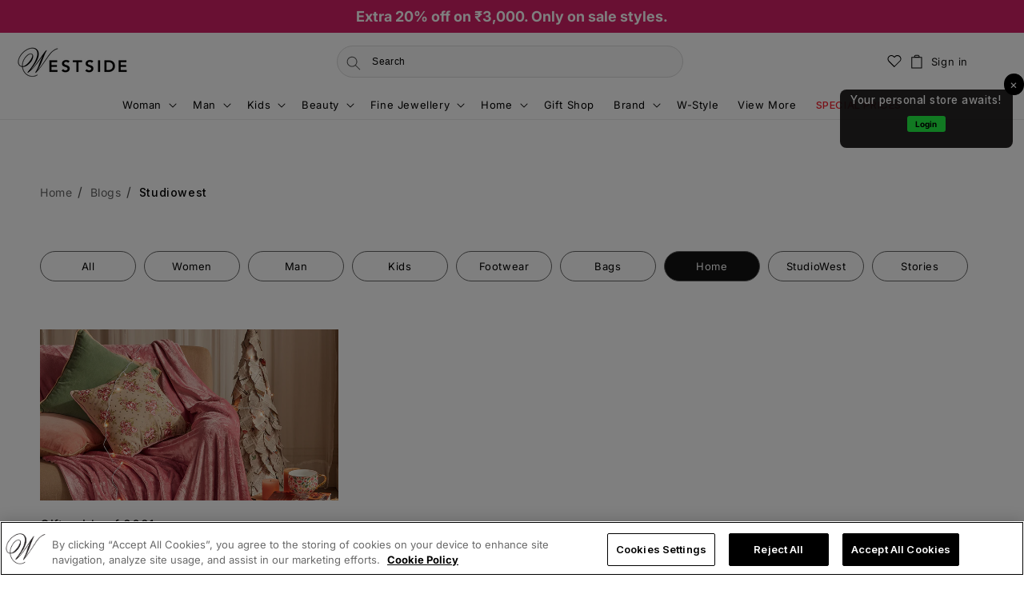

--- FILE ---
content_type: text/css
request_url: https://www.westside.com/cdn/shop/t/336/assets/section-main-blog.css?v=38067028957668722701747213785
body_size: 550
content:
.blog-articles{display:grid;grid-gap:1rem;column-gap:var(--grid-mobile-horizontal-spacing);row-gap:var(--grid-mobile-vertical-spacing)}.blog-articles .card-wrapper{width:100%}.btn_read_btn{color:#fff!important;font-size:14px;padding:10px 3rem}.button_click a,.button_click button{text-decoration:none!important;text-transform:uppercase;font-size:14px;color:#000;flex:0 50%}.next_prev_main .swiper-button-next,.swiper-button-prev{z-index:2}.button_click{display:flex;gap:25px;justify-content:space-between}.btn_data{margin-left:unset;padding:0 10px;border-radius:19px;background:#fff;color:#000;border:1px solid #656565;width:100%;height:36px;margin-right:10px}.btn_data.active{background:#121212;color:#fff}.btn_data span{margin-left:unset}.swiper{width:100%;height:100%}.swiper_main .swiper-slide{text-align:center;font-size:18px;background:#fff;display:flex;justify-content:center;align-items:center;max-width:130px}.swiper_main .swiper-slide img{display:block;width:100%;height:100%;object-fit:cover}.blog_tabs_slider{width:100%;position:relative;margin:6rem 0;display:flex}.next_prev_main a:empty,ul:empty,dl:empty,div:empty,section:empty,article:empty,p:empty,h1:empty,h2:empty,h3:empty,h4:empty,h5:empty,h6:empty{display:block}.mySwiper1{position:inherit;margin-left:inherit}.arrow_next{top:25px;right:0!important}.arrow_next.swiper-button-next:after,.swiper-rtl .swiper-button-prev:after{content:"\2192"!important}.arrow_prev{left:auto;top:25px;right:44px!important}.arrow_prev.swiper-button-prev:after,.swiper-rtl .swiper-button-next:after{content:"\2190"!important;background:#dbdbdb}.next_prev_main .swiper-button-next:after,.next_prev_main .swiper-button-prev:after{font-size:12px!important;border:1px solid black;color:#000;padding:9px;display:none}.blog-articles .article-card .card__information,.blog__posts .article-card .card__information{padding:0!important;margin:20px 0!important}.blog_title_text p{margin:0;color:#121212;font-weight:300}.blog_tabs{width:100%}.tabs_blog{width:60%;display:none}.blog_title_text{gap:30px!important}@media screen and (min-width: 768px) and (max-width: 1499px){.blog_tabs{width:100%}}@media screen and (max-width: 767px){.btn_shop_the_look{padding:0 8px}.blog_title_text h3{font-size:14px}.btn_data{margin-right:0}.blog_title_text p{font-size:14px}.blog_tabs,.mySwiper1{width:100%}.mySwiper1 .swiper-wrapper{gap:unset}.button_click{padding-top:10px!important;flex-direction:row-reverse;justify-content:start}}@media screen and (min-width: 1025px) and (max-width: 1310px){.button_click{gap:10px}.button_click a,.button_click button{padding-left:1rem;padding-right:1rem}}@media screen and (max-width: 1024px){.blog-articles{grid-template-columns:1fr 1fr!important}}@media screen and (max-width: 767px){.blog-articles{grid-template-columns:1fr!important}}@media screen and (min-width: 750px){.blog-articles{grid-template-columns:1fr 1fr 1fr;column-gap:var(--grid-desktop-horizontal-spacing);row-gap:var(--grid-desktop-vertical-spacing)}.blog-articles--collage>*:nth-child(3n+1),.blog-articles--collage>*:nth-child(3n+2):last-child{grid-column:span 2;text-align:center}.blog-articles--collage>*:nth-child(3n+1) .card,.blog-articles--collage>*:nth-child(3n+2):last-child .card{text-align:center}.blog-articles--collage>*:nth-child(3n+1) .article-card__image--small .ratio:before,.blog-articles--collage>*:nth-child(3n+2):last-child .article-card__image--small .ratio:before{padding-bottom:22rem}.blog-articles--collage>*:nth-child(3n+1) .article-card__image--medium .ratio:before,.blog-articles--collage>*:nth-child(3n+2):last-child .article-card__image--medium .ratio:before{padding-bottom:44rem}.blog-articles--collage>*:nth-child(3n+1) .article-card__image--large .ratio:before,.blog-articles--collage>*:nth-child(3n+2):last-child .article-card__image--large .ratio:before{padding-bottom:66rem}}@media screen and (min-width: 990px){.blog-articles--collage>*:nth-child(3n+1) .article-card__image--small .ratio .ratio:before,.blog-articles--collage>*:nth-child(3n+2):last-child .article-card__image--small .ratio .ratio:before{padding-bottom:27.5rem}.blog-articles--collage>*:nth-child(3n+1) .article-card__image--medium .ratio:before,.blog-articles--collage>*:nth-child(3n+2):last-child .article-card__image--medium .ratio:before{padding-bottom:55rem}.blog-articles--collage>*:nth-child(3n+1) .article-card__image--large .ratio:before,.blog-articles--collage>*:nth-child(3n+2):last-child .article-card__image--large .ratio:before{padding-bottom:82.5rem}}.custom-drawer-main .product-grid .card__heading a{max-width:100%;flex:1;margin-top:-4px}.custom-drawer-main .product-grid .card-information{width:auto}.custom-drawer-main .product-grid .price--on-sale .price__sale{display:flex;flex-direction:column}.blog_next,.blog_prev{position:absolute;top:var(--swiper-navigation-top-offset,50%);width:calc(var(--swiper-navigation-size)/ 44 * 27);height:var(--swiper-navigation-size);margin-top:calc(0px - (var(--swiper-navigation-size)/ 2));z-index:10;cursor:pointer;display:flex;align-items:center;justify-content:center;color:var(--swiper-navigation-color,var(--swiper-theme-color))}.swiper-button-next,.swiper-button-prev,.blog_next,.blog_prev{width:36px;border:1px solid #000000;height:36px}.swiper-button-prev svg,.blog_prev svg{transform:rotate(180deg)}.blog_next.swiper-button-disabled,.blog_prev.swiper-button-disabled{opacity:.4;cursor:auto;pointer-events:none;background:#dbdbdb}@media only screen and (max-width: 767px){.swiper-button-next,.swiper-button-prev,.blog_next,.blog_prev{border:none}.next_prev_blog .blog_prev,.next_prev_blog .blog_next{top:13px}.blog_tabs_slider{margin:5px 0px 4.2rem}.next_prev_main,.title--primary{display:none!important}.custom-drawer-main .product-grid .card__heading{align-items:flex-start;flex-direction:column}.breadcrumbs{display:none}.blog_next.swiper-button-disabled,.blog_prev.swiper-button-disabled{opacity:0}}.next_prev_main{display:none}
/*# sourceMappingURL=/cdn/shop/t/336/assets/section-main-blog.css.map?v=38067028957668722701747213785 */


--- FILE ---
content_type: text/css
request_url: https://www.westside.com/cdn/shop/t/336/assets/component-cart-items.css?v=178390078804833720281695818043
body_size: 1064
content:
.cart-items td,.cart-items th{padding:0;border:none}.cart-items th{text-align:left;padding-bottom:1.8rem;opacity:.85;font-weight:400}.cart-item__quantity-wrapper{display:flex;justify-content:space-between}.cart-item__totals{position:relative}.cart-items *.right{text-align:right}.cart-item__image-container{display:inline-flex;align-items:flex-start;width:100px;margin-right:12px;border:0}.cart-item__image-container:after{content:none}.cart-item__image{height:auto;max-width:calc(10rem / var(--font-body-scale))}@media screen and (min-width: 750px){.cart-item__image{max-width:100%}}.cart-item__details{font-size:1.6rem;line-height:calc(1 + .4 / var(--font-body-scale))}.cart-item__details>*{margin:0}.cart-item__details>*+*{margin-top:.6rem}.cart-item__media{position:relative}.cart-item__link{display:block;bottom:0;left:0;position:absolute;right:0;top:0;width:100%;height:100%}.cart-item__name{text-decoration:none;display:block;font-weight:400;font-size:16px;line-height:20px;color:#121212;margin-bottom:10px}.cart-item__name:hover{text-decoration:none;text-underline-offset:.3rem;text-decoration-thickness:.2rem}.cart-item__price-wrapper>*{display:block;margin:0;padding:0}.cart-item__discounted-prices dd{margin:0}.cart-item__discounted-prices .cart-item__old-price{font-size:1.4rem}.cart-item__old-price{opacity:.7}.cart-item__final-price{font-weight:400}.product-option{font-size:1.4rem;word-break:break-word;line-height:calc(1 + .5 / var(--font-body-scale));font-weight:400;color:#121212}.cart-item cart-remove-button{display:flex;margin-left:1rem}@media screen and (min-width: 750px) and (max-width: 989px){.cart-item cart-remove-button{width:4.5rem;height:4.5rem}}cart-remove-button .button{min-width:calc(4.5rem / var(--font-body-scale));min-height:4.5rem;padding:0;margin:0 .1rem .1rem 0}cart-remove-button .button:before,cart-remove-button .button:after{content:none}cart-remove-button .button:not([disabled]):hover{color:rgb(var(--color-foreground))}@media screen and (min-width: 750px){cart-remove-button .button{min-width:3.5rem;min-height:3.5rem;padding-right:15px}}cart-remove-button .icon-remove{height:1.5rem;width:1.5rem}.cart-item .loading-overlay{top:0;left:auto;right:auto;bottom:0;padding:0}@media screen and (min-width: 750px){.cart-item .loading-overlay{right:0;padding-top:4.5rem;bottom:auto}}.cart-item .loading-overlay:not(.hidden)~*{visibility:hidden}.cart-item__error{display:flex;align-items:flex-start;margin-top:1rem}.cart-item__error-text{font-size:1.2rem;order:1}.cart-item__error-text+svg{flex-shrink:0;width:1.2rem;margin-right:.7rem}.cart-item__error-text:empty+svg{display:none}.product-option+.product-option{margin-top:.4rem}.product-option *{display:inline;margin:0}.cart-items thead th{text-transform:uppercase}@media screen and (max-width: 749px){.cart-items,.cart-items thead,.cart-items tbody{display:block;width:100%}.cart-items thead tr{display:flex;justify-content:space-between;border-bottom:.1rem solid rgba(var(--color-foreground),.2);margin-bottom:4rem}.cart-item{display:grid;grid-template:repeat(2,auto) / repeat(4,1fr);gap:1.5rem;margin-bottom:3.5rem}.cart-item:last-child{margin-bottom:0}.cart-item__media{grid-row:1 / 3}.cart-item__details{grid-column:2 / 4}.cart-item__quantity{grid-column:2 / 5;margin-top:-.5rem}.cart-item__quantity-wrapper{flex-wrap:wrap}.cart-item__totals{display:flex;align-items:flex-start;justify-content:flex-start}}.cart-item__error-text+svg{margin-top:.4rem}@media screen and (min-width: 750px){.cart-items{border-spacing:0;border-collapse:separate;box-shadow:none;width:100%;display:table}.cart-items th{border-bottom:.1rem solid rgba(var(--color-foreground),.08)}.cart-items thead th:first-child{width:50%}.cart-items th+th{padding-left:4rem}.cart-items td{vertical-align:top;padding-top:4rem}.cart-item{display:table-row}.cart-item>td+td{padding-left:4rem}.cart-item__details{width:35rem}.cart-item__media{width:10rem}.cart-item cart-remove-button{margin:.5rem 0 0 1.5rem}.cart-item__price-wrapper>*:only-child:not(.cart-item__discounted-prices){margin-top:1rem}}@media screen and (min-width: 990px){.cart-item .cart-item__quantity,.cart-items .cart-items__heading--wide{padding-left:6rem}.cart-item__details{width:50rem}.cart-items thead th:first-child{width:60%}}@media screen and (min-width: 1024px){.page-width.section-template--16220685402311__cart-items-padding{width:100%;float:left;padding-right:7rem;margin-right:7rem;border-right:1px solid #ABABAB}}.product-vendor{font-weight:300;font-size:14px;line-height:20px;color:#656565}.select-size{margin-top:10px}.select-size span{font-weight:300;font-size:16px;line-height:24px;color:#656565}select.true.\-.product-single__variants{border:0;font-weight:500;font-size:16px;line-height:24px;color:#121212;cursor:pointer;padding:0 0 0 8px;width:auto;background-color:transparent;font-family:Inter}.delivery{color:#121212;font-weight:400;font-size:12px}.delivery span{color:#656565;font-weight:300}.cart-header{display:flex;background:#f2f3f5;padding:15px 0;font-weight:400;font-size:16px;color:#121212;letter-spacing:.2px}.product-cart-title{width:calc(100% - 230px);margin-right:20px;display:flex;align-items:center;gap:8px}span.item_count{color:#656565}.cart-quantity{width:100px;text-align:center}.cart-remove{text-align:center;display:flex;align-items:center;border:1px solid #D4D7DE;padding:7px;margin-right:10px}.bought_together_container .chk_container{display:flex;width:60px;cursor:pointer;-webkit-user-select:none;user-select:none;align-items:center;justify-content:center;padding-left:15px;padding-right:15px}.bought_together_container .chk_container input{position:absolute;opacity:0;cursor:pointer;height:0;width:0}.bought_together_container .chk_container input,.bought_together_container .chk_container:hover input~.checkmark{background-color:#fff}.bought_together_container .checkmark{height:20px;width:20px;background-color:#fff;padding:0;border-radius:0;border:1px solid #ABABAB}.bought_together_container .chk_container input:checked~.checkmark{border:1px solid}.bought_together_container .chk_container .checkmark:after{width:5px;content:"";height:10px;color:#000;font-size:18px;line-height:19px;width:20px;text-align:center;float:left}.bought_together_container .chk_container input:checked~.checkmark:after{display:block;content:"\2714";height:10px;color:#000;font-size:18px;line-height:19px;width:20px;text-align:center}.cart__items .js-contents{border:1px solid #f0f0f0;border-radius:10px;overflow:hidden}.coupon-text{font-weight:300;font-size:12px;line-height:16px;color:#069c27;margin-top:25px!important;margin-bottom:25px!important}@media screen and (max-width: 900px){.cart-item__name{font-size:14px;margin-bottom:0}cart-remove-button .button{min-width:auto;min-height:auto}.select-size span{font-weight:400;font-size:14px}select.true.\-.product-single__variants{font-weight:500;font-size:14px;color:#121212}.product-cart-title{color:#121212;font-weight:400}.product-cart-title em{font-style:normal;color:#656565}#shopify-section-template--16213405368519__cart-footer{float:left;width:100%}}@media screen and (max-width:767px){.quantity:after{border:none;box-shadow:none}.card__heading a{display:-webkit-box;-webkit-line-clamp:1;-webkit-box-orient:vertical;overflow:hidden}input.quantity__input{width:20px!important}.bought_together_container .chk_container{display:none!important}.cart-list-item-main cart-items{border-right:none}}
/*# sourceMappingURL=/cdn/shop/t/336/assets/component-cart-items.css.map?v=178390078804833720281695818043 */


--- FILE ---
content_type: text/css
request_url: https://www.westside.com/cdn/shop/t/336/assets/component-mega-menu.css?v=96429962809643948041763010891
body_size: 1211
content:
.mega-menu{position:static}.mega-menu__content{background-color:rgb(var(--color-background));border-left:0;border-radius:0;border-right:0;left:0;overflow:visible;position:absolute;right:0;top:100%;border-bottom:none}.js .mega-menu__content{opacity:0;transform:translateY(-1.5rem);background-color:#fff!important}.mega-menu[open] .mega-menu__content{opacity:1;transform:translateY(0)}.mega-menu__list{display:flex;justify-content:center;align-items:center;list-style:none;position:relative}.mega-menu__list li{padding:1.2rem}.mega-menu__list .child-nav li{padding:0 0 16px}.mega-menu__list li.child_linklist{padding-right:2.7rem}.child_linklist>span{position:relative}.child_linklist .icon.icon-caret{position:absolute;height:.6rem;right:.8rem;top:calc(50% - .2rem);right:-20px}.mega-menu__link{color:rgba(var(--color-foreground),.75);display:block;font-size:1.3rem;line-height:calc(1 + .3 / var(--font-body-scale));text-decoration:none;transition:text-decoration var(--duration-short) ease;word-wrap:break-word}.mega-menu__link--level-2{font-size:1.4rem}.mega-menu__link--level-2:not(:only-child){margin-bottom:.8rem}.header--top-center .mega-menu__list{display:flex;justify-content:center;flex-wrap:wrap;column-gap:0}.header--top-center .mega-menu__list>li{width:16%;padding-right:2.4rem}.mega-menu__link:hover,.mega-menu__link--active{color:rgb(var(--color-foreground));text-decoration:underline}.mega-menu__link--active:hover{text-decoration-thickness:.2rem}.mega-menu .mega-menu__list--condensed{display:block}.mega-menu__list--condensed .mega-menu__link{font-weight:400}.child_linklist detail-child,.mega-menu__link.mega-menu__link--level-2.link{color:#121212}.header__inline-menu>.list-menu--inline li:last-child a span{display:flex}.header__inline-menu>.list-menu--inline li:last-child a svg{margin-right:5px}.header__inline-menu a,.header__inline-menu span{font-size:16px;cursor:pointer}.subchild-nav .mega-menu__link.link{font-size:12px}.list-unstyled a,.list-unstyled span{font-size:14px}.child_linklist:hover>span :after{content:"";position:absolute;top:35px;bottom:0;right:0;left:0;border-bottom:2px solid}.child_linklist:hover .list-unstyled{display:block;position:absolute;top:53px;right:0;bottom:0;left:0;width:100%;overflow:visible;height:fit-content;background:#fff;border-top:.1rem solid rgba(var(--color-foreground),.08)}.MegaMenu-child-inner{display:flex;padding:32px 0}.block-nav-content{position:relative;width:100%}.block-nav-content li{list-style:none;padding-top:0;line-height:1.2}.block-nav-content .last-child{padding:0}.block-nav-content .last-child.home a{font-weight:700;color:#000}.block-nav-content span{font-size:12px;font-weight:700;color:#000;margin-bottom:16px;clear:both;float:left;display:block;width:100%}.block-nav-content .subchild_linklist a{font-size:12px;color:#514e4e;font-weight:400;margin-bottom:8px}.block-nav-content li a{font-size:12px;color:#514e4e;font-weight:700;color:#000;margin-bottom:16px;text-decoration:none}.fine-jewellery li a{font-size:14px;font-weight:500}.subchild_linklist .subchild-nav{display:block;position:absolute;top:0;background:#fff;left:0;height:100%;width:100%}.last-child.trending a{margin-bottom:16px}.subchild-nav ul{width:fit-content}.subchild_back svg{display:inline;vertical-align:middle}.subchild_back span{font-weight:700}.child-nav{display:grid;grid-auto-rows:1fr auto auto auto 1fr;grid-column-gap:5px;grid-template-columns:repeat(auto-fit,minmax(175px,0fr));grid-auto-flow:dense}.subchild_back{padding-left:40px;margin-bottom:20px;font-size:12px;color:#121212;cursor:pointer}.woman .western-wear li:first-child a,.woman .western-wear li:nth-child(2) a,.woman .western-wear li:nth-child(3) a,.woman .ethnic-wear li:first-child a,.woman .ethnic-wear li:nth-child(2) a,.woman .ethnic-wear li:nth-child(3) a,.woman .curvy-woman li:first-child a,.woman .curvy-woman li:nth-child(2) a,.woman .curvy-woman li:nth-child(3) a,.woman .footwear-bags li:nth-child(1) a,.woman .footwear-bags li:nth-child(2) a,.woman .footwear-bags li:nth-child(3) a,.man .footwear li:nth-child(1) a{font-weight:700;color:#000}.child-nav.woman>li ul{padding:0}.child-nav.kids>li ul{padding:0}.child-nav.woman li:nth-child(6),.child-nav.woman li:nth-child(7),.child-nav.woman li:nth-child(8),.child-nav.woman li:nth-child(9),.child-nav.woman li:nth-child(10){grid-column:5}.subchild_linklist .online_only a,.subchild_linklist .trending_now a,.subchild_linklist .view_all a,.subchild_linklist .new_in a,.subchild_linklist .furniture a,.subchild_linklist .ethnic_wear a,.subchild_linklist .Winter_wear a,.subchild_linklist .hair_care a,.subchild_linklist .accessories_new a,.subchild_linklist .gifts_for_him a{font-weight:700;color:#000;margin-bottom:16px}.subchild_linklist .newborn a{font-weight:700;color:#3ebd22;margin-bottom:16px}li.id_unique143 a{color:#3ebd22}ul.last-child.western-wear li:nth-child(1) a,ul.last-child.western-wear li:nth-child(2) a{font-weight:700;color:#000}ul.last-child.living li:nth-child(1) a{font-weight:700;color:#000}ul.last-child.fragrances li:nth-child(1) a{font-weight:700;color:#000}ul.last-child.skin-care li:nth-child(1) a{color:#000}ul.last-child.makeup li:nth-child(1) a{color:#000}ul.last-child.kitchen li:nth-child(1) a{font-weight:700;color:#000}ul.last-child.bed li:nth-child(1) a{font-weight:700;color:#000}ul.last-child.bath li:nth-child(1) a{font-weight:700;color:#000}.meag-menu__bottom_nav{border-top:.1rem solid rgba(var(--color-foreground),.08);position:relative;margin-top:0;padding:6px 0;border-bottom:.1rem solid rgba(var(--color-foreground),.08)}.meag-menu__bottom_nav li a{font-size:14px;display:flex}.meag-menu__bottom_nav li svg{margin-right:5px}.meag-menu__bottom_nav ul{display:flex;list-style:none;padding:0}.meag-menu__bottom_nav ul li{padding-bottom:0;padding-left:0;padding-right:2rem}#MegaMenu-child-8{max-height:calc(100vh - 150px);overflow:auto}.child-nav.brand{overflow:auto;grid-template-columns:auto auto auto auto auto auto;padding-left:calc((100% - 1180px)/2);padding-right:calc((100% - 1180px)/2);grid-column-gap:58px}.mega-menu__link img{width:100%}#brand-show-event{position:absolute;bottom:0;cursor:pointer}#brand-show-event.route{transform:rotate(180deg)}.block-nav-title{font-size:14px;color:#121212;font-weight:500}@media screen and (min-width: 1025px) and (max-width: 1300px){.header__inline-menu a,.header__inline-menu span{font-size:13px}.search__input.field__input{width:130px;min-width:130px}.header__icon--cart,.header__icon.header__icon--account,.header__icon--app-btn{margin-left:8px;font-size:13px}}@media screen and (min-width: 1025px) and (max-width: 1256px){.child-nav{grid-template-columns:repeat(auto-fit,minmax(19%,0fr))}}@media screen and (min-width: 1100px) and (max-width: 1300px){.search__input.field__input{width:216px;min-width:130px}}@media screen and (max-width: 1024px){.header_search{display:none}}.header-light .header__menu-item,.header-light .header__inline-menu span,.section-header .header-light .search .field__button,.section-header .header-light .search .field__label{color:#fff}.animate .header-light .header__menu-item,.animate .header-light .header__inline-menu span,.animate .section-header .header-light .search .field__button,.header-light.header-bg .header__menu-item,.header-light.header-bg .header__inline-menu span{color:#000}.section-header .header-light .search .field__input{border:1px solid #fff;color:#fff}.section-header .header-light.header-bg .search .field__input{color:#000}.section-header.animate .header-light .search .field__input{border:1px solid #000;color:#000}.header-light .header__icon .icon{fill:#fff}.section-header.animate .header-light .header__icon .icon{fill:#000}.header-light .header__icon span{color:#fff}.section-header.animate .header-light .header__icon span.user-name,.section-header.animate .header-light .search .field__label{color:#000}.section-header.animate .header-light .search .field__button svg.icon.icon-search{color:#000}.header__icon .icon,.header-light.header-bg .header__icon .icon{fill:#000}.header-light.header-bg .header__icon span{color:#000}.header-light.header-bg .header__icon .cart-count-bubble span{color:#fff}.header-light.header-bg .search .field__input{border:1px solid #000}.header-light.header-bg .search__button .icon,.header-light.header-bg .search .field__label{color:#000}.child-nav.brand::-webkit-scrollbar{width:4px}.child-nav.brand::-webkit-scrollbar-track{background:#f1f1f1}.child-nav.brand::-webkit-scrollbar-thumb{background:#000;border-radius:20px}.child-nav.brand::-webkit-scrollbar-thumb:hover{background:#000}ul.child-nav.man li.subchild_linklist.b3{display:none}@media screen and (min-width: 700px) and (max-width: 1300px){ul.child-nav.kids,.child-nav{grid-template-columns:repeat(auto-fit,minmax(165px,0fr))}}.child-nav.beauty{grid-template-columns:repeat(auto-fit,minmax(165px,0fr))}.header-light .icon-hamburger path{stroke:#fff}ul.child-nav.online-only{display:block}ul.child-nav.online-only li a{font-weight:400;font-size:12px;color:#514e4e;text-transform:capitalize}ul.child-nav.aw23-winter{display:block}ul.child-nav.aw23-winter li a{color:#514e4e;font-weight:400}ul.child-nav.sale{display:block}ul.child-nav.sale li a{color:#121212;font-weight:500;text-transform:capitalize}.MegaMenu-child-inner{column-gap:12px}
/*# sourceMappingURL=/cdn/shop/t/336/assets/component-mega-menu.css.map?v=96429962809643948041763010891 */


--- FILE ---
content_type: image/svg+xml
request_url: https://cdn.shopify.com/s/files/1/0504/3457/2487/files/Frame_2.svg?v=1681220243
body_size: 1710
content:
<svg width="180" height="53" viewBox="0 0 180 53" fill="none" xmlns="http://www.w3.org/2000/svg">
<path d="M173.333 52.0176H6.66667C3.00167 52.0176 0 49.09 0 45.5155V6.503C0 2.92848 3.00167 0.000918735 6.66667 0.000918735H173.333C176.998 0.000918735 180 2.92848 180 6.503V45.5155C180 49.09 176.998 52.0176 173.333 52.0176Z" fill="white"/>
<path d="M173.333 1.04288C176.42 1.04288 178.932 3.49254 178.932 6.503V45.5155C178.932 48.526 176.42 50.9756 173.333 50.9756H6.66667C3.58 50.9756 1.06833 48.526 1.06833 45.5155V6.503C1.06833 3.49254 3.58 1.04288 6.66667 1.04288H173.333ZM173.333 0.000918735H6.66667C3.00167 0.000918735 0 2.92848 0 6.503V45.5155C0 49.09 3.00167 52.0176 6.66667 52.0176H173.333C176.998 52.0176 180 49.09 180 45.5155V6.503C180 2.92848 176.998 0.000918735 173.333 0.000918735Z" fill="#ABABAB"/>
<path d="M30.5317 13.5729C30.2296 13.8814 30.0547 14.3618 30.0547 14.9838V37.1718C30.0547 37.7938 30.2296 38.2742 30.5317 38.5827L30.6063 38.6504L43.3544 26.222V25.9286L30.6063 13.5002L30.5317 13.5729Z" fill="black"/>
<path d="M49.1411 30.3672L44.8965 26.2223V25.9288L49.1463 21.784L49.2414 21.8379L54.2743 24.6308C55.7106 25.4234 55.7106 26.7277 54.2743 27.5253L49.2414 30.3133L49.1411 30.3672Z" fill="black"/>
<path d="M48.4704 31.0846L44.1254 26.8469L31.3027 39.3543C31.7798 39.8434 32.5577 39.9024 33.4424 39.4133L48.4704 31.0846Z" fill="black"/>
<path d="M48.4704 21.065L33.4424 12.7364C32.5577 12.2523 31.7798 12.3113 31.3027 12.8004L44.1254 25.3027L48.4704 21.065Z" fill="black"/>
<path d="M69.3484 16.2864C69.3484 17.1241 69.0912 17.7951 68.5846 18.2955C68.0021 18.8887 67.2434 19.1872 66.3138 19.1872C65.4252 19.1872 64.6666 18.8837 64.0442 18.2855C63.4206 17.6785 63.1094 16.9335 63.1094 16.0418C63.1094 15.1501 63.4206 14.4052 64.0442 13.8032C64.6666 13.2 65.4252 12.8965 66.3138 12.8965C66.7561 12.8965 67.1779 12.9855 67.5803 13.1511C67.9815 13.3179 68.3081 13.5436 68.5447 13.822L68.0072 14.3513C67.5945 13.876 67.0326 13.6414 66.3138 13.6414C65.6657 13.6414 65.1038 13.8622 64.6267 14.3074C64.1548 14.7538 63.9182 15.332 63.9182 16.0418C63.9182 16.7517 64.1548 17.3348 64.6267 17.7813C65.1038 18.2215 65.6657 18.4472 66.3138 18.4472C67.0017 18.4472 67.5803 18.2215 68.0368 17.7763C68.3377 17.4816 68.5087 17.0752 68.5537 16.556H66.3138V15.8311H69.3021C69.3381 15.9879 69.3484 16.1396 69.3484 16.2864Z" fill="black" stroke="black" stroke-opacity="0.8" stroke-width="0.16" stroke-miterlimit="10"/>
<path d="M74.09 13.7719H71.2829V15.6782H73.8135V16.403H71.2829V18.3093H74.09V19.048H70.4883V13.0332H74.09V13.7719Z" fill="black" stroke="black" stroke-opacity="0.8" stroke-width="0.16" stroke-miterlimit="10"/>
<path d="M77.4344 19.048H76.6397V13.7719H74.918V13.0332H79.1575V13.7719H77.4344V19.048Z" fill="black" stroke="black" stroke-opacity="0.8" stroke-width="0.16" stroke-miterlimit="10"/>
<path d="M82.2266 19.048V13.0332H83.0199V19.048H82.2266Z" fill="black" stroke="black" stroke-opacity="0.8" stroke-width="0.16" stroke-miterlimit="10"/>
<path d="M86.536 19.048H85.7477V13.7719H84.0195V13.0332H88.2642V13.7719H86.536V19.048Z" fill="black" stroke="black" stroke-opacity="0.8" stroke-width="0.16" stroke-miterlimit="10"/>
<path d="M96.2908 18.2754C95.6826 18.8837 94.9291 19.1872 94.0303 19.1872C93.1263 19.1872 92.3728 18.8837 91.7646 18.2754C91.1576 17.6684 90.8555 16.9235 90.8555 16.0418C90.8555 15.1602 91.1576 14.4152 91.7646 13.8082C92.3728 13.2 93.1263 12.8965 94.0303 12.8965C94.924 12.8965 95.6775 13.2 96.2857 13.8132C96.8978 14.4253 97.2 15.1652 97.2 16.0418C97.2 16.9235 96.8978 17.6684 96.2908 18.2754ZM92.3522 17.7713C92.81 18.2215 93.3668 18.4472 94.0303 18.4472C94.6886 18.4472 95.2506 18.2215 95.7032 17.7713C96.1597 17.321 96.3911 16.7429 96.3911 16.0418C96.3911 15.3408 96.1597 14.7626 95.7032 14.3124C95.2506 13.8622 94.6886 13.6364 94.0303 13.6364C93.3668 13.6364 92.81 13.8622 92.3522 14.3124C91.8957 14.7626 91.6643 15.3408 91.6643 16.0418C91.6643 16.7429 91.8957 17.321 92.3522 17.7713Z" fill="black" stroke="black" stroke-opacity="0.8" stroke-width="0.16" stroke-miterlimit="10"/>
<path d="M98.3145 19.048V13.0332H99.2789L102.278 17.7111H102.312L102.278 16.5548V13.0332H103.071V19.048H102.243L99.1027 14.1393H99.068L99.1027 15.3007V19.048H98.3145Z" fill="black" stroke="black" stroke-opacity="0.8" stroke-width="0.16" stroke-miterlimit="10"/>
<path d="M90.8045 27.7073C88.3942 27.7073 86.4252 29.4921 86.4252 31.9546C86.4252 34.3972 88.3942 36.2007 90.8045 36.2007C93.2199 36.2007 95.1889 34.3972 95.1889 31.9546C95.1889 29.4921 93.2199 27.7073 90.8045 27.7073ZM90.8045 34.5282C89.482 34.5282 88.3442 33.4661 88.3442 31.9546C88.3442 30.4232 89.482 29.3798 90.8045 29.3798C92.127 29.3798 93.2699 30.4232 93.2699 31.9546C93.2699 33.4661 92.127 34.5282 90.8045 34.5282ZM81.2494 27.7073C78.834 27.7073 76.8702 29.4921 76.8702 31.9546C76.8702 34.3972 78.834 36.2007 81.2494 36.2007C83.6635 36.2007 85.6287 34.3972 85.6287 31.9546C85.6287 29.4921 83.6635 27.7073 81.2494 27.7073ZM81.2494 34.5282C79.9256 34.5282 78.784 33.4661 78.784 31.9546C78.784 30.4232 79.9256 29.3798 81.2494 29.3798C82.5719 29.3798 83.7097 30.4232 83.7097 31.9546C83.7097 33.4661 82.5719 34.5282 81.2494 34.5282ZM69.8793 29.0091V30.8139H74.3086C74.179 31.8224 73.8327 32.5637 73.3016 33.0804C72.6551 33.7045 71.6482 34.3972 69.8793 34.3972C67.1535 34.3972 65.019 32.2567 65.019 29.6045C65.019 26.9522 67.1535 24.8117 69.8793 24.8117C71.3531 24.8117 72.4255 25.3721 73.217 26.0985L74.5241 24.8267C73.4171 23.7983 71.9445 23.0082 69.8793 23.0082C66.1414 23.0082 63 25.9675 63 29.6045C63 33.2414 66.1414 36.2007 69.8793 36.2007C71.8996 36.2007 73.4171 35.5567 74.61 34.3485C75.8324 33.1591 76.2134 31.4866 76.2134 30.1362C76.2134 29.7168 76.1775 29.3311 76.1134 29.0091H69.8793ZM116.373 30.4082C116.013 29.4584 114.901 27.7073 112.635 27.7073C110.391 27.7073 108.522 29.4285 108.522 31.9546C108.522 34.3335 110.371 36.2007 112.851 36.2007C114.856 36.2007 116.013 35.0113 116.489 34.3186L115.001 33.3538C114.504 34.0602 113.828 34.5282 112.851 34.5282C111.88 34.5282 111.183 34.0952 110.737 33.2414L116.575 30.8913L116.373 30.4082ZM110.421 31.8223C110.371 30.1848 111.728 29.3461 112.701 29.3461C113.463 29.3461 114.109 29.7168 114.325 30.2472L110.421 31.8223ZM105.676 35.9423H107.595V23.4613H105.676V35.9423ZM102.534 28.6534H102.47C102.039 28.1567 101.216 27.7073 100.175 27.7073C97.9891 27.7073 95.9906 29.5745 95.9906 31.9684C95.9906 34.3485 97.9891 36.2007 100.175 36.2007C101.216 36.2007 102.039 35.7476 102.47 35.2359H102.534V35.845C102.534 37.4688 101.642 38.3412 100.204 38.3412C99.0319 38.3412 98.3046 37.5175 98.0045 36.8248L96.3356 37.5025C96.8167 38.6283 98.0904 40.0137 100.204 40.0137C102.454 40.0137 104.353 38.7256 104.353 35.5916V27.9657H102.534V28.6534ZM100.339 34.5282C99.0165 34.5282 97.9095 33.4511 97.9095 31.9684C97.9095 30.4719 99.0165 29.3798 100.339 29.3798C101.642 29.3798 102.67 30.4719 102.67 31.9684C102.67 33.4511 101.642 34.5282 100.339 34.5282ZM125.357 23.4613H120.768V35.9423H122.682V31.2133H125.357C127.483 31.2133 129.567 29.7168 129.567 27.3367C129.567 24.9578 127.478 23.4613 125.357 23.4613ZM125.407 29.4772H122.682V25.1974H125.407C126.836 25.1974 127.652 26.3519 127.652 27.3367C127.652 28.3027 126.836 29.4772 125.407 29.4772ZM137.238 27.6836C135.855 27.6836 134.417 28.2777 133.826 29.5945L135.524 30.2872C135.89 29.5945 136.562 29.3698 137.273 29.3698C138.266 29.3698 139.273 29.9502 139.288 30.9749V31.1059C138.942 30.9112 138.2 30.6229 137.288 30.6229C135.459 30.6229 133.595 31.6027 133.595 33.4312C133.595 35.1036 135.093 36.1807 136.778 36.1807C138.065 36.1807 138.776 35.6153 139.222 34.9576H139.288V35.9224H141.136V31.1346C141.136 28.9218 139.438 27.6836 137.238 27.6836ZM137.007 34.5233C136.381 34.5233 135.509 34.2212 135.509 33.4661C135.509 32.5001 136.597 32.1294 137.538 32.1294C138.381 32.1294 138.776 32.3104 139.288 32.5487C139.138 33.7045 138.115 34.5233 137.007 34.5233ZM147.871 27.957L145.671 33.3675H145.605L143.331 27.957H141.267L144.684 35.518L142.735 39.7254H144.734L150 27.957H147.871ZM130.619 35.9423H132.538V23.4613H130.619V35.9423Z" fill="black"/>
</svg>


--- FILE ---
content_type: text/javascript
request_url: https://cdn.shopify.com/extensions/019b0cbb-6f9d-7f32-be35-474e20a28221/wizzy-search-filters-2-55/assets/wizzyThemeDefault.js
body_size: -657
content:
if (typeof window.isOnCollectionTemplate === "undefined" || window.isOnCollectionTemplate == false) {
    updateWizzyConfig();
}

--- FILE ---
content_type: text/javascript
request_url: https://www.westside.com/cdn/shop/t/336/assets/wizzyCommon.min.js?v=179869043555719881221767009764
body_size: 3864
content:
/*! For license information please see wizzyCommon.min.js.LICENSE.txt */
/*Don't delete this file*/
/*! For license information please see wizzyCommon.min.js.LICENSE.txt */
!function(t,e){"object"==typeof exports&&"object"==typeof module?module.exports=e():"function"==typeof define&&define.amd?define([],e):"object"==typeof exports?exports["Wizzy Common"]=e():t["Wizzy Common"]=e()}(this,(()=>(()=>{function t(){"use strict";t=function(){return e};var e={},n=Object.prototype,o=n.hasOwnProperty,i=Object.defineProperty||function(t,e,n){t[e]=n.value},a="function"==typeof Symbol?Symbol:{},c=a.iterator||"@@iterator",u=a.asyncIterator||"@@asyncIterator",s=a.toStringTag||"@@toStringTag";function d(t,e,n){return Object.defineProperty(t,e,{value:n,enumerable:!0,configurable:!0,writable:!0}),t[e]}try{d({},"")}catch(t){d=function(t,e,n){return t[e]=n}}function f(t,e,n,r){var o=e&&e.prototype instanceof v?e:v,a=Object.create(o.prototype),c=new x(r||[]);return i(a,"_invoke",{value:b(t,n,c)}),a}function l(t,e,n){try{return{type:"normal",arg:t.call(e,n)}}catch(t){return{type:"throw",arg:t}}}e.wrap=f;var h={};function v(){}function p(){}function w(){}var y={};d(y,c,(function(){return this}));var m=Object.getPrototypeOf,g=m&&m(m(q([])));g&&g!==n&&o.call(g,c)&&(y=g);var E=w.prototype=v.prototype=Object.create(y);function z(t){["next","throw","return"].forEach((function(e){d(t,e,(function(t){return this._invoke(e,t)}))}))}function C(t,e){function n(i,a,c,u){var s=l(t[i],t,a);if("throw"!==s.type){var d=s.arg,f=d.value;return f&&"object"==r(f)&&o.call(f,"__await")?e.resolve(f.__await).then((function(t){n("next",t,c,u)}),(function(t){n("throw",t,c,u)})):e.resolve(f).then((function(t){d.value=t,c(d)}),(function(t){return n("throw",t,c,u)}))}u(s.arg)}var a;i(this,"_invoke",{value:function(t,r){function o(){return new e((function(e,o){n(t,r,e,o)}))}return a=a?a.then(o,o):o()}})}function b(t,e,n){var r="suspendedStart";return function(o,i){if("executing"===r)throw new Error("Generator is already running");if("completed"===r){if("throw"===o)throw i;return{value:void 0,done:!0}}for(n.method=o,n.arg=i;;){var a=n.delegate;if(a){var c=_(a,n);if(c){if(c===h)continue;return c}}if("next"===n.method)n.sent=n._sent=n.arg;else if("throw"===n.method){if("suspendedStart"===r)throw r="completed",n.arg;n.dispatchException(n.arg)}else"return"===n.method&&n.abrupt("return",n.arg);r="executing";var u=l(t,e,n);if("normal"===u.type){if(r=n.done?"completed":"suspendedYield",u.arg===h)continue;return{value:u.arg,done:n.done}}"throw"===u.type&&(r="completed",n.method="throw",n.arg=u.arg)}}}function _(t,e){var n=e.method,r=t.iterator[n];if(void 0===r)return e.delegate=null,"throw"===n&&t.iterator.return&&(e.method="return",e.arg=void 0,_(t,e),"throw"===e.method)||"return"!==n&&(e.method="throw",e.arg=new TypeError("The iterator does not provide a '"+n+"' method")),h;var o=l(r,t.iterator,e.arg);if("throw"===o.type)return e.method="throw",e.arg=o.arg,e.delegate=null,h;var i=o.arg;return i?i.done?(e[t.resultName]=i.value,e.next=t.nextLoc,"return"!==e.method&&(e.method="next",e.arg=void 0),e.delegate=null,h):i:(e.method="throw",e.arg=new TypeError("iterator result is not an object"),e.delegate=null,h)}function S(t){var e={tryLoc:t[0]};1 in t&&(e.catchLoc=t[1]),2 in t&&(e.finallyLoc=t[2],e.afterLoc=t[3]),this.tryEntries.push(e)}function T(t){var e=t.completion||{};e.type="normal",delete e.arg,t.completion=e}function x(t){this.tryEntries=[{tryLoc:"root"}],t.forEach(S,this),this.reset(!0)}function q(t){if(t){var e=t[c];if(e)return e.call(t);if("function"==typeof t.next)return t;if(!isNaN(t.length)){var n=-1,r=function e(){for(;++n<t.length;)if(o.call(t,n))return e.value=t[n],e.done=!1,e;return e.value=void 0,e.done=!0,e};return r.next=r}}return{next:A}}function A(){return{value:void 0,done:!0}}return p.prototype=w,i(E,"constructor",{value:w,configurable:!0}),i(w,"constructor",{value:p,configurable:!0}),p.displayName=d(w,s,"GeneratorFunction"),e.isGeneratorFunction=function(t){var e="function"==typeof t&&t.constructor;return!!e&&(e===p||"GeneratorFunction"===(e.displayName||e.name))},e.mark=function(t){return Object.setPrototypeOf?Object.setPrototypeOf(t,w):(t.__proto__=w,d(t,s,"GeneratorFunction")),t.prototype=Object.create(E),t},e.awrap=function(t){return{__await:t}},z(C.prototype),d(C.prototype,u,(function(){return this})),e.AsyncIterator=C,e.async=function(t,n,r,o,i){void 0===i&&(i=Promise);var a=new C(f(t,n,r,o),i);return e.isGeneratorFunction(n)?a:a.next().then((function(t){return t.done?t.value:a.next()}))},z(E),d(E,s,"Generator"),d(E,c,(function(){return this})),d(E,"toString",(function(){return"[object Generator]"})),e.keys=function(t){var e=Object(t),n=[];for(var r in e)n.push(r);return n.reverse(),function t(){for(;n.length;){var r=n.pop();if(r in e)return t.value=r,t.done=!1,t}return t.done=!0,t}},e.values=q,x.prototype={constructor:x,reset:function(t){if(this.prev=0,this.next=0,this.sent=this._sent=void 0,this.done=!1,this.delegate=null,this.method="next",this.arg=void 0,this.tryEntries.forEach(T),!t)for(var e in this)"t"===e.charAt(0)&&o.call(this,e)&&!isNaN(+e.slice(1))&&(this[e]=void 0)},stop:function(){this.done=!0;var t=this.tryEntries[0].completion;if("throw"===t.type)throw t.arg;return this.rval},dispatchException:function(t){if(this.done)throw t;var e=this;function n(n,r){return a.type="throw",a.arg=t,e.next=n,r&&(e.method="next",e.arg=void 0),!!r}for(var r=this.tryEntries.length-1;r>=0;--r){var i=this.tryEntries[r],a=i.completion;if("root"===i.tryLoc)return n("end");if(i.tryLoc<=this.prev){var c=o.call(i,"catchLoc"),u=o.call(i,"finallyLoc");if(c&&u){if(this.prev<i.catchLoc)return n(i.catchLoc,!0);if(this.prev<i.finallyLoc)return n(i.finallyLoc)}else if(c){if(this.prev<i.catchLoc)return n(i.catchLoc,!0)}else{if(!u)throw new Error("try statement without catch or finally");if(this.prev<i.finallyLoc)return n(i.finallyLoc)}}}},abrupt:function(t,e){for(var n=this.tryEntries.length-1;n>=0;--n){var r=this.tryEntries[n];if(r.tryLoc<=this.prev&&o.call(r,"finallyLoc")&&this.prev<r.finallyLoc){var i=r;break}}i&&("break"===t||"continue"===t)&&i.tryLoc<=e&&e<=i.finallyLoc&&(i=null);var a=i?i.completion:{};return a.type=t,a.arg=e,i?(this.method="next",this.next=i.finallyLoc,h):this.complete(a)},complete:function(t,e){if("throw"===t.type)throw t.arg;return"break"===t.type||"continue"===t.type?this.next=t.arg:"return"===t.type?(this.rval=this.arg=t.arg,this.method="return",this.next="end"):"normal"===t.type&&e&&(this.next=e),h},finish:function(t){for(var e=this.tryEntries.length-1;e>=0;--e){var n=this.tryEntries[e];if(n.finallyLoc===t)return this.complete(n.completion,n.afterLoc),T(n),h}},catch:function(t){for(var e=this.tryEntries.length-1;e>=0;--e){var n=this.tryEntries[e];if(n.tryLoc===t){var r=n.completion;if("throw"===r.type){var o=r.arg;T(n)}return o}}throw new Error("illegal catch attempt")},delegateYield:function(t,e,n){return this.delegate={iterator:q(t),resultName:e,nextLoc:n},"next"===this.method&&(this.arg=void 0),h}},e}function e(t,e,n,r,o,i,a){try{var c=t[i](a),u=c.value}catch(t){return void n(t)}c.done?e(u):Promise.resolve(u).then(r,o)}function n(t){return function(){var n=this,r=arguments;return new Promise((function(o,i){var a=t.apply(n,r);function c(t){e(a,o,i,c,u,"next",t)}function u(t){e(a,o,i,c,u,"throw",t)}c(void 0)}))}}function r(t){return r="function"==typeof Symbol&&"symbol"==typeof Symbol.iterator?function(t){return typeof t}:function(t){return t&&"function"==typeof Symbol&&t.constructor===Symbol&&t!==Symbol.prototype?"symbol":typeof t},r(t)}return window.onWizzyLoaded.push((function(){var e,o,i,a=new Event("AFTER_WIZZY_ADD_TO_CART",{bubbles:!0}),c=new Event("AFTER_WIZZY_ADD_TO_CART",{bubbles:!0}),u={addItemToCart:function(t,e,n){var r=this,o=arguments.length>3&&void 0!==arguments[3]&&arguments[3],i=arguments.length>4&&void 0!==arguments[4]&&arguments[4];n.value="Adding...",i&&(n.innerHTML="Adding..."),n.parentElement.classList.add("adding-to-cart"),n.setAttribute("disabled",!0);var s={id:t,quantity:e};n.dispatchEvent(a),this.checkCartStatus(t).then((function(e){e?n.innerHTML="Don't add more than 5 products":r.ajax("/cart/add.js",s,(function(){n.value="Added!",i&&(n.innerHTML="Added!"),n.removeAttribute("disabled",!1),n.parentElement.classList.remove("adding-to-cart"),setTimeout((function(){n.value="Add To Cart",i&&(n.innerHTML="Add To Cart")}),1e3),n.dispatchEvent(c),u.clickOnAddToCartIdentifiers(),o&&document.querySelector(".wizzy-popup-modal-wrapper").parentNode.removeChild(document.querySelector(".wizzy-popup-modal-wrapper")),i&&(window.featuredViewConfig.events.triggerEvent(window.featuredViewConfig.events.allowedEvents.ON_ADD_TO_CART_SUCCESS,window.getWizzyFeaturedViewCurrentCartCount()+1),d(t,"Search Results Clicked","FEATURED_VIEW")),function(t){if(void 0!==window.wizzyTrackConversion&&window.wizzyTrackConversion){var e={items:[{itemId:t}],name:"Product Added to Cart"};window.wizzyTrackConversion(e)}}(t)}))}))},clickOnAddToCartIdentifiers:function(){var t,e,n,o=null===(t=window.wizzyConfig)||void 0===t||null===(e=t.common)||void 0===e||null===(n=e.DOMConfig)||void 0===n?void 0:n.identifiersToClickOnAddToCart;o&&void 0!==r(o)&&o.forEach((function(t){document.querySelector(t).click()}))},addCustomEventListener:function(t,e,n){document.querySelector("body").addEventListener(e,(function(e){e.target.matches(t)&&n(e)}))},checkCartStatus:(i=n(t().mark((function e(n){var r;return t().wrap((function(t){for(;;)switch(t.prev=t.next){case 0:return t.next=2,this.checkCart("https://www.westside.com/cart.js",n);case 2:return r=t.sent,t.abrupt("return",r);case 4:case"end":return t.stop()}}),e,this)}))),function(t){return i.apply(this,arguments)}),checkCart:(o=n(t().mark((function e(n,r){var o,i,a;return t().wrap((function(t){for(;;)switch(t.prev=t.next){case 0:return t.prev=0,t.next=3,fetch(n,{method:"GET",headers:{"Content-Type":"application/json"}});case 3:if((o=t.sent).ok){t.next=6;break}throw new Error("HTTP error! status: ".concat(o.status));case 6:return t.next=8,o.json();case 8:return i=t.sent,a=i.items.some((function(t){return t.id==r&&t.quantity>4})),t.abrupt("return",a);case 13:return t.prev=13,t.t0=t.catch(0),console.log("Fetch error: ",t.t0),t.abrupt("return",!1);case 17:case"end":return t.stop()}}),e,null,[[0,13]])}))),function(t,e){return o.apply(this,arguments)}),ajax:(e=n(t().mark((function e(n,r){var o,i,a=arguments;return t().wrap((function(t){for(;;)switch(t.prev=t.next){case 0:return o=a.length>2&&void 0!==a[2]?a[2]:function(){},i=a.length>3&&void 0!==a[3]?a[3]:function(t){},t.prev=2,t.next=5,fetch(n,{method:"POST",headers:{"Content-Type":"application/json"},body:JSON.stringify(r)});case 5:t.sent,o(),t.next=12;break;case 9:t.prev=9,t.t0=t.catch(2),i(t.t0);case 12:case"end":return t.stop()}}),e,null,[[2,9]])}))),function(t,n){return e.apply(this,arguments)}),searchIdentifiers:function(){return['header [name="q"]','.header-wrapper [name="q"]','.section-header [name="q"]','.search-drawer [name="q"]','.search--popdown [name="q"]','.quick-search [name="q"]','.site-header-container [name="q"]','nav [name="q"]','.theme-modal [name="q"]','.drawer [name="q"]','.search-draw [name="q"]','.sidebar [name="q"]','.modal [name="q"]','.page-header [name="q"]','aside [name="q"]','.drawer--root [name="q"]','.header-section [name="q"]','.search-modal [name="q"]',"#header-outer #search_main",'.top-bar [name="q"]','input[type="search"]','input[name="q"]']},contentDomIdentifiers:function(){return["body main","body #main-content","body .flow-homepage","body .main","body .index-sections"]},mapPayload:function(t){return this.setSearchInput(t),this.setContentDom(t),t},findAndSetSearchInput:function(){var t,e=this.searchIdentifiers(),n=[],r=[];for(var o in e)if(t=e[o],(r=document.querySelectorAll(t)).length){n=this.makeIdentifierConfigFromDom(r,t);break}return n},findAndSetContentDom:function(){var t,e=this.contentDomIdentifiers(),n=[];for(var r in e)if(t=e[r],document.querySelectorAll(t).length){n=[t];break}return n},setSearchInput:function(t){var e=t.common.lazyDOMConfig.searchInputIdentifiers,n=[];for(var r in e)if((n=document.querySelectorAll(e[r].dom+'[type="'+e[r].type+'"]')).length)break;return n.length||(e=this.findAndSetSearchInput()).length&&(t.common.lazyDOMConfig.searchInputIdentifiers=e),t},setContentDom:function(t){var e=t.common.lazyDOMConfig.contentDOMIdentifiers,n=[];for(var r in e)if((n=document.querySelectorAll(e[r])).length)break;return n.length||(e=this.findAndSetContentDom()).length&&(t.common.lazyDOMConfig.contentDOMIdentifiers=e),t},makeIdentifierConfigFromDom:function(t,e){var n=[],r=[];for(var o in t.forEach((function(t){var e=t.getAttribute("type");n.includes(e)||n.push(e)})),n)r.push({dom:e,type:n[o]});return r}};function s(t){0==t.sort.filter((function(t){return"product_wizzy-best-selling_sortOrder:float"==t.field})).length&&t.sort.push({field:"product_wizzy-best-selling_sortOrder:float",order:"asc"})}function d(t,e,n){u.ajax("https://shopify-app.wizzy.ai/api/events/track",{type:"click",headers:{"x-api-key":window.wizzyConfig.credentials.apiKey,"x-store-id":window.wizzyConfig.credentials.storeId},data:{name:e,items:[{itemId:t}],source:n}})}window.wizzyConfig.events.registerEvent(window.wizzyConfig.events.allowedEvents.BEFORE_INIT,(function(t){return void 0===window.wizzyDomAutoDetector||window.wizzyDomAutoDetector?t=u.mapPayload(t):t})),"ajax"===window.wizzyConfig.search.addToCart.method&&(u.addCustomEventListener(".wizzy-tocart-form","submit",(function(t){t.preventDefault();var e=t.target.querySelector("input[name='id']").value,n=t.target.querySelector("input[name='quantity']").value;u.addItemToCart(e,n,t.target.querySelector(".wizzy-tocart-button"))})),u.addCustomEventListener("#wizzy__quickview__addtocart__form","submit",(function(t){t.preventDefault();var e=t.target.querySelector("option[selected='selected']").getAttribute("data-variant-id"),n=t.target.querySelector("input[name='quantity']").value;u.addItemToCart(e,n,t.target.querySelector(".wizzy__quickview__addtocart__button"),!0)}))),window.wizzyConfig.events.registerEvent(window.wizzyConfig.events.allowedEvents.AFTER_PRODUCTS_TRANSFORMED,(function(t){return t?.forEach((function(t){""!==t.groupId&&null!==t.groupId||t?.attributes?.forEach((function(e){"product_variant_ids"===e.id&&(t.singleVarientGroupId=t.id,t.id=e.values[0].value[0])})),t.displayQuickView&&(/\?variant=/.test(t.url)?t.quickViewResource=t.url+"&view=wizzy-quickview":t.quickViewResource=t.url+"?view=wizzy-quickview")})),t})),void 0!==window.wizzyConfig.search.configs.sorts.addBestSellingAsSecondSort&&window.wizzyConfig.search.configs.sorts.addBestSellingAsSecondSort&&(window.wizzyConfig.events.registerEvent(window.wizzyConfig.events.allowedEvents.BEFORE_SEARCH_EXECUTED,(function(t){return s(t),t})),window.wizzyConfig.events.registerEvent(window.wizzyConfig.events.allowedEvents.BEFORE_AUTOCOMPLETE_EXECUTED,(function(t){return void 0===t.sort&&(t.sort=[{field:"relevance",order:"asc"}]),s(t),t}))),void 0!==window.featuredViewConfig&&window.featuredViewConfig&&(window.featuredViewConfig.events.registerEvent(window.featuredViewConfig.events.allowedEvents.ADD_TO_CART,(function(t){var e=document.querySelector('#wizzy-featured-view-add-to-cart.wizzy__featuredview__button__rlA6a[product-id="'.concat(t.id,'"]'));u.addItemToCart(t.id,1,e,!1,!0)})),window.featuredViewConfig.events.registerEvent(window.featuredViewConfig.events.allowedEvents.VIEW_MORE,(function(t){d(t.id,"Search Results Clicked","FEATURED_VIEW")})))})),{}})()));

--- FILE ---
content_type: text/javascript
request_url: https://www.westside.com/cdn/shop/t/336/assets/wizzyCustomFrontEnd.js?v=92530397746157460421750919457
body_size: 63259
content:
/*! For license information please see wizzyFrontend.min.js.LICENSE.txt *//*! For license information please see wizzyFrontend.min.js.LICENSE.txt *//*! For license information please see wizzyFrontend.min.js.LICENSE.txt */(function(e,t){typeof exports=="object"&&typeof module=="object"?module.exports=t():typeof define=="function"&&define.amd?define([],t):typeof exports=="object"?exports.WizzyFrontend=t():e.WizzyFrontend=t()})(this,function(){return(()=>{var e={979:function(e2,t2,n2){var i2,r,o;function a(e3){return a=typeof Symbol=="function"&&typeof Symbol.iterator=="symbol"?function(e4){return typeof e4}:function(e4){return e4&&typeof Symbol=="function"&&e4.constructor===Symbol&&e4!==Symbol.prototype?"symbol":typeof e4},a(e3)}o=function(){"use strict";var e3=Object.prototype.toString,t3=Array.isArray||function(t4){return e3.call(t4)==="[object Array]"};function n3(e4){return typeof e4=="function"}function i3(e4){return e4.replace(/[\-\[\]{}()*+?.,\\\^$|#\s]/g,"\\$&")}function r2(e4,t4){return e4!=null&&a(e4)==="object"&&t4 in e4}var o2=RegExp.prototype.test,s=/\S/,l={"&":"&amp;","<":"&lt;",">":"&gt;",'"':"&quot;","'":"&#39;","/":"&#x2F;","`":"&#x60;","=":"&#x3D;"},u=/\s*/,c=/\s+/,d=/\s*=/,f=/\s*\}/,h=/#|\^|\/|>|\{|&|=|!/;function p(e4){this.string=e4,this.tail=e4,this.pos=0}function v(e4,t4){this.view=e4,this.cache={".":this.view},this.parent=t4}function g(){this.templateCache={_cache:{},set:function(e4,t4){this._cache[e4]=t4},get:function(e4){return this._cache[e4]},clear:function(){this._cache={}}}}p.prototype.eos=function(){return this.tail===""},p.prototype.scan=function(e4){var t4=this.tail.match(e4);if(!t4||t4.index!==0)return"";var n4=t4[0];return this.tail=this.tail.substring(n4.length),this.pos+=n4.length,n4},p.prototype.scanUntil=function(e4){var t4,n4=this.tail.search(e4);switch(n4){case-1:t4=this.tail,this.tail="";break;case 0:t4="";break;default:t4=this.tail.substring(0,n4),this.tail=this.tail.substring(n4)}return this.pos+=t4.length,t4},v.prototype.push=function(e4){return new v(e4,this)},v.prototype.lookup=function(e4){var t4,i4,o3,s2=this.cache;if(s2.hasOwnProperty(e4))t4=s2[e4];else{for(var l2,u2,c2,d2=this,f2=!1;d2;){if(e4.indexOf(".")>0)for(l2=d2.view,u2=e4.split("."),c2=0;l2!=null&&c2<u2.length;)c2===u2.length-1&&(f2=r2(l2,u2[c2])||(i4=l2,o3=u2[c2],i4!=null&&a(i4)!=="object"&&i4.hasOwnProperty&&i4.hasOwnProperty(o3))),l2=l2[u2[c2++]];else l2=d2.view[e4],f2=r2(d2.view,e4);if(f2){t4=l2;break}d2=d2.parent}s2[e4]=t4}return n3(t4)&&(t4=t4.call(this.view)),t4},g.prototype.clearCache=function(){this.templateCache!==void 0&&this.templateCache.clear()},g.prototype.parse=function(e4,n4){var r3=this.templateCache,a2=e4+":"+(n4||y.tags).join(":"),l2=r3!==void 0,v2=l2?r3.get(a2):void 0;return v2==null&&(v2=function(e5,n5){if(!e5)return[];var r4,a3,l3,v3,g2=!1,w2=[],m=[],z=[],C=!1,b=!1,S="",E=0;function k(){if(C&&!b)for(;z.length;)delete m[z.pop()];else z=[];C=!1,b=!1}function R(e6){if(typeof e6=="string"&&(e6=e6.split(c,2)),!t3(e6)||e6.length!==2)throw new Error("Invalid tags: "+e6);r4=new RegExp(i3(e6[0])+"\\s*"),a3=new RegExp("\\s*"+i3(e6[1])),l3=new RegExp("\\s*"+i3("}"+e6[1]))}R(n5||y.tags);for(var P,D,O,T,F,I,_=new p(e5);!_.eos();){if(P=_.pos,O=_.scanUntil(r4))for(var x=0,A=O.length;x<A;++x)v3=T=O.charAt(x),function(e6,t4){return o2.call(e6,t4)}(s,v3)?(b=!0,g2=!0,S+=" "):(z.push(m.length),S+=T),m.push(["text",T,P,P+1]),P+=1,T===`
`&&(k(),S="",E=0,g2=!1);if(!_.scan(r4))break;if(C=!0,D=_.scan(h)||"name",_.scan(u),D==="="?(O=_.scanUntil(d),_.scan(d),_.scanUntil(a3)):D==="{"?(O=_.scanUntil(l3),_.scan(f),_.scanUntil(a3),D="&"):O=_.scanUntil(a3),!_.scan(a3))throw new Error("Unclosed tag at "+_.pos);if(F=D==">"?[D,O,P,_.pos,S,E,g2]:[D,O,P,_.pos],E++,m.push(F),D==="#"||D==="^")w2.push(F);else if(D==="/"){if(!(I=w2.pop()))throw new Error('Unopened section "'+O+'" at '+P);if(I[1]!==O)throw new Error('Unclosed section "'+I[1]+'" at '+P)}else D==="name"||D==="{"||D==="&"?b=!0:D==="="&&R(O)}if(k(),I=w2.pop())throw new Error('Unclosed section "'+I[1]+'" at '+_.pos);return function(e6){for(var t4,n6=[],i4=n6,r5=[],o3=0,a4=e6.length;o3<a4;++o3)switch((t4=e6[o3])[0]){case"#":case"^":i4.push(t4),r5.push(t4),i4=t4[4]=[];break;case"/":r5.pop()[5]=t4[2],i4=r5.length>0?r5[r5.length-1][4]:n6;break;default:i4.push(t4)}return n6}(function(e6){for(var t4,n6,i4=[],r5=0,o3=e6.length;r5<o3;++r5)(t4=e6[r5])&&(t4[0]==="text"&&n6&&n6[0]==="text"?(n6[1]+=t4[1],n6[3]=t4[3]):(i4.push(t4),n6=t4));return i4}(m))}(e4,n4),l2&&r3.set(a2,v2)),v2},g.prototype.render=function(e4,t4,n4,i4){var r3=this.parse(e4,i4),o3=t4 instanceof v?t4:new v(t4,void 0);return this.renderTokens(r3,o3,n4,e4,i4)},g.prototype.renderTokens=function(e4,t4,n4,i4,r3){for(var o3,a2,s2,l2="",u2=0,c2=e4.length;u2<c2;++u2)s2=void 0,(a2=(o3=e4[u2])[0])==="#"?s2=this.renderSection(o3,t4,n4,i4):a2==="^"?s2=this.renderInverted(o3,t4,n4,i4):a2===">"?s2=this.renderPartial(o3,t4,n4,r3):a2==="&"?s2=this.unescapedValue(o3,t4):a2==="name"?s2=this.escapedValue(o3,t4):a2==="text"&&(s2=this.rawValue(o3)),s2!==void 0&&(l2+=s2);return l2},g.prototype.renderSection=function(e4,i4,r3,o3){var s2=this,l2="",u2=i4.lookup(e4[1]);if(u2){if(t3(u2))for(var c2=0,d2=u2.length;c2<d2;++c2)l2+=this.renderTokens(e4[4],i4.push(u2[c2]),r3,o3);else if(a(u2)==="object"||typeof u2=="string"||typeof u2=="number")l2+=this.renderTokens(e4[4],i4.push(u2),r3,o3);else if(n3(u2)){if(typeof o3!="string")throw new Error("Cannot use higher-order sections without the original template");(u2=u2.call(i4.view,o3.slice(e4[3],e4[5]),function(e5){return s2.render(e5,i4,r3)}))!=null&&(l2+=u2)}else l2+=this.renderTokens(e4[4],i4,r3,o3);return l2}},g.prototype.renderInverted=function(e4,n4,i4,r3){var o3=n4.lookup(e4[1]);if(!o3||t3(o3)&&o3.length===0)return this.renderTokens(e4[4],n4,i4,r3)},g.prototype.indentPartial=function(e4,t4,n4){for(var i4=t4.replace(/[^ \t]/g,""),r3=e4.split(`
`),o3=0;o3<r3.length;o3++)r3[o3].length&&(o3>0||!n4)&&(r3[o3]=i4+r3[o3]);return r3.join(`
`)},g.prototype.renderPartial=function(e4,t4,i4,r3){if(i4){var o3=n3(i4)?i4(e4[1]):i4[e4[1]];if(o3!=null){var a2=e4[6],s2=e4[5],l2=e4[4],u2=o3;return s2==0&&l2&&(u2=this.indentPartial(o3,l2,a2)),this.renderTokens(this.parse(u2,r3),t4,i4,u2,r3)}}},g.prototype.unescapedValue=function(e4,t4){var n4=t4.lookup(e4[1]);if(n4!=null)return n4},g.prototype.escapedValue=function(e4,t4){var n4=t4.lookup(e4[1]);if(n4!=null)return y.escape(n4)},g.prototype.rawValue=function(e4){return e4[1]};var y={name:"mustache.js",version:"4.0.1",tags:["{{","}}"],clearCache:void 0,escape:void 0,parse:void 0,render:void 0,Scanner:void 0,Context:void 0,Writer:void 0,set templateCache(e4){w.templateCache=e4},get templateCache(){return w.templateCache}},w=new g;return y.clearCache=function(){return w.clearCache()},y.parse=function(e4,t4){return w.parse(e4,t4)},y.render=function(e4,n4,i4,r3){if(typeof e4!="string")throw new TypeError('Invalid template! Template should be a "string" but "'+(t3(o3=e4)?"array":a(o3))+'" was given as the first argument for mustache#render(template, view, partials)');var o3;return w.render(e4,n4,i4,r3)},y.escape=function(e4){return String(e4).replace(/[&<>"'`=\/]/g,function(e5){return l[e5]})},y.Scanner=p,y.Context=v,y.Writer=g,y},a(t2)==="object"?e2.exports=o():(r=typeof(i2=o)=="function"?i2.call(t2,n2,t2,e2):i2)===void 0||(e2.exports=r)},118:(e2,t2)=>{var n2;function i2(e3){return i2=typeof Symbol=="function"&&typeof Symbol.iterator=="symbol"?function(e4){return typeof e4}:function(e4){return e4&&typeof Symbol=="function"&&e4.constructor===Symbol&&e4!==Symbol.prototype?"symbol":typeof e4},i2(e3)}(n2=function(){"use strict";var e3="14.5.0";function t3(e4){e4.parentElement.removeChild(e4)}function n3(e4){return e4!=null}function r(e4){e4.preventDefault()}function o(e4){return typeof e4=="number"&&!isNaN(e4)&&isFinite(e4)}function a(e4,t4,n4){0<n4&&(c(e4,t4),setTimeout(function(){d(e4,t4)},n4))}function s(e4){return Math.max(Math.min(e4,100),0)}function l(e4){return Array.isArray(e4)?e4:[e4]}function u(e4){var t4=(e4=String(e4)).split(".");return 1<t4.length?t4[1].length:0}function c(e4,t4){e4.classList&&!/\s/.test(t4)?e4.classList.add(t4):e4.className+=" "+t4}function d(e4,t4){e4.classList&&!/\s/.test(t4)?e4.classList.remove(t4):e4.className=e4.className.replace(new RegExp("(^|\\b)"+t4.split(" ").join("|")+"(\\b|$)","gi")," ")}function f(e4){var t4=window.pageXOffset!==void 0,n4=(e4.compatMode||"")==="CSS1Compat";return{x:t4?window.pageXOffset:n4?e4.documentElement.scrollLeft:e4.body.scrollLeft,y:t4?window.pageYOffset:n4?e4.documentElement.scrollTop:e4.body.scrollTop}}function h(e4,t4){return 100/(t4-e4)}function p(e4,t4,n4){return 100*t4/(e4[n4+1]-e4[n4])}function v(e4,t4){for(var n4=1;e4>=t4[n4];)n4+=1;return n4}function g(e4,t4,n4){var i3;if(typeof t4=="number"&&(t4=[t4]),!Array.isArray(t4))throw new Error("noUiSlider (14.5.0): 'range' contains invalid value.");if(!o(i3=e4==="min"?0:e4==="max"?100:parseFloat(e4))||!o(t4[0]))throw new Error("noUiSlider (14.5.0): 'range' value isn't numeric.");n4.xPct.push(i3),n4.xVal.push(t4[0]),i3?n4.xSteps.push(!isNaN(t4[1])&&t4[1]):isNaN(t4[1])||(n4.xSteps[0]=t4[1]),n4.xHighestCompleteStep.push(0)}function y(e4,t4,n4){if(t4)if(n4.xVal[e4]!==n4.xVal[e4+1]){n4.xSteps[e4]=p([n4.xVal[e4],n4.xVal[e4+1]],t4,0)/h(n4.xPct[e4],n4.xPct[e4+1]);var i3=(n4.xVal[e4+1]-n4.xVal[e4])/n4.xNumSteps[e4],r2=Math.ceil(Number(i3.toFixed(3))-1),o2=n4.xVal[e4]+n4.xNumSteps[e4]*r2;n4.xHighestCompleteStep[e4]=o2}else n4.xSteps[e4]=n4.xHighestCompleteStep[e4]=n4.xVal[e4]}function w(e4,t4,n4){var r2;this.xPct=[],this.xVal=[],this.xSteps=[n4||!1],this.xNumSteps=[!1],this.xHighestCompleteStep=[],this.snap=t4;var o2=[];for(r2 in e4)e4.hasOwnProperty(r2)&&o2.push([e4[r2],r2]);for(o2.length&&i2(o2[0][0])=="object"?o2.sort(function(e5,t5){return e5[0][0]-t5[0][0]}):o2.sort(function(e5,t5){return e5[0]-t5[0]}),r2=0;r2<o2.length;r2++)g(o2[r2][1],o2[r2][0],this);for(this.xNumSteps=this.xSteps.slice(0),r2=0;r2<this.xNumSteps.length;r2++)y(r2,this.xNumSteps[r2],this)}w.prototype.getDistance=function(e4){var t4,n4=[];for(t4=0;t4<this.xNumSteps.length-1;t4++){var i3=this.xNumSteps[t4];if(i3&&e4/i3%1!=0)throw new Error("noUiSlider (14.5.0): 'limit', 'margin' and 'padding' of "+this.xPct[t4]+"% range must be divisible by step.");n4[t4]=p(this.xVal,e4,t4)}return n4},w.prototype.getAbsoluteDistance=function(e4,t4,n4){var i3,r2=0;if(e4<this.xPct[this.xPct.length-1])for(;e4>this.xPct[r2+1];)r2++;else e4===this.xPct[this.xPct.length-1]&&(r2=this.xPct.length-2);n4||e4!==this.xPct[r2+1]||r2++;var o2=1,a2=t4[r2],s2=0,l2=0,u2=0,c2=0;for(i3=n4?(e4-this.xPct[r2])/(this.xPct[r2+1]-this.xPct[r2]):(this.xPct[r2+1]-e4)/(this.xPct[r2+1]-this.xPct[r2]);0<a2;)s2=this.xPct[r2+1+c2]-this.xPct[r2+c2],100<t4[r2+c2]*o2+100-100*i3?(l2=s2*i3,o2=(a2-100*i3)/t4[r2+c2],i3=1):(l2=t4[r2+c2]*s2/100*o2,o2=0),n4?(u2-=l2,1<=this.xPct.length+c2&&c2--):(u2+=l2,1<=this.xPct.length-c2&&c2++),a2=t4[r2+c2]*o2;return e4+u2},w.prototype.toStepping=function(e4){return function(e5,t4,n4){if(n4>=e5.slice(-1)[0])return 100;var i3,r2,o2=v(n4,e5),a2=e5[o2-1],s2=e5[o2],l2=t4[o2-1],u2=t4[o2];return l2+(r2=n4,p(i3=[a2,s2],i3[0]<0?r2+Math.abs(i3[0]):r2-i3[0],0)/h(l2,u2))}(this.xVal,this.xPct,e4)},w.prototype.fromStepping=function(e4){return function(e5,t4,n4){if(100<=n4)return e5.slice(-1)[0];var i3,r2=v(n4,t4),o2=e5[r2-1],a2=e5[r2],s2=t4[r2-1];return i3=[o2,a2],(n4-s2)*h(s2,t4[r2])*(i3[1]-i3[0])/100+i3[0]}(this.xVal,this.xPct,e4)},w.prototype.getStep=function(e4){return function(e5,t4,n4,i3){if(i3===100)return i3;var r2,o2,a2=v(i3,e5),s2=e5[a2-1],l2=e5[a2];return n4?(l2-s2)/2<i3-s2?l2:s2:t4[a2-1]?e5[a2-1]+(r2=i3-e5[a2-1],o2=t4[a2-1],Math.round(r2/o2)*o2):i3}(this.xPct,this.xSteps,this.snap,e4)},w.prototype.getDefaultStep=function(e4,t4,n4){var i3=v(e4,this.xPct);return(e4===100||t4&&e4===this.xPct[i3-1])&&(i3=Math.max(i3-1,1)),(this.xVal[i3]-this.xVal[i3-1])/n4},w.prototype.getNearbySteps=function(e4){var t4=v(e4,this.xPct);return{stepBefore:{startValue:this.xVal[t4-2],step:this.xNumSteps[t4-2],highestStep:this.xHighestCompleteStep[t4-2]},thisStep:{startValue:this.xVal[t4-1],step:this.xNumSteps[t4-1],highestStep:this.xHighestCompleteStep[t4-1]},stepAfter:{startValue:this.xVal[t4],step:this.xNumSteps[t4],highestStep:this.xHighestCompleteStep[t4]}}},w.prototype.countStepDecimals=function(){var e4=this.xNumSteps.map(u);return Math.max.apply(null,e4)},w.prototype.convert=function(e4){return this.getStep(this.toStepping(e4))};var m={to:function(e4){return e4!==void 0&&e4.toFixed(2)},from:Number},z={target:"target",base:"base",origin:"origin",handle:"handle",handleLower:"handle-lower",handleUpper:"handle-upper",touchArea:"touch-area",horizontal:"horizontal",vertical:"vertical",background:"background",connect:"connect",connects:"connects",ltr:"ltr",rtl:"rtl",textDirectionLtr:"txt-dir-ltr",textDirectionRtl:"txt-dir-rtl",draggable:"draggable",drag:"state-drag",tap:"state-tap",active:"active",tooltip:"tooltip",pips:"pips",pipsHorizontal:"pips-horizontal",pipsVertical:"pips-vertical",marker:"marker",markerHorizontal:"marker-horizontal",markerVertical:"marker-vertical",markerNormal:"marker-normal",markerLarge:"marker-large",markerSub:"marker-sub",value:"value",valueHorizontal:"value-horizontal",valueVertical:"value-vertical",valueNormal:"value-normal",valueLarge:"value-large",valueSub:"value-sub"};function C(e4){if(i2(t4=e4)=="object"&&typeof t4.to=="function"&&typeof t4.from=="function")return!0;var t4;throw new Error("noUiSlider (14.5.0): 'format' requires 'to' and 'from' methods.")}function b(e4,t4){if(!o(t4))throw new Error("noUiSlider (14.5.0): 'step' is not numeric.");e4.singleStep=t4}function S(e4,t4){if(i2(t4)!="object"||Array.isArray(t4))throw new Error("noUiSlider (14.5.0): 'range' is not an object.");if(t4.min===void 0||t4.max===void 0)throw new Error("noUiSlider (14.5.0): Missing 'min' or 'max' in 'range'.");if(t4.min===t4.max)throw new Error("noUiSlider (14.5.0): 'range' 'min' and 'max' cannot be equal.");e4.spectrum=new w(t4,e4.snap,e4.singleStep)}function E(e4,t4){if(t4=l(t4),!Array.isArray(t4)||!t4.length)throw new Error("noUiSlider (14.5.0): 'start' option is incorrect.");e4.handles=t4.length,e4.start=t4}function k(e4,t4){if(typeof(e4.snap=t4)!="boolean")throw new Error("noUiSlider (14.5.0): 'snap' option must be a boolean.")}function R(e4,t4){if(typeof(e4.animate=t4)!="boolean")throw new Error("noUiSlider (14.5.0): 'animate' option must be a boolean.")}function P(e4,t4){if(typeof(e4.animationDuration=t4)!="number")throw new Error("noUiSlider (14.5.0): 'animationDuration' option must be a number.")}function D(e4,t4){var n4,i3=[!1];if(t4==="lower"?t4=[!0,!1]:t4==="upper"&&(t4=[!1,!0]),t4===!0||t4===!1){for(n4=1;n4<e4.handles;n4++)i3.push(t4);i3.push(!1)}else{if(!Array.isArray(t4)||!t4.length||t4.length!==e4.handles+1)throw new Error("noUiSlider (14.5.0): 'connect' option doesn't match handle count.");i3=t4}e4.connect=i3}function O(e4,t4){switch(t4){case"horizontal":e4.ort=0;break;case"vertical":e4.ort=1;break;default:throw new Error("noUiSlider (14.5.0): 'orientation' option is invalid.")}}function T(e4,t4){if(!o(t4))throw new Error("noUiSlider (14.5.0): 'margin' option must be numeric.");t4!==0&&(e4.margin=e4.spectrum.getDistance(t4))}function F(e4,t4){if(!o(t4))throw new Error("noUiSlider (14.5.0): 'limit' option must be numeric.");if(e4.limit=e4.spectrum.getDistance(t4),!e4.limit||e4.handles<2)throw new Error("noUiSlider (14.5.0): 'limit' option is only supported on linear sliders with 2 or more handles.")}function I(e4,t4){var n4;if(!o(t4)&&!Array.isArray(t4))throw new Error("noUiSlider (14.5.0): 'padding' option must be numeric or array of exactly 2 numbers.");if(Array.isArray(t4)&&t4.length!==2&&!o(t4[0])&&!o(t4[1]))throw new Error("noUiSlider (14.5.0): 'padding' option must be numeric or array of exactly 2 numbers.");if(t4!==0){for(Array.isArray(t4)||(t4=[t4,t4]),e4.padding=[e4.spectrum.getDistance(t4[0]),e4.spectrum.getDistance(t4[1])],n4=0;n4<e4.spectrum.xNumSteps.length-1;n4++)if(e4.padding[0][n4]<0||e4.padding[1][n4]<0)throw new Error("noUiSlider (14.5.0): 'padding' option must be a positive number(s).");var i3=t4[0]+t4[1],r2=e4.spectrum.xVal[0];if(1<i3/(e4.spectrum.xVal[e4.spectrum.xVal.length-1]-r2))throw new Error("noUiSlider (14.5.0): 'padding' option must not exceed 100% of the range.")}}function _(e4,t4){switch(t4){case"ltr":e4.dir=0;break;case"rtl":e4.dir=1;break;default:throw new Error("noUiSlider (14.5.0): 'direction' option was not recognized.")}}function x(e4,t4){if(typeof t4!="string")throw new Error("noUiSlider (14.5.0): 'behaviour' must be a string containing options.");var n4=0<=t4.indexOf("tap"),i3=0<=t4.indexOf("drag"),r2=0<=t4.indexOf("fixed"),o2=0<=t4.indexOf("snap"),a2=0<=t4.indexOf("hover"),s2=0<=t4.indexOf("unconstrained");if(r2){if(e4.handles!==2)throw new Error("noUiSlider (14.5.0): 'fixed' behaviour must be used with 2 handles");T(e4,e4.start[1]-e4.start[0])}if(s2&&(e4.margin||e4.limit))throw new Error("noUiSlider (14.5.0): 'unconstrained' behaviour cannot be used with margin or limit");e4.events={tap:n4||o2,drag:i3,fixed:r2,snap:o2,hover:a2,unconstrained:s2}}function A(e4,t4){if(t4!==!1)if(t4===!0){e4.tooltips=[];for(var n4=0;n4<e4.handles;n4++)e4.tooltips.push(!0)}else{if(e4.tooltips=l(t4),e4.tooltips.length!==e4.handles)throw new Error("noUiSlider (14.5.0): must pass a formatter for all handles.");e4.tooltips.forEach(function(e5){if(typeof e5!="boolean"&&(i2(e5)!="object"||typeof e5.to!="function"))throw new Error("noUiSlider (14.5.0): 'tooltips' must be passed a formatter or 'false'.")})}}function U(e4,t4){C(e4.ariaFormat=t4)}function M(e4,t4){C(e4.format=t4)}function j(e4,t4){if(typeof(e4.keyboardSupport=t4)!="boolean")throw new Error("noUiSlider (14.5.0): 'keyboardSupport' option must be a boolean.")}function L(e4,t4){e4.documentElement=t4}function N(e4,t4){if(typeof t4!="string"&&t4!==!1)throw new Error("noUiSlider (14.5.0): 'cssPrefix' must be a string or `false`.");e4.cssPrefix=t4}function V(e4,t4){if(i2(t4)!="object")throw new Error("noUiSlider (14.5.0): 'cssClasses' must be an object.");if(typeof e4.cssPrefix=="string")for(var n4 in e4.cssClasses={},t4)t4.hasOwnProperty(n4)&&(e4.cssClasses[n4]=e4.cssPrefix+t4[n4]);else e4.cssClasses=t4}function q(e4){var t4={margin:0,limit:0,padding:0,animate:!0,animationDuration:300,ariaFormat:m,format:m},i3={step:{r:!1,t:b},start:{r:!0,t:E},connect:{r:!0,t:D},direction:{r:!0,t:_},snap:{r:!1,t:k},animate:{r:!1,t:R},animationDuration:{r:!1,t:P},range:{r:!0,t:S},orientation:{r:!1,t:O},margin:{r:!1,t:T},limit:{r:!1,t:F},padding:{r:!1,t:I},behaviour:{r:!0,t:x},ariaFormat:{r:!1,t:U},format:{r:!1,t:M},tooltips:{r:!1,t:A},keyboardSupport:{r:!0,t:j},documentElement:{r:!1,t:L},cssPrefix:{r:!0,t:N},cssClasses:{r:!0,t:V}},r2={connect:!1,direction:"ltr",behaviour:"tap",orientation:"horizontal",keyboardSupport:!0,cssPrefix:"noUi-",cssClasses:z};e4.format&&!e4.ariaFormat&&(e4.ariaFormat=e4.format),Object.keys(i3).forEach(function(o3){if(!n3(e4[o3])&&r2[o3]===void 0){if(i3[o3].r)throw new Error("noUiSlider (14.5.0): '"+o3+"' is required.");return!0}i3[o3].t(t4,n3(e4[o3])?e4[o3]:r2[o3])}),t4.pips=e4.pips;var o2=document.createElement("div"),a2=o2.style.msTransform!==void 0,s2=o2.style.transform!==void 0;return t4.transformRule=s2?"transform":a2?"msTransform":"webkitTransform",t4.style=[["left","top"],["right","bottom"]][t4.dir][t4.ort],t4}return{__spectrum:w,version:e3,cssClasses:z,create:function(e4,n4){if(!e4||!e4.nodeName)throw new Error("noUiSlider (14.5.0): create requires a single element, got: "+e4);if(e4.noUiSlider)throw new Error("noUiSlider (14.5.0): Slider was already initialized.");var i3=function(e5,n5,i4){var o2,u2,h2,p2,v2,g2,y2,w2,m2=window.navigator.pointerEnabled?{start:"pointerdown",move:"pointermove",end:"pointerup"}:window.navigator.msPointerEnabled?{start:"MSPointerDown",move:"MSPointerMove",end:"MSPointerUp"}:{start:"mousedown touchstart",move:"mousemove touchmove",end:"mouseup touchend"},z2=window.CSS&&CSS.supports&&CSS.supports("touch-action","none")&&function(){var e6=!1;try{var t4=Object.defineProperty({},"passive",{get:function(){e6=!0}});window.addEventListener("test",null,t4)}catch{}return e6}(),C2=e5,b2=n5.spectrum,S2=[],E2=[],k2=[],R2=0,P2={},D2=e5.ownerDocument,O2=n5.documentElement||D2.documentElement,T2=D2.body,F2=D2.dir==="rtl"||n5.ort===1?0:100;function I2(e6,t4){var n6=D2.createElement("div");return t4&&c(n6,t4),e6.appendChild(n6),n6}function _2(e6,t4){var i5=I2(e6,n5.cssClasses.origin),r2=I2(i5,n5.cssClasses.handle);return I2(r2,n5.cssClasses.touchArea),r2.setAttribute("data-handle",t4),n5.keyboardSupport&&(r2.setAttribute("tabindex","0"),r2.addEventListener("keydown",function(e7){return function(e8,t5){if(U2()||M2(t5))return!1;var i6=["Left","Right"],r3=["Down","Up"],o3=["PageDown","PageUp"],a2=["Home","End"];n5.dir&&!n5.ort?i6.reverse():n5.ort&&!n5.dir&&(r3.reverse(),o3.reverse());var s2,l2=e8.key.replace("Arrow",""),u3=l2===o3[0],c2=l2===o3[1],d2=l2===r3[0]||l2===i6[0]||u3,f2=l2===r3[1]||l2===i6[1]||c2,h3=l2===a2[1];if(!(d2||f2||l2===a2[0]||h3))return!0;if(e8.preventDefault(),f2||d2){var p3=d2?0:1,v3=ce(t5)[p3];if(v3===null)return!1;v3===!1&&(v3=b2.getDefaultStep(E2[t5],d2,10)),(c2||u3)&&(v3*=5),v3=Math.max(v3,1e-7),v3*=d2?-1:1,s2=S2[t5]+v3}else s2=h3?n5.spectrum.xVal[n5.spectrum.xVal.length-1]:n5.spectrum.xVal[0];return oe(t5,b2.toStepping(s2),!0,!0),Z("slide",t5),Z("update",t5),Z("change",t5),Z("set",t5),!1}(e7,t4)})),r2.setAttribute("role","slider"),r2.setAttribute("aria-orientation",n5.ort?"vertical":"horizontal"),t4===0?c(r2,n5.cssClasses.handleLower):t4===n5.handles-1&&c(r2,n5.cssClasses.handleUpper),i5}function x2(e6,t4){return!!t4&&I2(e6,n5.cssClasses.connect)}function A2(e6,t4){return!!n5.tooltips[t4]&&I2(e6.firstChild,n5.cssClasses.tooltip)}function U2(){return C2.hasAttribute("disabled")}function M2(e6){return u2[e6].hasAttribute("disabled")}function j2(){v2&&(X("update.tooltips"),v2.forEach(function(e6){e6&&t3(e6)}),v2=null)}function L2(){j2(),v2=u2.map(A2),$2("update.tooltips",function(e6,t4,i5){if(v2[t4]){var r2=e6[t4];n5.tooltips[t4]!==!0&&(r2=n5.tooltips[t4].to(i5[t4])),v2[t4].innerHTML=r2}})}function N2(e6,t4,i5){var r2=D2.createElement("div"),o3=[];o3[0]=n5.cssClasses.valueNormal,o3[1]=n5.cssClasses.valueLarge,o3[2]=n5.cssClasses.valueSub;var a2=[];a2[0]=n5.cssClasses.markerNormal,a2[1]=n5.cssClasses.markerLarge,a2[2]=n5.cssClasses.markerSub;var s2=[n5.cssClasses.valueHorizontal,n5.cssClasses.valueVertical],l2=[n5.cssClasses.markerHorizontal,n5.cssClasses.markerVertical];function u3(e7,t5){var i6=t5===n5.cssClasses.value,r3=i6?o3:a2;return t5+" "+(i6?s2:l2)[n5.ort]+" "+r3[e7]}return c(r2,n5.cssClasses.pips),c(r2,n5.ort===0?n5.cssClasses.pipsHorizontal:n5.cssClasses.pipsVertical),Object.keys(e6).forEach(function(o4){(function(e7,o5,a3){if((a3=t4?t4(o5,a3):a3)!==-1){var s3=I2(r2,!1);s3.className=u3(a3,n5.cssClasses.marker),s3.style[n5.style]=e7+"%",0<a3&&((s3=I2(r2,!1)).className=u3(a3,n5.cssClasses.value),s3.setAttribute("data-value",o5),s3.style[n5.style]=e7+"%",s3.innerHTML=i5.to(o5))}})(o4,e6[o4][0],e6[o4][1])}),r2}function V2(){p2&&(t3(p2),p2=null)}function W(e6){V2();var t4,n6,i5,r2,o3,a2,s2,l2,u3,c2=e6.mode,d2=e6.density||1,f2=e6.filter||!1,h3=function(e7,t5,n7){if(e7==="range"||e7==="steps")return b2.xVal;if(e7==="count"){if(t5<2)throw new Error("noUiSlider (14.5.0): 'values' (>= 2) required for mode 'count'.");var i6=t5-1,r3=100/i6;for(t5=[];i6--;)t5[i6]=i6*r3;t5.push(100),e7="positions"}return e7==="positions"?t5.map(function(e8){return b2.fromStepping(n7?b2.getStep(e8):e8)}):e7==="values"?n7?t5.map(function(e8){return b2.fromStepping(b2.getStep(b2.toStepping(e8)))}):t5:void 0}(c2,e6.values||!1,e6.stepped||!1),v3=(t4=d2,n6=c2,i5=h3,r2={},o3=b2.xVal[0],a2=b2.xVal[b2.xVal.length-1],l2=s2=!1,u3=0,(i5=i5.slice().sort(function(e7,t5){return e7-t5}).filter(function(e7){return!this[e7]&&(this[e7]=!0)},{}))[0]!==o3&&(i5.unshift(o3),s2=!0),i5[i5.length-1]!==a2&&(i5.push(a2),l2=!0),i5.forEach(function(e7,o4){var a3,c3,d3,f3,h4,p3,v4,g4,y3,w3,m3=e7,z3=i5[o4+1],C3=n6==="steps";if(C3&&(a3=b2.xNumSteps[o4]),a3||(a3=z3-m3),m3!==!1&&z3!==void 0)for(a3=Math.max(a3,1e-7),c3=m3;c3<=z3;c3=(c3+a3).toFixed(7)/1){for(g4=(h4=(f3=b2.toStepping(c3))-u3)/t4,w3=h4/(y3=Math.round(g4)),d3=1;d3<=y3;d3+=1)r2[(p3=u3+d3*w3).toFixed(5)]=[b2.fromStepping(p3),0];v4=-1<i5.indexOf(c3)?1:C3?2:0,!o4&&s2&&c3!==z3&&(v4=0),c3===z3&&l2||(r2[f3.toFixed(5)]=[c3,v4]),u3=f3}}),r2),g3=e6.format||{to:Math.round};return p2=C2.appendChild(N2(v3,f2,g3))}function B(){var e6=o2.getBoundingClientRect(),t4="offset"+["Width","Height"][n5.ort];return n5.ort===0?e6.width||o2[t4]:e6.height||o2[t4]}function H(e6,t4,i5,r2){var o3=function(o4){return!!(o4=function(e7,t5,n6){var i6,r3,o5=e7.type.indexOf("touch")===0,a4=e7.type.indexOf("mouse")===0,s3=e7.type.indexOf("pointer")===0;if(e7.type.indexOf("MSPointer")===0&&(s3=!0),o5){var l2=function(e8){return e8.target===n6||n6.contains(e8.target)||e8.target.shadowRoot&&e8.target.shadowRoot.contains(n6)};if(e7.type==="touchstart"){var u3=Array.prototype.filter.call(e7.touches,l2);if(1<u3.length)return!1;i6=u3[0].pageX,r3=u3[0].pageY}else{var c2=Array.prototype.find.call(e7.changedTouches,l2);if(!c2)return!1;i6=c2.pageX,r3=c2.pageY}}return t5=t5||f(D2),(a4||s3)&&(i6=e7.clientX+t5.x,r3=e7.clientY+t5.y),e7.pageOffset=t5,e7.points=[i6,r3],e7.cursor=a4||s3,e7}(o4,r2.pageOffset,r2.target||t4))&&!(U2()&&!r2.doNotReject)&&(a3=C2,s2=n5.cssClasses.tap,!((a3.classList?a3.classList.contains(s2):new RegExp("\\b"+s2+"\\b").test(a3.className))&&!r2.doNotReject)&&!(e6===m2.start&&o4.buttons!==void 0&&1<o4.buttons)&&(!r2.hover||!o4.buttons)&&(z2||o4.preventDefault(),o4.calcPoint=o4.points[n5.ort],void i5(o4,r2)));var a3,s2},a2=[];return e6.split(" ").forEach(function(e7){t4.addEventListener(e7,o3,!!z2&&{passive:!0}),a2.push([e7,o3])}),a2}function K(e6){var t4,i5,r2,a2,l2,u3,c2=100*(e6-(t4=o2,i5=n5.ort,r2=t4.getBoundingClientRect(),l2=(a2=t4.ownerDocument).documentElement,u3=f(a2),/webkit.*Chrome.*Mobile/i.test(navigator.userAgent)&&(u3.x=0),i5?r2.top+u3.y-l2.clientTop:r2.left+u3.x-l2.clientLeft))/B();return c2=s(c2),n5.dir?100-c2:c2}function Y(e6,t4){e6.type==="mouseout"&&e6.target.nodeName==="HTML"&&e6.relatedTarget===null&&Q(e6,t4)}function G(e6,t4){if(navigator.appVersion.indexOf("MSIE 9")===-1&&e6.buttons===0&&t4.buttonsProperty!==0)return Q(e6,t4);var i5=(n5.dir?-1:1)*(e6.calcPoint-t4.startCalcPoint);ne(0<i5,100*i5/t4.baseSize,t4.locations,t4.handleNumbers)}function Q(e6,t4){t4.handle&&(d(t4.handle,n5.cssClasses.active),R2-=1),t4.listeners.forEach(function(e7){O2.removeEventListener(e7[0],e7[1])}),R2===0&&(d(C2,n5.cssClasses.drag),re(),e6.cursor&&(T2.style.cursor="",T2.removeEventListener("selectstart",r))),t4.handleNumbers.forEach(function(e7){Z("change",e7),Z("set",e7),Z("end",e7)})}function J(e6,t4){if(t4.handleNumbers.some(M2))return!1;var i5;t4.handleNumbers.length===1&&(i5=u2[t4.handleNumbers[0]].children[0],R2+=1,c(i5,n5.cssClasses.active)),e6.stopPropagation();var o3=[],a2=H(m2.move,O2,G,{target:e6.target,handle:i5,listeners:o3,startCalcPoint:e6.calcPoint,baseSize:B(),pageOffset:e6.pageOffset,handleNumbers:t4.handleNumbers,buttonsProperty:e6.buttons,locations:E2.slice()}),s2=H(m2.end,O2,Q,{target:e6.target,handle:i5,listeners:o3,doNotReject:!0,handleNumbers:t4.handleNumbers}),l2=H("mouseout",O2,Y,{target:e6.target,handle:i5,listeners:o3,doNotReject:!0,handleNumbers:t4.handleNumbers});o3.push.apply(o3,a2.concat(s2,l2)),e6.cursor&&(T2.style.cursor=getComputedStyle(e6.target).cursor,1<u2.length&&c(C2,n5.cssClasses.drag),T2.addEventListener("selectstart",r,!1)),t4.handleNumbers.forEach(function(e7){Z("start",e7)})}function $2(e6,t4){P2[e6]=P2[e6]||[],P2[e6].push(t4),e6.split(".")[0]==="update"&&u2.forEach(function(e7,t5){Z("update",t5)})}function X(e6){var t4=e6&&e6.split(".")[0],n6=t4&&e6.substring(t4.length);Object.keys(P2).forEach(function(e7){var i5=e7.split(".")[0],r2=e7.substring(i5.length);t4&&t4!==i5||n6&&n6!==r2||delete P2[e7]})}function Z(e6,t4,i5){Object.keys(P2).forEach(function(r2){var o3=r2.split(".")[0];e6===o3&&P2[r2].forEach(function(e7){e7.call(g2,S2.map(n5.format.to),t4,S2.slice(),i5||!1,E2.slice(),g2)})})}function ee(e6,t4,i5,r2,o3,a2){var l2;return 1<u2.length&&!n5.events.unconstrained&&(r2&&0<t4&&(l2=b2.getAbsoluteDistance(e6[t4-1],n5.margin,0),i5=Math.max(i5,l2)),o3&&t4<u2.length-1&&(l2=b2.getAbsoluteDistance(e6[t4+1],n5.margin,1),i5=Math.min(i5,l2))),1<u2.length&&n5.limit&&(r2&&0<t4&&(l2=b2.getAbsoluteDistance(e6[t4-1],n5.limit,0),i5=Math.min(i5,l2)),o3&&t4<u2.length-1&&(l2=b2.getAbsoluteDistance(e6[t4+1],n5.limit,1),i5=Math.max(i5,l2))),n5.padding&&(t4===0&&(l2=b2.getAbsoluteDistance(0,n5.padding[0],0),i5=Math.max(i5,l2)),t4===u2.length-1&&(l2=b2.getAbsoluteDistance(100,n5.padding[1],1),i5=Math.min(i5,l2))),!((i5=s(i5=b2.getStep(i5)))===e6[t4]&&!a2)&&i5}function te(e6,t4){var i5=n5.ort;return(i5?t4:e6)+", "+(i5?e6:t4)}function ne(e6,t4,n6,i5){var r2=n6.slice(),o3=[!e6,e6],a2=[e6,!e6];i5=i5.slice(),e6&&i5.reverse(),1<i5.length?i5.forEach(function(e7,n7){var i6=ee(r2,e7,r2[e7]+t4,o3[n7],a2[n7],!1);i6===!1?t4=0:(t4=i6-r2[e7],r2[e7]=i6)}):o3=a2=[!0];var s2=!1;i5.forEach(function(e7,i6){s2=oe(e7,n6[e7]+t4,o3[i6],a2[i6])||s2}),s2&&i5.forEach(function(e7){Z("update",e7),Z("slide",e7)})}function ie(e6,t4){return n5.dir?100-e6-t4:e6}function re(){k2.forEach(function(e6){var t4=50<E2[e6]?-1:1,n6=3+(u2.length+t4*e6);u2[e6].style.zIndex=n6})}function oe(e6,t4,i5,r2){return(t4=ee(E2,e6,t4,i5,r2,!1))!==!1&&(function(e7,t5){E2[e7]=t5,S2[e7]=b2.fromStepping(t5);var i6="translate("+te(10*(ie(t5,0)-F2)+"%","0")+")";u2[e7].style[n5.transformRule]=i6,ae(e7),ae(e7+1)}(e6,t4),!0)}function ae(e6){if(h2[e6]){var t4=0,i5=100;e6!==0&&(t4=E2[e6-1]),e6!==h2.length-1&&(i5=E2[e6]);var r2=i5-t4,o3="translate("+te(ie(t4,r2)+"%","0")+")",a2="scale("+te(r2/100,"1")+")";h2[e6].style[n5.transformRule]=o3+" "+a2}}function se(e6,t4){return e6===null||e6===!1||e6===void 0?E2[t4]:(typeof e6=="number"&&(e6=String(e6)),e6=n5.format.from(e6),(e6=b2.toStepping(e6))===!1||isNaN(e6)?E2[t4]:e6)}function le(e6,t4){var i5=l(e6),r2=E2[0]===void 0;t4=t4===void 0||!!t4,n5.animate&&!r2&&a(C2,n5.cssClasses.tap,n5.animationDuration),k2.forEach(function(e7){oe(e7,se(i5[e7],e7),!0,!1)});for(var o3=k2.length===1?0:1;o3<k2.length;++o3)k2.forEach(function(e7){oe(e7,E2[e7],!0,!0)});re(),k2.forEach(function(e7){Z("update",e7),i5[e7]!==null&&t4&&Z("set",e7)})}function ue(){var e6=S2.map(n5.format.to);return e6.length===1?e6[0]:e6}function ce(e6){var t4=E2[e6],i5=b2.getNearbySteps(t4),r2=S2[e6],o3=i5.thisStep.step,a2=null;if(n5.snap)return[r2-i5.stepBefore.startValue||null,i5.stepAfter.startValue-r2||null];o3!==!1&&r2+o3>i5.stepAfter.startValue&&(o3=i5.stepAfter.startValue-r2),a2=r2>i5.thisStep.startValue?i5.thisStep.step:i5.stepBefore.step!==!1&&r2-i5.stepBefore.highestStep,t4===100?o3=null:t4===0&&(a2=null);var s2=b2.countStepDecimals();return o3!==null&&o3!==!1&&(o3=Number(o3.toFixed(s2))),a2!==null&&a2!==!1&&(a2=Number(a2.toFixed(s2))),[a2,o3]}return c(y2=C2,n5.cssClasses.target),n5.dir===0?c(y2,n5.cssClasses.ltr):c(y2,n5.cssClasses.rtl),n5.ort===0?c(y2,n5.cssClasses.horizontal):c(y2,n5.cssClasses.vertical),c(y2,getComputedStyle(y2).direction==="rtl"?n5.cssClasses.textDirectionRtl:n5.cssClasses.textDirectionLtr),o2=I2(y2,n5.cssClasses.base),function(e6,t4){var i5=I2(t4,n5.cssClasses.connects);u2=[],(h2=[]).push(x2(i5,e6[0]));for(var r2=0;r2<n5.handles;r2++)u2.push(_2(t4,r2)),k2[r2]=r2,h2.push(x2(i5,e6[r2+1]))}(n5.connect,o2),(w2=n5.events).fixed||u2.forEach(function(e6,t4){H(m2.start,e6.children[0],J,{handleNumbers:[t4]})}),w2.tap&&H(m2.start,o2,function(e6){e6.stopPropagation();var t4,i5,r2,o3=K(e6.calcPoint),s2=(t4=o3,r2=!(i5=100),u2.forEach(function(e7,n6){if(!M2(n6)){var o4=E2[n6],a2=Math.abs(o4-t4);(a2<i5||a2<=i5&&o4<t4||a2===100&&i5===100)&&(r2=n6,i5=a2)}}),r2);if(s2===!1)return!1;n5.events.snap||a(C2,n5.cssClasses.tap,n5.animationDuration),oe(s2,o3,!0,!0),re(),Z("slide",s2,!0),Z("update",s2,!0),Z("change",s2,!0),Z("set",s2,!0),n5.events.snap&&J(e6,{handleNumbers:[s2]})},{}),w2.hover&&H(m2.move,o2,function(e6){var t4=K(e6.calcPoint),n6=b2.getStep(t4),i5=b2.fromStepping(n6);Object.keys(P2).forEach(function(e7){e7.split(".")[0]==="hover"&&P2[e7].forEach(function(e8){e8.call(g2,i5)})})},{hover:!0}),w2.drag&&h2.forEach(function(e6,t4){if(e6!==!1&&t4!==0&&t4!==h2.length-1){var i5=u2[t4-1],r2=u2[t4],o3=[e6];c(e6,n5.cssClasses.draggable),w2.fixed&&(o3.push(i5.children[0]),o3.push(r2.children[0])),o3.forEach(function(e7){H(m2.start,e7,J,{handles:[i5,r2],handleNumbers:[t4-1,t4]})})}}),le(n5.start),n5.pips&&W(n5.pips),n5.tooltips&&L2(),$2("update",function(e6,t4,i5,r2,o3){k2.forEach(function(e7){var t5=u2[e7],r3=ee(E2,e7,0,!0,!0,!0),a2=ee(E2,e7,100,!0,!0,!0),s2=o3[e7],l2=n5.ariaFormat.to(i5[e7]);r3=b2.fromStepping(r3).toFixed(1),a2=b2.fromStepping(a2).toFixed(1),s2=b2.fromStepping(s2).toFixed(1),t5.children[0].setAttribute("aria-valuemin",r3),t5.children[0].setAttribute("aria-valuemax",a2),t5.children[0].setAttribute("aria-valuenow",s2),t5.children[0].setAttribute("aria-valuetext",l2)})}),g2={destroy:function(){for(var e6 in n5.cssClasses)n5.cssClasses.hasOwnProperty(e6)&&d(C2,n5.cssClasses[e6]);for(;C2.firstChild;)C2.removeChild(C2.firstChild);delete C2.noUiSlider},steps:function(){return k2.map(ce)},on:$2,off:X,get:ue,set:le,setHandle:function(e6,t4,n6){if(!(0<=(e6=Number(e6))&&e6<k2.length))throw new Error("noUiSlider (14.5.0): invalid handle number, got: "+e6);oe(e6,se(t4,e6),!0,!0),Z("update",e6),n6&&Z("set",e6)},reset:function(e6){le(n5.start,e6)},__moveHandles:function(e6,t4,n6){ne(e6,t4,E2,n6)},options:i4,updateOptions:function(e6,t4){var r2=ue(),o3=["margin","limit","padding","range","animate","snap","step","format","pips","tooltips"];o3.forEach(function(t5){e6[t5]!==void 0&&(i4[t5]=e6[t5])});var a2=q(i4);o3.forEach(function(t5){e6[t5]!==void 0&&(n5[t5]=a2[t5])}),b2=a2.spectrum,n5.margin=a2.margin,n5.limit=a2.limit,n5.padding=a2.padding,n5.pips?W(n5.pips):V2(),n5.tooltips?L2():j2(),E2=[],le(e6.start||r2,t4)},target:C2,removePips:V2,removeTooltips:j2,getTooltips:function(){return v2},getOrigins:function(){return u2},pips:W}}(e4,q(n4),n4);return e4.noUiSlider=i3}}}.apply(t2,[]))===void 0||(e2.exports=n2)},785:(e2,t2)=>{var n2;function i2(e3){return i2=typeof Symbol=="function"&&typeof Symbol.iterator=="symbol"?function(e4){return typeof e4}:function(e4){return e4&&typeof Symbol=="function"&&e4.constructor===Symbol&&e4!==Symbol.prototype?"symbol":typeof e4},i2(e3)}(n2=function(){"use strict";var e3=["decimals","thousand","mark","prefix","suffix","encoder","decoder","negativeBefore","negative","edit","undo"];function t3(e4){return e4.split("").reverse().join("")}function n3(e4,t4){return e4.substring(0,t4.length)===t4}function r(e4,t4,n4){if((e4[t4]||e4[n4])&&e4[t4]===e4[n4])throw new Error(t4)}function o(e4){return typeof e4=="number"&&isFinite(e4)}function a(e4,n4,i3,r2,a2,s2,l2,u,c,d,f,h){var p,v,g,y=h,w="",m="";return s2&&(h=s2(h)),!!o(h)&&(e4!==!1&&parseFloat(h.toFixed(e4))===0&&(h=0),h<0&&(p=!0,h=Math.abs(h)),e4!==!1&&(h=function(e5,t4){return e5=e5.toString().split("e"),(+((e5=(e5=Math.round(+(e5[0]+"e"+(e5[1]?+e5[1]+t4:t4)))).toString().split("e"))[0]+"e"+(e5[1]?e5[1]-t4:-t4))).toFixed(t4)}(h,e4)),(h=h.toString()).indexOf(".")!==-1?(g=(v=h.split("."))[0],i3&&(w=i3+v[1])):g=h,n4&&(g=t3((g=t3(g).match(/.{1,3}/g)).join(t3(n4)))),p&&u&&(m+=u),r2&&(m+=r2),p&&c&&(m+=c),m+=g,m+=w,a2&&(m+=a2),d&&(m=d(m,y)),m)}function s(e4,t4,i3,r2,a2,s2,l2,u,c,d,f,h){var p,v="";return f&&(h=f(h)),!(!h||typeof h!="string")&&(u&&n3(h,u)&&(h=h.replace(u,""),p=!0),r2&&n3(h,r2)&&(h=h.replace(r2,"")),c&&n3(h,c)&&(h=h.replace(c,""),p=!0),a2&&function(e5,t5){return e5.slice(-1*t5.length)===t5}(h,a2)&&(h=h.slice(0,-1*a2.length)),t4&&(h=h.split(t4).join("")),i3&&(h=h.replace(i3,".")),p&&(v+="-"),(v=(v+=h).replace(/[^0-9\.\-.]/g,""))!==""&&(v=Number(v),l2&&(v=l2(v)),!!o(v)&&v))}function l(t4,n4,i3){var r2,o2=[];for(r2=0;r2<e3.length;r2+=1)o2.push(t4[e3[r2]]);return o2.push(i3),n4.apply("",o2)}return function t4(n4){if(!(this instanceof t4))return new t4(n4);i2(n4)=="object"&&(n4=function(t5){var n5,i3,o2,a2={};for(t5.suffix===void 0&&(t5.suffix=t5.postfix),n5=0;n5<e3.length;n5+=1)if((o2=t5[i3=e3[n5]])===void 0)i3!=="negative"||a2.negativeBefore?i3==="mark"&&a2.thousand!=="."?a2[i3]=".":a2[i3]=!1:a2[i3]="-";else if(i3==="decimals"){if(!(0<=o2&&o2<8))throw new Error(i3);a2[i3]=o2}else if(i3==="encoder"||i3==="decoder"||i3==="edit"||i3==="undo"){if(typeof o2!="function")throw new Error(i3);a2[i3]=o2}else{if(typeof o2!="string")throw new Error(i3);a2[i3]=o2}return r(a2,"mark","thousand"),r(a2,"prefix","negative"),r(a2,"prefix","negativeBefore"),a2}(n4),this.to=function(e4){return l(n4,a,e4)},this.from=function(e4){return l(n4,s,e4)})}}.apply(t2,[]))===void 0||(e2.exports=n2)},366:(e2,t2,n2)=>{var i2,r,o,a;function s(e3){return function(e4){if(Array.isArray(e4))return c(e4)}(e3)||function(e4){if(typeof Symbol<"u"&&e4[Symbol.iterator]!=null||e4["@@iterator"]!=null)return Array.from(e4)}(e3)||u(e3)||function(){throw new TypeError(`Invalid attempt to spread non-iterable instance.
In order to be iterable, non-array objects must have a [Symbol.iterator]() method.`)}()}function l(e3,t3){return function(e4){if(Array.isArray(e4))return e4}(e3)||function(e4,t4){var n3=e4==null?null:typeof Symbol<"u"&&e4[Symbol.iterator]||e4["@@iterator"];if(n3!=null){var i3,r2,o2=[],a2=!0,s2=!1;try{for(n3=n3.call(e4);!(a2=(i3=n3.next()).done)&&(o2.push(i3.value),!t4||o2.length!==t4);a2=!0);}catch(e5){s2=!0,r2=e5}finally{try{a2||n3.return==null||n3.return()}finally{if(s2)throw r2}}return o2}}(e3,t3)||u(e3,t3)||function(){throw new TypeError(`Invalid attempt to destructure non-iterable instance.
In order to be iterable, non-array objects must have a [Symbol.iterator]() method.`)}()}function u(e3,t3){if(e3){if(typeof e3=="string")return c(e3,t3);var n3=Object.prototype.toString.call(e3).slice(8,-1);return n3==="Object"&&e3.constructor&&(n3=e3.constructor.name),n3==="Map"||n3==="Set"?Array.from(e3):n3==="Arguments"||/^(?:Ui|I)nt(?:8|16|32)(?:Clamped)?Array$/.test(n3)?c(e3,t3):void 0}}function c(e3,t3){(t3==null||t3>e3.length)&&(t3=e3.length);for(var n3=0,i3=new Array(t3);n3<t3;n3++)i3[n3]=e3[n3];return i3}function d(e3,t3){if(typeof t3!="function"&&t3!==null)throw new TypeError("Super expression must either be null or a function");e3.prototype=Object.create(t3&&t3.prototype,{constructor:{value:e3,writable:!0,configurable:!0}}),Object.defineProperty(e3,"prototype",{writable:!1}),t3&&f(e3,t3)}function f(e3,t3){return f=Object.setPrototypeOf||function(e4,t4){return e4.__proto__=t4,e4},f(e3,t3)}function h(e3){var t3=function(){if(typeof Reflect>"u"||!Reflect.construct||Reflect.construct.sham)return!1;if(typeof Proxy=="function")return!0;try{return Boolean.prototype.valueOf.call(Reflect.construct(Boolean,[],function(){})),!0}catch{return!1}}();return function(){var n3,i3=v(e3);if(t3){var r2=v(this).constructor;n3=Reflect.construct(i3,arguments,r2)}else n3=i3.apply(this,arguments);return p(this,n3)}}function p(e3,t3){if(t3&&(m(t3)==="object"||typeof t3=="function"))return t3;if(t3!==void 0)throw new TypeError("Derived constructors may only return object or undefined");return function(e4){if(e4===void 0)throw new ReferenceError("this hasn't been initialised - super() hasn't been called");return e4}(e3)}function v(e3){return v=Object.setPrototypeOf?Object.getPrototypeOf:function(e4){return e4.__proto__||Object.getPrototypeOf(e4)},v(e3)}function g(e3,t3){if(!(e3 instanceof t3))throw new TypeError("Cannot call a class as a function")}function y(e3,t3){for(var n3=0;n3<t3.length;n3++){var i3=t3[n3];i3.enumerable=i3.enumerable||!1,i3.configurable=!0,"value"in i3&&(i3.writable=!0),Object.defineProperty(e3,i3.key,i3)}}function w(e3,t3,n3){return t3&&y(e3.prototype,t3),n3&&y(e3,n3),Object.defineProperty(e3,"prototype",{writable:!1}),e3}function m(e3){return m=typeof Symbol=="function"&&typeof Symbol.iterator=="symbol"?function(e4){return typeof e4}:function(e4){return e4&&typeof Symbol=="function"&&e4.constructor===Symbol&&e4!==Symbol.prototype?"symbol":typeof e4},m(e3)}e2=n2.nmd(e2),a=function(){return function(e3){var t3={};function n3(i3){if(t3[i3])return t3[i3].exports;var r2=t3[i3]={i:i3,l:!1,exports:{}};return e3[i3].call(r2.exports,r2,r2.exports,n3),r2.l=!0,r2.exports}return n3.m=e3,n3.c=t3,n3.d=function(e4,t4,i3){n3.o(e4,t4)||Object.defineProperty(e4,t4,{enumerable:!0,get:i3})},n3.r=function(e4){typeof Symbol<"u"&&Symbol.toStringTag&&Object.defineProperty(e4,Symbol.toStringTag,{value:"Module"}),Object.defineProperty(e4,"__esModule",{value:!0})},n3.t=function(e4,t4){if(1&t4&&(e4=n3(e4)),8&t4||4&t4&&m(e4)=="object"&&e4&&e4.__esModule)return e4;var i3=Object.create(null);if(n3.r(i3),Object.defineProperty(i3,"default",{enumerable:!0,value:e4}),2&t4&&typeof e4!="string")for(var r2 in e4)n3.d(i3,r2,function(t5){return e4[t5]}.bind(null,r2));return i3},n3.n=function(e4){var t4=e4&&e4.__esModule?function(){return e4.default}:function(){return e4};return n3.d(t4,"a",t4),t4},n3.o=function(e4,t4){return Object.prototype.hasOwnProperty.call(e4,t4)},n3.p="",n3(n3.s=19)}([function(e3,t3,n3){"use strict";var i3=n3(7),r2=Object.prototype.toString;function o2(e4){return r2.call(e4)==="[object Array]"}function a2(e4){return e4===void 0}function s2(e4){return e4!==null&&m(e4)=="object"}function l2(e4){return r2.call(e4)==="[object Function]"}function u2(e4,t4){if(e4!=null)if(m(e4)!="object"&&(e4=[e4]),o2(e4))for(var n4=0,i4=e4.length;n4<i4;n4++)t4.call(null,e4[n4],n4,e4);else for(var r3 in e4)Object.prototype.hasOwnProperty.call(e4,r3)&&t4.call(null,e4[r3],r3,e4)}e3.exports={isArray:o2,isArrayBuffer:function(e4){return r2.call(e4)==="[object ArrayBuffer]"},isBuffer:function(e4){return e4!==null&&!a2(e4)&&e4.constructor!==null&&!a2(e4.constructor)&&typeof e4.constructor.isBuffer=="function"&&e4.constructor.isBuffer(e4)},isFormData:function(e4){return typeof FormData<"u"&&e4 instanceof FormData},isArrayBufferView:function(e4){return typeof ArrayBuffer<"u"&&ArrayBuffer.isView?ArrayBuffer.isView(e4):e4&&e4.buffer&&e4.buffer instanceof ArrayBuffer},isString:function(e4){return typeof e4=="string"},isNumber:function(e4){return typeof e4=="number"},isObject:s2,isUndefined:a2,isDate:function(e4){return r2.call(e4)==="[object Date]"},isFile:function(e4){return r2.call(e4)==="[object File]"},isBlob:function(e4){return r2.call(e4)==="[object Blob]"},isFunction:l2,isStream:function(e4){return s2(e4)&&l2(e4.pipe)},isURLSearchParams:function(e4){return typeof URLSearchParams<"u"&&e4 instanceof URLSearchParams},isStandardBrowserEnv:function(){return(typeof navigator>"u"||navigator.product!=="ReactNative"&&navigator.product!=="NativeScript"&&navigator.product!=="NS")&&typeof window<"u"&&typeof document<"u"},forEach:u2,merge:function e4(){var t4={};function n4(n5,i5){m(t4[i5])=="object"&&m(n5)=="object"?t4[i5]=e4(t4[i5],n5):t4[i5]=n5}for(var i4=0,r3=arguments.length;i4<r3;i4++)u2(arguments[i4],n4);return t4},deepMerge:function e4(){var t4={};function n4(n5,i5){m(t4[i5])=="object"&&m(n5)=="object"?t4[i5]=e4(t4[i5],n5):t4[i5]=m(n5)=="object"?e4({},n5):n5}for(var i4=0,r3=arguments.length;i4<r3;i4++)u2(arguments[i4],n4);return t4},extend:function(e4,t4,n4){return u2(t4,function(t5,r3){e4[r3]=n4&&typeof t5=="function"?i3(t5,n4):t5}),e4},trim:function(e4){return e4.replace(/^\s*/,"").replace(/\s*$/,"")}}},function(e3,t3,n3){"use strict";Object.defineProperty(t3,"__esModule",{value:!0}),t3.WizzyDataStorage=void 0;var i3=function(){function e4(){g(this,e4),this.data={},this.setDataFromStorage()}return w(e4,[{key:"get",value:function(e5){return this.setDataFromStorage(),this.data[e5]!==void 0?this.data[e5]:null}},{key:"set",value:function(t4,n4){this.setDataFromStorage(),this.data[t4]=n4;try{window.localStorage.setItem(e4.WIZZY_STORAGE_KEY,JSON.stringify(this.data))}catch{}}},{key:"setDataFromStorage",value:function(){var t4=window.localStorage[e4.WIZZY_STORAGE_KEY];if(t4!==void 0)try{this.data=JSON.parse(t4)}catch{this.data={}}}},{key:"removeAllRecentSearches",value:function(){this.set(e4.SEARCHED_KEYWORDS,[])}},{key:"getNumbersOfProductsPerRow",value:function(){return this.get(e4.PRODUCTS_PER_ROW)}},{key:"setNumbersOfProductsPerRow",value:function(t4){this.set(e4.PRODUCTS_PER_ROW,t4)}},{key:"removeRecentSearch",value:function(t4){var n4=this.get(e4.SEARCHED_KEYWORDS);n4!==null&&n4[t4]!==void 0&&n4.splice(t4,1),this.set(e4.SEARCHED_KEYWORDS,n4)}},{key:"addNewSearchKeyword",value:function(e5,t4){if(e5.trim()==="")return t4;var n4=!1,i4=0;return t4.forEach(function(t5,r2){t5===e5&&(n4=!0,i4=r2)}),n4?(t4.splice(i4,1),t4.push(e5)):(t4.length<10||t4.splice(0,1),t4.push(e5)),t4}},{key:"addNewProductItem",value:function(e5,t4){var n4=!1,i4=0;return t4.forEach(function(t5,r2){t5!==null&&t5?.id===e5?.id&&(n4=!0,i4=r2)}),n4?(t4.splice(i4,1),t4.push(e5)):(t4.length<10||t4.splice(0,1),t4.push(e5)),t4}},{key:"getUserId",value:function(){return this.get(e4.USER_ID)}},{key:"setUserId",value:function(t4){this.set(e4.USER_ID,t4)}},{key:"getStoreId",value:function(){return this.get(e4.STORE_ID)}},{key:"setStoreId",value:function(t4){this.set(e4.STORE_ID,t4)}},{key:"setAPIResponseId",value:function(t4){this.set(e4.API_RESPONSE_ID,t4)}},{key:"getAPIResponseId",value:function(){return this.get(e4.API_RESPONSE_ID)}},{key:"addClickedProduct",value:function(t4,n4,i4,r2){var o2=this.get(e4.CLICKED_PRODUCTS);o2===null&&(o2={}),o2[t4]={position:i4,productId:t4,responseId:n4,source:r2},this.set(e4.CLICKED_PRODUCTS,o2)}},{key:"hasClickedProduct",value:function(t4){var n4=this.get(e4.CLICKED_PRODUCTS);return n4!==null&&n4[t4]!==void 0}},{key:"removeClickedProduct",value:function(t4){var n4=this.get(e4.CLICKED_PRODUCTS);return n4!==null&&(n4[t4]!==void 0&&delete n4[t4],this.set(e4.CLICKED_PRODUCTS,n4)),!1}},{key:"getClickedProductDetails",value:function(t4){var n4=this.get(e4.CLICKED_PRODUCTS);return n4!==null&&n4[t4]!==void 0?n4[t4]:null}},{key:"addRecentSearchedKeyword",value:function(t4){var n4=[];this.get(e4.SEARCHED_KEYWORDS)&&(n4=this.get(e4.SEARCHED_KEYWORDS)),n4=this.addNewSearchKeyword(t4,n4),this.set(e4.SEARCHED_KEYWORDS,n4)}},{key:"addRecentProductViewed",value:function(t4){var n4=[];this.get(e4.VIEWED_PRODUCTS)&&(n4=this.get(e4.VIEWED_PRODUCTS)),n4=this.addNewProductItem(t4,n4),this.set(e4.VIEWED_PRODUCTS,n4)}},{key:"getSessionId",value:function(){var t4=this.get(e4.SESSION_ID);return t4&&new Date<new Date(t4.expiresAt)?t4.sessionId:null}},{key:"setSessionId",value:function(t4){var n4=new Date;n4.setTime(n4.getTime()+36e5);var i4={sessionId:t4,expiresAt:n4.toUTCString()};this.set(e4.SESSION_ID,i4)}}],[{key:"singleton",value:function(){return this.selfInstance===null&&(this.selfInstance=new e4),this.selfInstance}}]),e4}();t3.WizzyDataStorage=i3,i3.WIZZY_STORAGE_KEY="wizzy_store",i3.USER_ID="USER_ID",i3.STORE_ID="STORE_ID",i3.API_RESPONSE_ID="API_RESPONSE_ID",i3.CLICKED_PRODUCTS="CLICKED_PRODUCTS",i3.SEARCHED_KEYWORDS="SEARCHED_KEYWORDS",i3.VIEWED_PRODUCTS="VIEWED_PRODUCTS",i3.PRODUCTS_PER_ROW="PRODUCTS_PER_ROW",i3.SESSION_ID="SESSION_ID",i3.selfInstance=null},function(e3,t3,n3){"use strict";Object.defineProperty(t3,"__esModule",{value:!0});var i3=n3(3);t3.default=function(){function e4(t4,n4){g(this,e4),this.socketClient=t4,this.lastGeneratedUuid="",this.restClient=n4}return w(e4,[{key:"getLastUuid",value:function(){return this.lastGeneratedUuid}},{key:"generateUuid",value:function(){return this.lastGeneratedUuid=i3.v4(),this.lastGeneratedUuid}},{key:"getPayload",value:function(e5,t4,n4,i4){return{api:e5,apiVersion:t4,payload:{data:n4,headers:i4}}}},{key:"getParam",value:function(e5,t4){var n4=arguments.length>2&&arguments[2]!==void 0?arguments[2]:"",i4=n4;return e5!==void 0&&e5[t4]!==void 0&&(i4=e5[t4]),i4}}]),e4}()},function(e3,t3,n3){"use strict";n3.r(t3),n3.d(t3,"v1",function(){return h2}),n3.d(t3,"v3",function(){return b}),n3.d(t3,"v4",function(){return S}),n3.d(t3,"v5",function(){return R});var i3=typeof crypto<"u"&&crypto.getRandomValues&&crypto.getRandomValues.bind(crypto)||typeof msCrypto<"u"&&typeof msCrypto.getRandomValues=="function"&&msCrypto.getRandomValues.bind(msCrypto),r2=new Uint8Array(16);function o2(){if(!i3)throw new Error("crypto.getRandomValues() not supported. See https://github.com/uuidjs/uuid#getrandomvalues-not-supported");return i3(r2)}for(var a2=[],s2=0;s2<256;++s2)a2.push((s2+256).toString(16).substr(1));var l2,u2,c2=function(e4,t4){var n4=t4||0,i4=a2;return(i4[e4[n4+0]]+i4[e4[n4+1]]+i4[e4[n4+2]]+i4[e4[n4+3]]+"-"+i4[e4[n4+4]]+i4[e4[n4+5]]+"-"+i4[e4[n4+6]]+i4[e4[n4+7]]+"-"+i4[e4[n4+8]]+i4[e4[n4+9]]+"-"+i4[e4[n4+10]]+i4[e4[n4+11]]+i4[e4[n4+12]]+i4[e4[n4+13]]+i4[e4[n4+14]]+i4[e4[n4+15]]).toLowerCase()},d2=0,f2=0,h2=function(e4,t4,n4){var i4=t4&&n4||0,r3=t4||[],a3=(e4=e4||{}).node||l2,s3=e4.clockseq!==void 0?e4.clockseq:u2;if(a3==null||s3==null){var h3=e4.random||(e4.rng||o2)();a3==null&&(a3=l2=[1|h3[0],h3[1],h3[2],h3[3],h3[4],h3[5]]),s3==null&&(s3=u2=16383&(h3[6]<<8|h3[7]))}var p3=e4.msecs!==void 0?e4.msecs:Date.now(),v3=e4.nsecs!==void 0?e4.nsecs:f2+1,g3=p3-d2+(v3-f2)/1e4;if(g3<0&&e4.clockseq===void 0&&(s3=s3+1&16383),(g3<0||p3>d2)&&e4.nsecs===void 0&&(v3=0),v3>=1e4)throw new Error("uuid.v1(): Can't create more than 10M uuids/sec");d2=p3,f2=v3,u2=s3;var y3=(1e4*(268435455&(p3+=122192928e5))+v3)%4294967296;r3[i4++]=y3>>>24&255,r3[i4++]=y3>>>16&255,r3[i4++]=y3>>>8&255,r3[i4++]=255&y3;var w3=p3/4294967296*1e4&268435455;r3[i4++]=w3>>>8&255,r3[i4++]=255&w3,r3[i4++]=w3>>>24&15|16,r3[i4++]=w3>>>16&255,r3[i4++]=s3>>>8|128,r3[i4++]=255&s3;for(var m3=0;m3<6;++m3)r3[i4+m3]=a3[m3];return t4||c2(r3)},p2=function(e4,t4,n4){function i4(e5,i5,r3,o3){var a3=r3&&o3||0;if(typeof e5=="string"&&(e5=function(e6){e6=unescape(encodeURIComponent(e6));for(var t5=[],n5=0;n5<e6.length;++n5)t5.push(e6.charCodeAt(n5));return t5}(e5)),typeof i5=="string"&&(i5=function(e6){var t5=[];return e6.replace(/[a-fA-F0-9]{2}/g,function(e7){t5.push(parseInt(e7,16))}),t5}(i5)),!Array.isArray(e5))throw TypeError("value must be an array of bytes");if(!Array.isArray(i5)||i5.length!==16)throw TypeError("namespace must be uuid string or an Array of 16 byte values");var s3=n4(i5.concat(e5));if(s3[6]=15&s3[6]|t4,s3[8]=63&s3[8]|128,r3)for(var l3=0;l3<16;++l3)r3[a3+l3]=s3[l3];return r3||c2(s3)}try{i4.name=e4}catch{}return i4.DNS="6ba7b810-9dad-11d1-80b4-00c04fd430c8",i4.URL="6ba7b811-9dad-11d1-80b4-00c04fd430c8",i4};function v2(e4){return 14+(e4+64>>>9<<4)+1}function g2(e4,t4){var n4=(65535&e4)+(65535&t4);return(e4>>16)+(t4>>16)+(n4>>16)<<16|65535&n4}function y2(e4,t4,n4,i4,r3,o3){return g2((a3=g2(g2(t4,e4),g2(i4,o3)))<<(s3=r3)|a3>>>32-s3,n4);var a3,s3}function w2(e4,t4,n4,i4,r3,o3,a3){return y2(t4&n4|~t4&i4,e4,t4,r3,o3,a3)}function m2(e4,t4,n4,i4,r3,o3,a3){return y2(t4&i4|n4&~i4,e4,t4,r3,o3,a3)}function z(e4,t4,n4,i4,r3,o3,a3){return y2(t4^n4^i4,e4,t4,r3,o3,a3)}function C(e4,t4,n4,i4,r3,o3,a3){return y2(n4^(t4|~i4),e4,t4,r3,o3,a3)}var b=p2("v3",48,function(e4){if(typeof e4=="string"){var t4=unescape(encodeURIComponent(e4));e4=new Uint8Array(t4.length);for(var n4=0;n4<t4.length;++n4)e4[n4]=t4.charCodeAt(n4)}return function(e5){for(var t5=[],n5=32*e5.length,i4=0;i4<n5;i4+=8){var r3=e5[i4>>5]>>>i4%32&255,o3=parseInt("0123456789abcdef".charAt(r3>>>4&15)+"0123456789abcdef".charAt(15&r3),16);t5.push(o3)}return t5}(function(e5,t5){e5[t5>>5]|=128<<t5%32,e5[v2(t5)-1]=t5;for(var n5=1732584193,i4=-271733879,r3=-1732584194,o3=271733878,a3=0;a3<e5.length;a3+=16){var s3=n5,l3=i4,u3=r3,c3=o3;n5=w2(n5,i4,r3,o3,e5[a3],7,-680876936),o3=w2(o3,n5,i4,r3,e5[a3+1],12,-389564586),r3=w2(r3,o3,n5,i4,e5[a3+2],17,606105819),i4=w2(i4,r3,o3,n5,e5[a3+3],22,-1044525330),n5=w2(n5,i4,r3,o3,e5[a3+4],7,-176418897),o3=w2(o3,n5,i4,r3,e5[a3+5],12,1200080426),r3=w2(r3,o3,n5,i4,e5[a3+6],17,-1473231341),i4=w2(i4,r3,o3,n5,e5[a3+7],22,-45705983),n5=w2(n5,i4,r3,o3,e5[a3+8],7,1770035416),o3=w2(o3,n5,i4,r3,e5[a3+9],12,-1958414417),r3=w2(r3,o3,n5,i4,e5[a3+10],17,-42063),i4=w2(i4,r3,o3,n5,e5[a3+11],22,-1990404162),n5=w2(n5,i4,r3,o3,e5[a3+12],7,1804603682),o3=w2(o3,n5,i4,r3,e5[a3+13],12,-40341101),r3=w2(r3,o3,n5,i4,e5[a3+14],17,-1502002290),n5=m2(n5,i4=w2(i4,r3,o3,n5,e5[a3+15],22,1236535329),r3,o3,e5[a3+1],5,-165796510),o3=m2(o3,n5,i4,r3,e5[a3+6],9,-1069501632),r3=m2(r3,o3,n5,i4,e5[a3+11],14,643717713),i4=m2(i4,r3,o3,n5,e5[a3],20,-373897302),n5=m2(n5,i4,r3,o3,e5[a3+5],5,-701558691),o3=m2(o3,n5,i4,r3,e5[a3+10],9,38016083),r3=m2(r3,o3,n5,i4,e5[a3+15],14,-660478335),i4=m2(i4,r3,o3,n5,e5[a3+4],20,-405537848),n5=m2(n5,i4,r3,o3,e5[a3+9],5,568446438),o3=m2(o3,n5,i4,r3,e5[a3+14],9,-1019803690),r3=m2(r3,o3,n5,i4,e5[a3+3],14,-187363961),i4=m2(i4,r3,o3,n5,e5[a3+8],20,1163531501),n5=m2(n5,i4,r3,o3,e5[a3+13],5,-1444681467),o3=m2(o3,n5,i4,r3,e5[a3+2],9,-51403784),r3=m2(r3,o3,n5,i4,e5[a3+7],14,1735328473),n5=z(n5,i4=m2(i4,r3,o3,n5,e5[a3+12],20,-1926607734),r3,o3,e5[a3+5],4,-378558),o3=z(o3,n5,i4,r3,e5[a3+8],11,-2022574463),r3=z(r3,o3,n5,i4,e5[a3+11],16,1839030562),i4=z(i4,r3,o3,n5,e5[a3+14],23,-35309556),n5=z(n5,i4,r3,o3,e5[a3+1],4,-1530992060),o3=z(o3,n5,i4,r3,e5[a3+4],11,1272893353),r3=z(r3,o3,n5,i4,e5[a3+7],16,-155497632),i4=z(i4,r3,o3,n5,e5[a3+10],23,-1094730640),n5=z(n5,i4,r3,o3,e5[a3+13],4,681279174),o3=z(o3,n5,i4,r3,e5[a3],11,-358537222),r3=z(r3,o3,n5,i4,e5[a3+3],16,-722521979),i4=z(i4,r3,o3,n5,e5[a3+6],23,76029189),n5=z(n5,i4,r3,o3,e5[a3+9],4,-640364487),o3=z(o3,n5,i4,r3,e5[a3+12],11,-421815835),r3=z(r3,o3,n5,i4,e5[a3+15],16,530742520),n5=C(n5,i4=z(i4,r3,o3,n5,e5[a3+2],23,-995338651),r3,o3,e5[a3],6,-198630844),o3=C(o3,n5,i4,r3,e5[a3+7],10,1126891415),r3=C(r3,o3,n5,i4,e5[a3+14],15,-1416354905),i4=C(i4,r3,o3,n5,e5[a3+5],21,-57434055),n5=C(n5,i4,r3,o3,e5[a3+12],6,1700485571),o3=C(o3,n5,i4,r3,e5[a3+3],10,-1894986606),r3=C(r3,o3,n5,i4,e5[a3+10],15,-1051523),i4=C(i4,r3,o3,n5,e5[a3+1],21,-2054922799),n5=C(n5,i4,r3,o3,e5[a3+8],6,1873313359),o3=C(o3,n5,i4,r3,e5[a3+15],10,-30611744),r3=C(r3,o3,n5,i4,e5[a3+6],15,-1560198380),i4=C(i4,r3,o3,n5,e5[a3+13],21,1309151649),n5=C(n5,i4,r3,o3,e5[a3+4],6,-145523070),o3=C(o3,n5,i4,r3,e5[a3+11],10,-1120210379),r3=C(r3,o3,n5,i4,e5[a3+2],15,718787259),i4=C(i4,r3,o3,n5,e5[a3+9],21,-343485551),n5=g2(n5,s3),i4=g2(i4,l3),r3=g2(r3,u3),o3=g2(o3,c3)}return[n5,i4,r3,o3]}(function(e5){if(e5.length===0)return[];for(var t5=8*e5.length,n5=new Uint32Array(v2(t5)),i4=0;i4<t5;i4+=8)n5[i4>>5]|=(255&e5[i4/8])<<i4%32;return n5}(e4),8*e4.length))}),S=function(e4,t4,n4){typeof e4=="string"&&(t4=e4==="binary"?new Uint8Array(16):null,e4=null);var i4=(e4=e4||{}).random||(e4.rng||o2)();if(i4[6]=15&i4[6]|64,i4[8]=63&i4[8]|128,t4){for(var r3=n4||0,a3=0;a3<16;++a3)t4[r3+a3]=i4[a3];return t4}return c2(i4)};function E(e4,t4,n4,i4){switch(e4){case 0:return t4&n4^~t4&i4;case 1:case 3:return t4^n4^i4;case 2:return t4&n4^t4&i4^n4&i4}}function k(e4,t4){return e4<<t4|e4>>>32-t4}var R=p2("v5",80,function(e4){var t4=[1518500249,1859775393,2400959708,3395469782],n4=[1732584193,4023233417,2562383102,271733878,3285377520];if(typeof e4=="string"){var i4=unescape(encodeURIComponent(e4));e4=[];for(var r3=0;r3<i4.length;++r3)e4.push(i4.charCodeAt(r3))}e4.push(128);for(var o3=e4.length/4+2,a3=Math.ceil(o3/16),s3=new Array(a3),l3=0;l3<a3;++l3){for(var u3=new Uint32Array(16),c3=0;c3<16;++c3)u3[c3]=e4[64*l3+4*c3]<<24|e4[64*l3+4*c3+1]<<16|e4[64*l3+4*c3+2]<<8|e4[64*l3+4*c3+3];s3[l3]=u3}s3[a3-1][14]=8*(e4.length-1)/Math.pow(2,32),s3[a3-1][14]=Math.floor(s3[a3-1][14]),s3[a3-1][15]=8*(e4.length-1)&4294967295;for(var d3=0;d3<a3;++d3){for(var f3=new Uint32Array(80),h3=0;h3<16;++h3)f3[h3]=s3[d3][h3];for(var p3=16;p3<80;++p3)f3[p3]=k(f3[p3-3]^f3[p3-8]^f3[p3-14]^f3[p3-16],1);for(var v3=n4[0],g3=n4[1],y3=n4[2],w3=n4[3],m3=n4[4],z2=0;z2<80;++z2){var C2=Math.floor(z2/20),b2=k(v3,5)+E(C2,g3,y3,w3)+m3+t4[C2]+f3[z2]>>>0;m3=w3,w3=y3,y3=k(g3,30)>>>0,g3=v3,v3=b2}n4[0]=n4[0]+v3>>>0,n4[1]=n4[1]+g3>>>0,n4[2]=n4[2]+y3>>>0,n4[3]=n4[3]+w3>>>0,n4[4]=n4[4]+m3>>>0}return[n4[0]>>24&255,n4[0]>>16&255,n4[0]>>8&255,255&n4[0],n4[1]>>24&255,n4[1]>>16&255,n4[1]>>8&255,255&n4[1],n4[2]>>24&255,n4[2]>>16&255,n4[2]>>8&255,255&n4[2],n4[3]>>24&255,n4[3]>>16&255,n4[3]>>8&255,255&n4[3],n4[4]>>24&255,n4[4]>>16&255,n4[4]>>8&255,255&n4[4]]})},function(e3,t3,n3){"use strict";var i3=this&&this.__importDefault||function(e4){return e4&&e4.__esModule?e4:{default:e4}};Object.defineProperty(t3,"__esModule",{value:!0});var r2=function(e4){d(n4,e4);var t4=h(n4);function n4(e5,i4){var r3;return g(this,n4),(r3=t4.call(this,e5,i4)).apiKey="search",r3.apiVersion="v1",r3}return w(n4,[{key:"send",value:function(e5,t5){this.socketClient.isConnected()?this.socketClient.send(this.getPayload(this.apiKey,this.apiVersion,e5,t5)):this.restClient.post(n4.apiEndpoint,this.apiVersion,this.modifiedData(e5),t5,this.apiKey)}},{key:"modifiedData",value:function(e5){var t5=this.getParam(e5,"facets"),n5=this.getParam(e5,"swatch"),i4=this.getParam(e5,"sort");return t5!==""&&(t5=JSON.stringify(t5)),n5!==""&&(n5=JSON.stringify(n5)),i4!==""&&(i4=JSON.stringify(i4)),e5.swatch=n5,e5.sort=i4,e5.facets=t5,e5}}]),n4}(i3(n3(2)).default);t3.default=r2,r2.apiEndpoint="/products/search"},function(e3,t3,n3){"use strict";var i3=this&&this.__importDefault||function(e4){return e4&&e4.__esModule?e4:{default:e4}};Object.defineProperty(t3,"__esModule",{value:!0});var r2=function(e4){d(n4,e4);var t4=h(n4);function n4(e5,i4){var r3;return g(this,n4),(r3=t4.call(this,e5,i4)).apiKey="filter",r3.apiVersion="v1",r3}return w(n4,[{key:"send",value:function(e5,t5){var i4=e5.group;this.socketClient.isConnected()?this.socketClient.send(this.getPayload(this.apiKey,this.apiVersion,e5,t5)):this.restClient.post(n4.apiEndpoint,this.apiVersion,this.modifiedData(e5),t5,this.apiKey,!0,i4)}},{key:"modifiedData",value:function(e5){var t5=this.getParam(e5,"filters");return t5!==""&&(t5=JSON.stringify(t5)),e5.filters=t5,e5}}]),n4}(i3(n3(2)).default);t3.default=r2,r2.apiEndpoint="/products/filter"},function(e3,t3,n3){"use strict";var i3=this&&this.__importDefault||function(e4){return e4&&e4.__esModule?e4:{default:e4}};Object.defineProperty(t3,"__esModule",{value:!0});var r2=function(e4){d(n4,e4);var t4=h(n4);function n4(e5,i4){var r3;return g(this,n4),(r3=t4.call(this,e5,i4)).apiKey="autocomplete",r3.apiVersion="v1",r3}return w(n4,[{key:"send",value:function(e5,t5){this.socketClient.isConnected()?this.socketClient.send(this.getPayload(this.apiKey,this.apiVersion,e5,t5)):this.restClient.post(n4.apiEndpoint,this.apiVersion,this.modifiedData(e5),t5,this.apiKey)}},{key:"modifiedData",value:function(e5){var t5=this.getParam(e5,"facets"),n5=this.getParam(e5,"swatch"),i4=this.getParam(e5,"sort"),r3=this.getParam(e5,"sections");return t5!==""&&(t5=JSON.stringify(t5)),n5!==""&&(n5=JSON.stringify(n5)),i4!==""&&(i4=JSON.stringify(i4)),r3!==""&&(r3=JSON.stringify(r3)),e5.swatch=n5,e5.sort=i4,e5.facets=t5,e5.sections=r3,e5}}]),n4}(i3(n3(2)).default);t3.default=r2,r2.apiEndpoint="/autocomplete"},function(e3,t3,n3){"use strict";e3.exports=function(e4,t4){return function(){for(var n4=new Array(arguments.length),i3=0;i3<n4.length;i3++)n4[i3]=arguments[i3];return e4.apply(t4,n4)}}},function(e3,t3,n3){"use strict";var i3=n3(0);function r2(e4){return encodeURIComponent(e4).replace(/%40/gi,"@").replace(/%3A/gi,":").replace(/%24/g,"$").replace(/%2C/gi,",").replace(/%20/g,"+").replace(/%5B/gi,"[").replace(/%5D/gi,"]")}e3.exports=function(e4,t4,n4){if(!t4)return e4;var o2;if(n4)o2=n4(t4);else if(i3.isURLSearchParams(t4))o2=t4.toString();else{var a2=[];i3.forEach(t4,function(e5,t5){e5!=null&&(i3.isArray(e5)?t5+="[]":e5=[e5],i3.forEach(e5,function(e6){i3.isDate(e6)?e6=e6.toISOString():i3.isObject(e6)&&(e6=JSON.stringify(e6)),a2.push(r2(t5)+"="+r2(e6))}))}),o2=a2.join("&")}if(o2){var s2=e4.indexOf("#");s2!==-1&&(e4=e4.slice(0,s2)),e4+=(e4.indexOf("?")===-1?"?":"&")+o2}return e4}},function(e3,t3,n3){"use strict";e3.exports=function(e4){return!(!e4||!e4.__CANCEL__)}},function(e3,t3,n3){"use strict";(function(t4){var i3=n3(0),r2=n3(34),o2={"Content-Type":"application/x-www-form-urlencoded"};function a2(e4,t5){!i3.isUndefined(e4)&&i3.isUndefined(e4["Content-Type"])&&(e4["Content-Type"]=t5)}var s2,l2={adapter:((typeof XMLHttpRequest<"u"||t4!==void 0&&Object.prototype.toString.call(t4)==="[object process]")&&(s2=n3(11)),s2),transformRequest:[function(e4,t5){return r2(t5,"Accept"),r2(t5,"Content-Type"),i3.isFormData(e4)||i3.isArrayBuffer(e4)||i3.isBuffer(e4)||i3.isStream(e4)||i3.isFile(e4)||i3.isBlob(e4)?e4:i3.isArrayBufferView(e4)?e4.buffer:i3.isURLSearchParams(e4)?(a2(t5,"application/x-www-form-urlencoded;charset=utf-8"),e4.toString()):i3.isObject(e4)?(a2(t5,"application/json;charset=utf-8"),JSON.stringify(e4)):e4}],transformResponse:[function(e4){if(typeof e4=="string")try{e4=JSON.parse(e4)}catch{}return e4}],timeout:0,xsrfCookieName:"XSRF-TOKEN",xsrfHeaderName:"X-XSRF-TOKEN",maxContentLength:-1,validateStatus:function(e4){return e4>=200&&e4<300},headers:{common:{Accept:"application/json, text/plain, */*"}}};i3.forEach(["delete","get","head"],function(e4){l2.headers[e4]={}}),i3.forEach(["post","put","patch"],function(e4){l2.headers[e4]=i3.merge(o2)}),e3.exports=l2}).call(this,n3(33))},function(e3,t3,n3){"use strict";var i3=n3(0),r2=n3(35),o2=n3(8),a2=n3(37),s2=n3(40),l2=n3(41),u2=n3(12);e3.exports=function(e4){return new Promise(function(t4,c2){var d2=e4.data,f2=e4.headers;i3.isFormData(d2)&&delete f2["Content-Type"];var h2=new XMLHttpRequest;if(e4.auth){var p2=e4.auth.username||"",v2=e4.auth.password||"";f2.Authorization="Basic "+btoa(p2+":"+v2)}var g2=a2(e4.baseURL,e4.url);if(h2.open(e4.method.toUpperCase(),o2(g2,e4.params,e4.paramsSerializer),!0),h2.timeout=e4.timeout,h2.onreadystatechange=function(){if(h2&&h2.readyState===4&&(h2.status!==0||h2.responseURL&&h2.responseURL.indexOf("file:")===0)){var n4="getAllResponseHeaders"in h2?s2(h2.getAllResponseHeaders()):null,i4={data:e4.responseType&&e4.responseType!=="text"?h2.response:h2.responseText,status:h2.status,statusText:h2.statusText,headers:n4,config:e4,request:h2};r2(t4,c2,i4),h2=null}},h2.onabort=function(){h2&&(c2(u2("Request aborted",e4,"ECONNABORTED",h2)),h2=null)},h2.onerror=function(){c2(u2("Network Error",e4,null,h2)),h2=null},h2.ontimeout=function(){var t5="timeout of "+e4.timeout+"ms exceeded";e4.timeoutErrorMessage&&(t5=e4.timeoutErrorMessage),c2(u2(t5,e4,"ECONNABORTED",h2)),h2=null},i3.isStandardBrowserEnv()){var y2=n3(42),w2=(e4.withCredentials||l2(g2))&&e4.xsrfCookieName?y2.read(e4.xsrfCookieName):void 0;w2&&(f2[e4.xsrfHeaderName]=w2)}if("setRequestHeader"in h2&&i3.forEach(f2,function(e5,t5){d2===void 0&&t5.toLowerCase()==="content-type"?delete f2[t5]:h2.setRequestHeader(t5,e5)}),i3.isUndefined(e4.withCredentials)||(h2.withCredentials=!!e4.withCredentials),e4.responseType)try{h2.responseType=e4.responseType}catch(t5){if(e4.responseType!=="json")throw t5}typeof e4.onDownloadProgress=="function"&&h2.addEventListener("progress",e4.onDownloadProgress),typeof e4.onUploadProgress=="function"&&h2.upload&&h2.upload.addEventListener("progress",e4.onUploadProgress),e4.cancelToken&&e4.cancelToken.promise.then(function(e5){h2&&(h2.abort(),c2(e5),h2=null)}),d2===void 0&&(d2=null),h2.send(d2)})}},function(e3,t3,n3){"use strict";var i3=n3(36);e3.exports=function(e4,t4,n4,r2,o2){var a2=new Error(e4);return i3(a2,t4,n4,r2,o2)}},function(e3,t3,n3){"use strict";var i3=n3(0);e3.exports=function(e4,t4){t4=t4||{};var n4={},r2=["url","method","params","data"],o2=["headers","auth","proxy"],a2=["baseURL","url","transformRequest","transformResponse","paramsSerializer","timeout","withCredentials","adapter","responseType","xsrfCookieName","xsrfHeaderName","onUploadProgress","onDownloadProgress","maxContentLength","validateStatus","maxRedirects","httpAgent","httpsAgent","cancelToken","socketPath"];i3.forEach(r2,function(e5){t4[e5]!==void 0&&(n4[e5]=t4[e5])}),i3.forEach(o2,function(r3){i3.isObject(t4[r3])?n4[r3]=i3.deepMerge(e4[r3],t4[r3]):t4[r3]!==void 0?n4[r3]=t4[r3]:i3.isObject(e4[r3])?n4[r3]=i3.deepMerge(e4[r3]):e4[r3]!==void 0&&(n4[r3]=e4[r3])}),i3.forEach(a2,function(i4){t4[i4]!==void 0?n4[i4]=t4[i4]:e4[i4]!==void 0&&(n4[i4]=e4[i4])});var s2=r2.concat(o2).concat(a2),l2=Object.keys(t4).filter(function(e5){return s2.indexOf(e5)===-1});return i3.forEach(l2,function(i4){t4[i4]!==void 0?n4[i4]=t4[i4]:e4[i4]!==void 0&&(n4[i4]=e4[i4])}),n4}},function(e3,t3,n3){"use strict";function i3(e4){this.message=e4}i3.prototype.toString=function(){return"Cancel"+(this.message?": "+this.message:"")},i3.prototype.__CANCEL__=!0,e3.exports=i3},function(e3,t3,n3){"use strict";Object.defineProperty(t3,"__esModule",{value:!0}),t3.WizzySession=void 0;var i3=n3(16),r2=n3(1),o2=n3(3);t3.WizzySession=function(){function e4(){g(this,e4),this.wizzySessionDataStorage=i3.WizzySessionDataStorage.singleton(),this.wizzyDataStorage=r2.WizzyDataStorage.singleton()}return w(e4,[{key:"getId",value:function(){var e5=this.wizzyDataStorage.getSessionId();return e5?(this.wizzySessionDataStorage.setSessionId(e5),e5):(e5=o2.v4(),this.wizzySessionDataStorage.setSessionId(e5),this.wizzyDataStorage.setSessionId(e5),e5)}}]),e4}()},function(e3,t3,n3){"use strict";Object.defineProperty(t3,"__esModule",{value:!0}),t3.WizzySessionDataStorage=void 0;var i3=function(){function e4(){g(this,e4),this.data={},this.setDataFromStorage()}return w(e4,[{key:"get",value:function(e5){return this.setDataFromStorage(),this.data[e5]!==void 0?this.data[e5]:null}},{key:"set",value:function(t4,n4){this.setDataFromStorage(),this.data[t4]=n4;try{window.sessionStorage.setItem(e4.WIZZY_STORAGE_KEY,JSON.stringify(this.data))}catch{}}},{key:"setDataFromStorage",value:function(){var t4=window.sessionStorage[e4.WIZZY_STORAGE_KEY];if(t4!==void 0)try{this.data=JSON.parse(t4)}catch{this.data={}}}},{key:"getGroupedFilteredProducts",value:function(){return this.get(e4.GROUPED_FILTERED_PRODUCTS)}},{key:"setGroupedFilteredProducts",value:function(t4){this.set(e4.GROUPED_FILTERED_PRODUCTS,t4)}},{key:"setSessionId",value:function(t4){this.set(e4.SESSION_ID,t4)}},{key:"getSessionId",value:function(){return this.get(e4.SESSION_ID)}},{key:"addSearchCacheData",value:function(t4,n4){var i4=this.getSearchCacheFromStorage();i4[t4]=n4,this.set(e4.SEARCH_CACHE,i4)}},{key:"clearSearchCacheData",value:function(){this.set(e4.SEARCH_CACHE,{})}},{key:"removeSearchCacheData",value:function(t4){var n4=this.getSearchCacheFromStorage();n4[t4]!==void 0&&delete n4[t4],this.set(e4.SEARCH_CACHE,n4)}},{key:"getSearchCacheFromStorage",value:function(){var t4=this.get(e4.SEARCH_CACHE);return t4===null&&(t4={}),t4}},{key:"getSearchCacheData",value:function(e5,t4){var n4=this.getSearchCacheFromStorage();return n4[e5]!==void 0?n4[e5]:t4}},{key:"addSearchQuickCacheData",value:function(t4,n4){var i4=this.getSearchQuickCacheFromStorage();i4[t4]=n4,this.set(e4.SEARCH_QUEUE_CACHE,i4)}},{key:"removeSearchQuickCacheData",value:function(t4){var n4=this.getSearchQuickCacheFromStorage();n4[t4]!==void 0&&delete n4[t4],this.set(e4.SEARCH_QUEUE_CACHE,n4)}},{key:"getSearchQuickCacheFromStorage",value:function(){var t4=this.get(e4.SEARCH_QUEUE_CACHE);return t4===null&&(t4={}),t4}},{key:"getSearchQuickCacheData",value:function(e5,t4){var n4=this.getSearchQuickCacheFromStorage();return n4[e5]!==void 0?n4[e5]:t4}},{key:"getTrendingSearchQueries",value:function(){return this.get(e4.TRENDING_SEARCH_QUERIES)}},{key:"setTrendingSearchQueries",value:function(t4){this.set(e4.TRENDING_SEARCH_QUERIES,t4)}}],[{key:"singleton",value:function(){return this.selfInstance===null&&(this.selfInstance=new e4),this.selfInstance}}]),e4}();t3.WizzySessionDataStorage=i3,i3.WIZZY_STORAGE_KEY="wizzy_store",i3.GROUPED_FILTERED_PRODUCTS="GROUPED_FILTERED_PRODUCTS",i3.SEARCH_CACHE="SEARCH_CACHE",i3.SESSION_ID="SESSION_ID",i3.SEARCH_QUEUE_CACHE="SEARCH_QUEUE_CACHE",i3.TRENDING_SEARCH_QUERIES="TRENDING_SEARCH_QUERIES",i3.selfInstance=null},function(e3,t3,n3){"use strict";var i3=this&&this.__createBinding||(Object.create?function(e4,t4,n4,i4){i4===void 0&&(i4=n4),Object.defineProperty(e4,i4,{enumerable:!0,get:function(){return t4[n4]}})}:function(e4,t4,n4,i4){i4===void 0&&(i4=n4),e4[i4]=t4[n4]}),r2=this&&this.__setModuleDefault||(Object.create?function(e4,t4){Object.defineProperty(e4,"default",{enumerable:!0,value:t4})}:function(e4,t4){e4.default=t4}),o2=this&&this.__importStar||function(e4){if(e4&&e4.__esModule)return e4;var t4={};if(e4!=null)for(var n4 in e4)n4!=="default"&&Object.hasOwnProperty.call(e4,n4)&&i3(t4,e4,n4);return r2(t4,e4),t4};Object.defineProperty(t3,"__esModule",{value:!0}),t3.WizzyUtils=void 0;var a2=o2(n3(49));t3.WizzyUtils=function(){function e4(){g(this,e4)}return w(e4,[{key:"qS",value:function(){return a2}}]),e4}()},function(e3,t3,n3){"use strict";Object.defineProperty(t3,"__esModule",{value:!0}),t3.WizzyFiltersUtils=void 0;var i3=function(){function e4(){g(this,e4)}return w(e4,null,[{key:"getFacetFilterVal",value:function(t4,n4,i4){var r2=null,o2=n4.type;return o2==="range"&&(r2=e4.getRangeFilterVal(i4)),o2==="range-list"&&(r2=e4.getRangeListFilterVal(i4)),o2!=="list"&&o2!=="bool-list"||(r2=e4.getListFilterVal(t4,n4,i4)),o2==="dictionary"&&(r2=e4.getDiscFilterVal(i4)),r2}},{key:"getFacetFilterKey",value:function(t4,n4){var i4=t4.type,r2=t4.key;return i4==="range"?e4.getRangeKey(r2):i4==="range-list"?e4.getRangeListKey(n4):i4==="list"||i4==="bool-list"?e4.getListKey(n4):i4==="dictionary"?e4.getDiscKey(n4):""}},{key:"getDiscFilterVal",value:function(e5){return{label:e5.label,key:e5.key}}},{key:"getListFilterVal",value:function(e5,t4,n4){var i4=t4.parentkey!==void 0?t4.parentkey:"";return i4!==""?{parentKey:i4,value:n4.key,key:e5}:n4.key}},{key:"getRangeFilterVal",value:function(e5){var t4={lte:null,gte:null};return e5.max!==void 0?t4.lte=e5.max:delete t4.lte,e5.min!==void 0?t4.gte=e5.min:delete t4.gte,t4}},{key:"getRangeListFilterVal",value:function(e5){var t4={lte:null,gte:null};return e5.end!==void 0?t4.lte=e5.end:delete t4.lte,e5.start!==void 0?t4.gte=e5.start:delete t4.gte,t4}},{key:"getRangeKey",value:function(e5){return"_"+e5}},{key:"getRangeListKey",value:function(e5){var t4="";return e5.lte!==void 0&&(t4="_lte_"+e5.lte+"_"),e5.gte!==void 0&&(t4="_gte_"+e5.gte+"_"),t4}},{key:"getDiscKey",value:function(e5){return"_key_"+e5.key.replace(/[^A-Z0-9]/gi,"_")}},{key:"getListKey",value:function(e5){if(typeof e5!="string"){if(e5.parentKey!==void 0){var t4=e5.key.replace(/[^A-Z0-9]/gi,"_"),n4=e5.value.replace(/[^A-Z0-9]/gi,"_");return"_"+e5.parentKey+"_"+t4+"_"+n4}return"_"+String(e5).replace(/[^A-Z0-9]/gi,"_")}return"_"+e5.replace(/[^A-Z0-9]/gi,"_")}}]),e4}();t3.WizzyFiltersUtils=i3},function(e3,t3,n3){"use strict";Object.defineProperty(t3,"__esModule",{value:!0});var i3=n3(20);Object.defineProperty(t3,"WizzyClient",{enumerable:!0,get:function(){return i3.WizzyClient}});var r2=n3(17);Object.defineProperty(t3,"WizzyUtils",{enumerable:!0,get:function(){return r2.WizzyUtils}});var o2=n3(53);Object.defineProperty(t3,"WizzyFacets",{enumerable:!0,get:function(){return o2.WizzyFacets}});var a2=n3(54);Object.defineProperty(t3,"WizzyFilters",{enumerable:!0,get:function(){return a2.WizzyFilters}});var s2=n3(1);Object.defineProperty(t3,"WizzyDataStorage",{enumerable:!0,get:function(){return s2.WizzyDataStorage}});var l2=n3(16);Object.defineProperty(t3,"WizzySessionDataStorage",{enumerable:!0,get:function(){return l2.WizzySessionDataStorage}});var u2=n3(56);Object.defineProperty(t3,"WizzyEvents",{enumerable:!0,get:function(){return u2.WizzyEvents}});var c2=n3(15);Object.defineProperty(t3,"WizzySession",{enumerable:!0,get:function(){return c2.WizzySession}})},function(e3,t3,n3){"use strict";var i3=this&&this.__importDefault||function(e4){return e4&&e4.__esModule?e4:{default:e4}};Object.defineProperty(t3,"__esModule",{value:!0}),t3.WizzyClient=void 0;var r2=i3(n3(21)),o2=i3(n3(4)),a2=i3(n3(22)),s2=i3(n3(5)),l2=i3(n3(23)),u2=i3(n3(6)),c2=i3(n3(24)),d2=i3(n3(25)),f2=i3(n3(26)),h2=n3(45),p2=n3(46),v2=n3(1),y2=n3(47),m2=n3(15),z=n3(48);t3.WizzyClient=function(){function e4(t4,n4,i4){var v3=arguments.length>3&&arguments[3]!==void 0?arguments[3]:{};g(this,e4),this.apiKey=t4,this.storeId=n4,this.wizzyClientConfigs=new z.WizzyClientConfigs(i4),this.socketClient=new r2.default,this.restClient=new f2.default(this.wizzyClientConfigs),this.wizzyUser=new h2.WizzyUser,this.wizzyStore=new p2.WizzyStore,this.clientData=v3,this.wizzyTags=new y2.WizzyTags,this.wizzySession=new m2.WizzySession,this.searchAPI=new o2.default(this.socketClient,this.restClient),this.byIdsAPI=new a2.default(this.socketClient,this.restClient),this.filterAPI=new s2.default(this.socketClient,this.restClient),this.autocompleteAPI=new u2.default(this.socketClient,this.restClient),this.currenciesAPI=new l2.default(this.socketClient,this.restClient),this.variationAPI=new d2.default(this.socketClient,this.restClient),this.trendingSearchAPI=new c2.default(this.socketClient,this.restClient),this.setDefaults()}return w(e4,[{key:"setDefaults",value:function(){var e5=this.getUserIdFromClientData();this.wizzyUser.getId(e5),this.wizzyStore.setId(this.storeId)}},{key:"getApiKey",value:function(){return this.apiKey}},{key:"getStoreId",value:function(){return this.storeId}},{key:"connect",value:function(){return this}},{key:"onClose",value:function(e5){return this.socketClient.onClose(e5),this}},{key:"onMessage",value:function(e5){return this.socketClient.onMessage(e5),this.restClient.onMessage(e5),this}},{key:"onError",value:function(e5){return this.socketClient.onError(e5),this}},{key:"onOpen",value:function(e5){return this.socketClient.onOpen(e5),this}},{key:"search",value:function(e5){return this.searchAPI.send(e5,this.getHeaders(this.searchAPI.generateUuid())),{requestId:this.searchAPI.getLastUuid()}}},{key:"byIds",value:function(e5){return this.byIdsAPI.send(e5,this.getHeaders(this.byIdsAPI.generateUuid())),{requestId:this.byIdsAPI.getLastUuid()}}},{key:"variation",value:function(e5){return this.variationAPI.send(e5,this.getHeaders(this.variationAPI.generateUuid())),{requestId:this.variationAPI.getLastUuid()}}},{key:"filter",value:function(e5){return this.filterAPI.send(e5,this.getHeaders(this.filterAPI.generateUuid())),{requestId:this.filterAPI.getLastUuid()}}},{key:"autocomplete",value:function(e5){return this.autocompleteAPI.send(e5,this.getHeaders(this.autocompleteAPI.generateUuid())),{requestId:this.autocompleteAPI.getLastUuid()}}},{key:"currencies",value:function(e5){return this.currenciesAPI.send(e5,this.getHeaders(this.currenciesAPI.generateUuid())),{requestId:this.currenciesAPI.getLastUuid()}}},{key:"trendingSearch",value:function(e5){return this.trendingSearchAPI.send(e5,this.getHeaders(this.trendingSearchAPI.generateUuid())),{requestId:this.trendingSearchAPI.getLastUuid()}}},{key:"getCommonHeaders",value:function(){return this.getHeaders(this.searchAPI.generateUuid())}},{key:"updateData",value:function(){var e5=arguments.length>0&&arguments[0]!==void 0?arguments[0]:{};this.clientData=e5}},{key:"getHeaders",value:function(e5){var t4=this.getUserIdFromClientData(),n4=this.wizzyTags.getTags([]);return{"x-api-key":this.apiKey,"x-store-id":this.storeId,"x-request-id":e5,"x-wizzy-userId":this.wizzyUser.getId(t4),"x-wizzy-tags":n4.join(),"x-wizzy-sessionId":this.wizzySession.getId()}}},{key:"getUserIdFromClientData",value:function(){return this.clientData[v2.WizzyDataStorage.USER_ID]!==void 0?this.clientData[v2.WizzyDataStorage.USER_ID]:""}}]),e4}()},function(e3,t3,n3){"use strict";Object.defineProperty(t3,"__esModule",{value:!0});var i3=n3(1);t3.default=function(){function e4(){g(this,e4),this.isSocketsConnected=!1}return w(e4,[{key:"connect",value:function(e5){var t4=arguments.length>1&&arguments[1]!==void 0?arguments[1]:[];return this.webSocket=new WebSocket(e5,t4),this.isSocketsConnected=!1,this.addListeners(),this}},{key:"addListeners",value:function(){var e5=this;this.webSocket!==void 0&&(this.webSocket.addEventListener("open",function(){e5.isSocketsConnected=!0}),this.webSocket.addEventListener("close",function(){e5.isSocketsConnected=!1}))}},{key:"onClose",value:function(e5){this.webSocket!==void 0&&(this.webSocket.onclose=e5)}},{key:"onError",value:function(e5){this.webSocket!==void 0&&(this.webSocket.onerror=e5)}},{key:"send",value:function(e5){this.webSocket!==void 0&&this.webSocket.send(JSON.stringify(e5))}},{key:"onMessage",value:function(e5){this.webSocket!==void 0&&(this.webSocket.onmessage=e5,this.webSocket.addEventListener("message",function(e6){var t4=JSON.parse(e6.data);t4.responseId!==void 0&&i3.WizzyDataStorage.singleton().setAPIResponseId(t4.responseId)}))}},{key:"onOpen",value:function(e5){this.webSocket!==void 0&&(this.webSocket.onopen=e5)}},{key:"isConnected",value:function(){return this.isSocketsConnected}}]),e4}()},function(e3,t3,n3){"use strict";var i3=this&&this.__importDefault||function(e4){return e4&&e4.__esModule?e4:{default:e4}};Object.defineProperty(t3,"__esModule",{value:!0});var r2=function(e4){d(n4,e4);var t4=h(n4);function n4(e5,i4){var r3;return g(this,n4),(r3=t4.call(this,e5,i4)).apiKey="byIds",r3.apiVersion="v1",r3}return w(n4,[{key:"send",value:function(e5,t5){this.socketClient.isConnected()?this.socketClient.send(this.getPayload(this.apiKey,this.apiVersion,e5,t5)):this.restClient.post(n4.apiEndpoint,this.apiVersion,this.modifiedData(e5),t5,this.apiKey)}},{key:"modifiedData",value:function(e5){var t5=this.getParam(e5,"swatch"),n5=this.getParam(e5,"ids");return t5!==""&&(t5=JSON.stringify(t5)),n5!==""&&(n5=JSON.stringify(n5)),e5.swatch=t5,e5.ids=n5,e5}}]),n4}(i3(n3(2)).default);t3.default=r2,r2.apiEndpoint="/products/byIds"},function(e3,t3,n3){"use strict";var i3=this&&this.__importDefault||function(e4){return e4&&e4.__esModule?e4:{default:e4}};Object.defineProperty(t3,"__esModule",{value:!0});var r2=function(e4){d(n4,e4);var t4=h(n4);function n4(e5,i4){var r3;return g(this,n4),(r3=t4.call(this,e5,i4)).apiKey="currencies",r3.apiVersion="v1",r3.apiEndpoint="/currencies",r3}return w(n4,[{key:"send",value:function(e5,t5){this.socketClient.isConnected()?this.socketClient.send(this.getPayload(this.apiKey,this.apiVersion,e5,t5)):this.restClient.get(this.apiEndpoint,this.apiVersion,e5,t5,this.apiKey)}}]),n4}(i3(n3(2)).default);t3.default=r2},function(e3,t3,n3){"use strict";var i3=this&&this.__importDefault||function(e4){return e4&&e4.__esModule?e4:{default:e4}};Object.defineProperty(t3,"__esModule",{value:!0});var r2=function(e4){d(n4,e4);var t4=h(n4);function n4(e5,i4){var r3;return g(this,n4),(r3=t4.call(this,e5,i4)).apiKey="trendingSearch",r3.apiVersion="v1",r3.apiEndpoint="/trendingSearches",r3}return w(n4,[{key:"send",value:function(e5,t5){this.socketClient.isConnected()?this.socketClient.send(this.getPayload(this.apiKey,this.apiVersion,e5,t5)):this.restClient.get(this.apiEndpoint,this.apiVersion,e5,t5,this.apiKey)}}]),n4}(i3(n3(2)).default);t3.default=r2},function(e3,t3,n3){"use strict";var i3=this&&this.__importDefault||function(e4){return e4&&e4.__esModule?e4:{default:e4}};Object.defineProperty(t3,"__esModule",{value:!0});var r2=function(e4){d(n4,e4);var t4=h(n4);function n4(e5,i4){var r3;return g(this,n4),(r3=t4.call(this,e5,i4)).apiKey="variation",r3.apiVersion="v1",r3.apiEndpoint="/products/variation",r3}return w(n4,[{key:"send",value:function(e5,t5){this.socketClient.isConnected()?this.socketClient.send(this.getPayload(this.apiKey,this.apiVersion,e5,t5)):this.restClient.post(this.apiEndpoint,this.apiVersion,this.modifiedData(e5),t5,this.apiKey)}},{key:"modifiedData",value:function(e5){var t5=this.getParam(e5,"swatch");return t5!==""&&(t5=JSON.stringify(t5)),e5.swatch=t5,e5}}]),n4}(i3(n3(2)).default);t3.default=r2},function(e3,t3,n3){"use strict";var i3=this&&this.__importDefault||function(e4){return e4&&e4.__esModule?e4:{default:e4}};Object.defineProperty(t3,"__esModule",{value:!0});var r2=i3(n3(27)),o2=n3(1),a2=i3(n3(5)),s2=i3(n3(6)),l2=i3(n3(4));t3.default=function(){function e4(t4){g(this,e4),this.apiEndPoint="https://westside-api.wizsearch.in",this.cancelTokens={},this.wizzyClientConfigs=t4}return w(e4,[{key:"post",value:function(e5,t4,n4,i4){var o3=this,a3=arguments.length>4&&arguments[4]!==void 0?arguments[4]:"",s3=!(arguments.length>5&&arguments[5]!==void 0)||arguments[5],l3=arguments.length>6&&arguments[6]!==void 0?arguments[6]:"";e5=this.getEndPoint(e5,t4),s3&&this.cancelLastCall(a3,l3);var u2=r2.default.CancelToken.source();a3===""&&(a3=e5),r2.default.post(e5,n4,{headers:i4,cancelToken:u2.token}).then(function(e6){o3.apiCallback(o3.getResponse(e6.data,a3,!1))}).catch(function(e6){o3.apiCallback(o3.getResponse(e6,a3,!0))}),this.setCancelTokenSource(a3,u2,l3)}},{key:"cancelLastCall",value:function(e5){var t4=arguments.length>1&&arguments[1]!==void 0?arguments[1]:"";if(this.cancelTokens[e5]!==void 0){var n4=this.cancelTokens[e5];t4!==""&&(n4=this.cancelTokens[e5][t4]!==void 0?this.cancelTokens[e5][t4]:null),n4&&n4.cancel()}}},{key:"setCancelTokenSource",value:function(e5,t4){var n4=arguments.length>2&&arguments[2]!==void 0?arguments[2]:"";n4!==""?(this.cancelTokens[e5]={},this.cancelTokens[e5][n4]=t4):this.cancelTokens[e5]=t4}},{key:"get",value:function(e5,t4,n4,i4){var o3=this,a3=arguments.length>4&&arguments[4]!==void 0?arguments[4]:"",s3=!(arguments.length>5&&arguments[5]!==void 0)||arguments[5];e5=this.getEndPoint(e5,t4),s3&&this.cancelLastCall(a3);var l3=r2.default.CancelToken.source();a3===""&&(a3=e5),r2.default.get(e5,{headers:i4,params:n4,cancelToken:l3.token}).then(function(e6){o3.apiCallback(o3.getResponse(e6.data,a3,!1))}).catch(function(e6){o3.apiCallback(o3.getResponse(e6,a3,!0))}),this.setCancelTokenSource(a3,l3)}},{key:"getEndPoint",value:function(e5,t4){var n4=this.apiEndPoint;return this.wizzyClientConfigs.getCommonEndpoint()&&(n4=this.wizzyClientConfigs.getCommonEndpoint()),e5===a2.default.apiEndpoint&&this.wizzyClientConfigs.getFiltersEndpoint()&&(n4=this.wizzyClientConfigs.getFiltersEndpoint()),e5===l2.default.apiEndpoint&&this.wizzyClientConfigs.getSearchEndpoint()&&(n4=this.wizzyClientConfigs.getSearchEndpoint()),e5===s2.default.apiEndpoint&&this.wizzyClientConfigs.getAutocompleteEndpoint()&&(n4=this.wizzyClientConfigs.getAutocompleteEndpoint()),n4+"/"+t4+e5}},{key:"onMessage",value:function(e5){this.apiCallback=e5}},{key:"getResponse",value:function(e5,t4,n4){var i4={response:e5,api:t4,requestId:"",responseId:"",error:null};return n4?(i4.error=e5,delete i4.response):delete i4.error,e5!==void 0&&e5.requestId!==void 0&&(i4.requestId=e5.requestId),e5!==void 0&&e5.responseId!==void 0&&(i4.responseId=e5.responseId,o2.WizzyDataStorage.singleton().setAPIResponseId(e5.responseId)),{data:JSON.stringify(i4)}}}]),e4}()},function(e3,t3,n3){e3.exports=n3(28)},function(e3,t3,n3){"use strict";var i3=n3(0),r2=n3(7),o2=n3(29),a2=n3(13);function s2(e4){var t4=new o2(e4),n4=r2(o2.prototype.request,t4);return i3.extend(n4,o2.prototype,t4),i3.extend(n4,t4),n4}var l2=s2(n3(10));l2.Axios=o2,l2.create=function(e4){return s2(a2(l2.defaults,e4))},l2.Cancel=n3(14),l2.CancelToken=n3(43),l2.isCancel=n3(9),l2.all=function(e4){return Promise.all(e4)},l2.spread=n3(44),e3.exports=l2,e3.exports.default=l2},function(e3,t3,n3){"use strict";var i3=n3(0),r2=n3(8),o2=n3(30),a2=n3(31),s2=n3(13);function l2(e4){this.defaults=e4,this.interceptors={request:new o2,response:new o2}}l2.prototype.request=function(e4){typeof e4=="string"?(e4=arguments[1]||{}).url=arguments[0]:e4=e4||{},(e4=s2(this.defaults,e4)).method?e4.method=e4.method.toLowerCase():this.defaults.method?e4.method=this.defaults.method.toLowerCase():e4.method="get";var t4=[a2,void 0],n4=Promise.resolve(e4);for(this.interceptors.request.forEach(function(e5){t4.unshift(e5.fulfilled,e5.rejected)}),this.interceptors.response.forEach(function(e5){t4.push(e5.fulfilled,e5.rejected)});t4.length;)n4=n4.then(t4.shift(),t4.shift());return n4},l2.prototype.getUri=function(e4){return e4=s2(this.defaults,e4),r2(e4.url,e4.params,e4.paramsSerializer).replace(/^\?/,"")},i3.forEach(["delete","get","head","options"],function(e4){l2.prototype[e4]=function(t4,n4){return this.request(i3.merge(n4||{},{method:e4,url:t4}))}}),i3.forEach(["post","put","patch"],function(e4){l2.prototype[e4]=function(t4,n4,r3){return this.request(i3.merge(r3||{},{method:e4,url:t4,data:n4}))}}),e3.exports=l2},function(e3,t3,n3){"use strict";var i3=n3(0);function r2(){this.handlers=[]}r2.prototype.use=function(e4,t4){return this.handlers.push({fulfilled:e4,rejected:t4}),this.handlers.length-1},r2.prototype.eject=function(e4){this.handlers[e4]&&(this.handlers[e4]=null)},r2.prototype.forEach=function(e4){i3.forEach(this.handlers,function(t4){t4!==null&&e4(t4)})},e3.exports=r2},function(e3,t3,n3){"use strict";var i3=n3(0),r2=n3(32),o2=n3(9),a2=n3(10);function s2(e4){e4.cancelToken&&e4.cancelToken.throwIfRequested()}e3.exports=function(e4){return s2(e4),e4.headers=e4.headers||{},e4.data=r2(e4.data,e4.headers,e4.transformRequest),e4.headers=i3.merge(e4.headers.common||{},e4.headers[e4.method]||{},e4.headers),i3.forEach(["delete","get","head","post","put","patch","common"],function(t4){delete e4.headers[t4]}),(e4.adapter||a2.adapter)(e4).then(function(t4){return s2(e4),t4.data=r2(t4.data,t4.headers,e4.transformResponse),t4},function(t4){return o2(t4)||(s2(e4),t4&&t4.response&&(t4.response.data=r2(t4.response.data,t4.response.headers,e4.transformResponse))),Promise.reject(t4)})}},function(e3,t3,n3){"use strict";var i3=n3(0);e3.exports=function(e4,t4,n4){return i3.forEach(n4,function(n5){e4=n5(e4,t4)}),e4}},function(e3,t3){var n3,i3,r2=e3.exports={};function o2(){throw new Error("setTimeout has not been defined")}function a2(){throw new Error("clearTimeout has not been defined")}function s2(e4){if(n3===setTimeout)return setTimeout(e4,0);if((n3===o2||!n3)&&setTimeout)return n3=setTimeout,setTimeout(e4,0);try{return n3(e4,0)}catch{try{return n3.call(null,e4,0)}catch{return n3.call(this,e4,0)}}}(function(){try{n3=typeof setTimeout=="function"?setTimeout:o2}catch{n3=o2}try{i3=typeof clearTimeout=="function"?clearTimeout:a2}catch{i3=a2}})();var l2,u2=[],c2=!1,d2=-1;function f2(){c2&&l2&&(c2=!1,l2.length?u2=l2.concat(u2):d2=-1,u2.length&&h2())}function h2(){if(!c2){var e4=s2(f2);c2=!0;for(var t4=u2.length;t4;){for(l2=u2,u2=[];++d2<t4;)l2&&l2[d2].run();d2=-1,t4=u2.length}l2=null,c2=!1,function(e5){if(i3===clearTimeout)return clearTimeout(e5);if((i3===a2||!i3)&&clearTimeout)return i3=clearTimeout,clearTimeout(e5);try{i3(e5)}catch{try{return i3.call(null,e5)}catch{return i3.call(this,e5)}}}(e4)}}function p2(e4,t4){this.fun=e4,this.array=t4}function v2(){}r2.nextTick=function(e4){var t4=new Array(arguments.length-1);if(arguments.length>1)for(var n4=1;n4<arguments.length;n4++)t4[n4-1]=arguments[n4];u2.push(new p2(e4,t4)),u2.length!==1||c2||s2(h2)},p2.prototype.run=function(){this.fun.apply(null,this.array)},r2.title="browser",r2.browser=!0,r2.env={},r2.argv=[],r2.version="",r2.versions={},r2.on=v2,r2.addListener=v2,r2.once=v2,r2.off=v2,r2.removeListener=v2,r2.removeAllListeners=v2,r2.emit=v2,r2.prependListener=v2,r2.prependOnceListener=v2,r2.listeners=function(e4){return[]},r2.binding=function(e4){throw new Error("process.binding is not supported")},r2.cwd=function(){return"/"},r2.chdir=function(e4){throw new Error("process.chdir is not supported")},r2.umask=function(){return 0}},function(e3,t3,n3){"use strict";var i3=n3(0);e3.exports=function(e4,t4){i3.forEach(e4,function(n4,i4){i4!==t4&&i4.toUpperCase()===t4.toUpperCase()&&(e4[t4]=n4,delete e4[i4])})}},function(e3,t3,n3){"use strict";var i3=n3(12);e3.exports=function(e4,t4,n4){var r2=n4.config.validateStatus;!r2||r2(n4.status)?e4(n4):t4(i3("Request failed with status code "+n4.status,n4.config,null,n4.request,n4))}},function(e3,t3,n3){"use strict";e3.exports=function(e4,t4,n4,i3,r2){return e4.config=t4,n4&&(e4.code=n4),e4.request=i3,e4.response=r2,e4.isAxiosError=!0,e4.toJSON=function(){return{message:this.message,name:this.name,description:this.description,number:this.number,fileName:this.fileName,lineNumber:this.lineNumber,columnNumber:this.columnNumber,stack:this.stack,config:this.config,code:this.code}},e4}},function(e3,t3,n3){"use strict";var i3=n3(38),r2=n3(39);e3.exports=function(e4,t4){return e4&&!i3(t4)?r2(e4,t4):t4}},function(e3,t3,n3){"use strict";e3.exports=function(e4){return/^([a-z][a-z\d\+\-\.]*:)?\/\//i.test(e4)}},function(e3,t3,n3){"use strict";e3.exports=function(e4,t4){return t4?e4.replace(/\/+$/,"")+"/"+t4.replace(/^\/+/,""):e4}},function(e3,t3,n3){"use strict";var i3=n3(0),r2=["age","authorization","content-length","content-type","etag","expires","from","host","if-modified-since","if-unmodified-since","last-modified","location","max-forwards","proxy-authorization","referer","retry-after","user-agent"];e3.exports=function(e4){var t4,n4,o2,a2={};return e4&&i3.forEach(e4.split(`
`),function(e5){if(o2=e5.indexOf(":"),t4=i3.trim(e5.substr(0,o2)).toLowerCase(),n4=i3.trim(e5.substr(o2+1)),t4){if(a2[t4]&&r2.indexOf(t4)>=0)return;a2[t4]=t4==="set-cookie"?(a2[t4]?a2[t4]:[]).concat([n4]):a2[t4]?a2[t4]+", "+n4:n4}}),a2}},function(e3,t3,n3){"use strict";var i3=n3(0);e3.exports=i3.isStandardBrowserEnv()?function(){var e4,t4=/(msie|trident)/i.test(navigator.userAgent),n4=document.createElement("a");function r2(e5){var i4=e5;return t4&&(n4.setAttribute("href",i4),i4=n4.href),n4.setAttribute("href",i4),{href:n4.href,protocol:n4.protocol?n4.protocol.replace(/:$/,""):"",host:n4.host,search:n4.search?n4.search.replace(/^\?/,""):"",hash:n4.hash?n4.hash.replace(/^#/,""):"",hostname:n4.hostname,port:n4.port,pathname:n4.pathname.charAt(0)==="/"?n4.pathname:"/"+n4.pathname}}return e4=r2(window.location.href),function(t5){var n5=i3.isString(t5)?r2(t5):t5;return n5.protocol===e4.protocol&&n5.host===e4.host}}():function(){return!0}},function(e3,t3,n3){"use strict";var i3=n3(0);e3.exports=i3.isStandardBrowserEnv()?{write:function(e4,t4,n4,r2,o2,a2){var s2=[];s2.push(e4+"="+encodeURIComponent(t4)),i3.isNumber(n4)&&s2.push("expires="+new Date(n4).toGMTString()),i3.isString(r2)&&s2.push("path="+r2),i3.isString(o2)&&s2.push("domain="+o2),a2===!0&&s2.push("secure"),document.cookie=s2.join("; ")},read:function(e4){var t4=document.cookie.match(new RegExp("(^|;\\s*)("+e4+")=([^;]*)"));return t4?decodeURIComponent(t4[3]):null},remove:function(e4){this.write(e4,"",Date.now()-864e5)}}:{write:function(){},read:function(){return null},remove:function(){}}},function(e3,t3,n3){"use strict";var i3=n3(14);function r2(e4){if(typeof e4!="function")throw new TypeError("executor must be a function.");var t4;this.promise=new Promise(function(e5){t4=e5});var n4=this;e4(function(e5){n4.reason||(n4.reason=new i3(e5),t4(n4.reason))})}r2.prototype.throwIfRequested=function(){if(this.reason)throw this.reason},r2.source=function(){var e4;return{token:new r2(function(t4){e4=t4}),cancel:e4}},e3.exports=r2},function(e3,t3,n3){"use strict";e3.exports=function(e4){return function(t4){return e4.apply(null,t4)}}},function(e3,t3,n3){"use strict";Object.defineProperty(t3,"__esModule",{value:!0}),t3.WizzyUser=void 0;var i3=n3(1),r2=n3(3);t3.WizzyUser=function(){function e4(){g(this,e4),this.wizzyDataStorage=i3.WizzyDataStorage.singleton()}return w(e4,[{key:"getId",value:function(e5){if(e5!="")return e5;var t4=this.wizzyDataStorage.getUserId();return t4===null&&(t4=r2.v4(),this.wizzyDataStorage.setUserId(t4)),t4}}]),e4}()},function(e3,t3,n3){"use strict";Object.defineProperty(t3,"__esModule",{value:!0}),t3.WizzyStore=void 0;var i3=n3(1);t3.WizzyStore=function(){function e4(){g(this,e4),this.wizzyDataStorage=i3.WizzyDataStorage.singleton()}return w(e4,[{key:"setId",value:function(e5){return this.wizzyDataStorage.getStoreId()!==e5&&this.wizzyDataStorage.setStoreId(e5),e5}}]),e4}()},function(e3,t3,n3){"use strict";Object.defineProperty(t3,"__esModule",{value:!0}),t3.WizzyTags=void 0,t3.WizzyTags=function(){function e4(){g(this,e4)}return w(e4,[{key:"getTags",value:function(e5){var t4=this.getDefaultTags();return e5.concat(t4)}},{key:"getDefaultTags",value:function(){var e5=this.getDeviceTag(),t4=this.getPlatformTag(),n4=[];return n4.push(e5),n4.push(t4),n4}},{key:"getDeviceTag",value:function(){return this.isMobile()?"Device:Mobile":this.isTablet()?"Device:Tablet":"Device:Desktop"}},{key:"getPlatformTag",value:function(){var e5=window.navigator.userAgent,t4=window.navigator.platform;return["Macintosh","MacIntel","MacPPC","Mac68K"].indexOf(t4)!==-1?"Platform:MacOS":["iPhone","iPad","iPod"].indexOf(t4)!==-1?"Platform:iOS":["Win32","Win64","Windows","WinCE"].indexOf(t4)!==-1?"Platform:Windows":/Android/.test(e5)?"Platform:Android":/Linux/.test(t4)?"Platform:Linux":"Platform:Other"}},{key:"isMobile",value:function(){var e5,t4=!1;return e5=navigator.userAgent||navigator.vendor,(/(android|bb\d+|meego).+mobile|avantgo|bada\/|blackberry|blazer|compal|elaine|fennec|hiptop|iemobile|ip(hone|od)|iris|kindle|lge |maemo|midp|mmp|mobile.+firefox|netfront|opera m(ob|in)i|palm( os)?|phone|p(ixi|re)\/|plucker|pocket|psp|series(4|6)0|symbian|treo|up\.(browser|link)|vodafone|wap|windows ce|xda|xiino/i.test(e5)||/1207|6310|6590|3gso|4thp|50[1-6]i|770s|802s|a wa|abac|ac(er|oo|s\-)|ai(ko|rn)|al(av|ca|co)|amoi|an(ex|ny|yw)|aptu|ar(ch|go)|as(te|us)|attw|au(di|\-m|r |s )|avan|be(ck|ll|nq)|bi(lb|rd)|bl(ac|az)|br(e|v)w|bumb|bw\-(n|u)|c55\/|capi|ccwa|cdm\-|cell|chtm|cldc|cmd\-|co(mp|nd)|craw|da(it|ll|ng)|dbte|dc\-s|devi|dica|dmob|do(c|p)o|ds(12|\-d)|el(49|ai)|em(l2|ul)|er(ic|k0)|esl8|ez([4-7]0|os|wa|ze)|fetc|fly(\-|_)|g1 u|g560|gene|gf\-5|g\-mo|go(\.w|od)|gr(ad|un)|haie|hcit|hd\-(m|p|t)|hei\-|hi(pt|ta)|hp( i|ip)|hs\-c|ht(c(\-| |_|a|g|p|s|t)|tp)|hu(aw|tc)|i\-(20|go|ma)|i230|iac( |\-|\/)|ibro|idea|ig01|ikom|im1k|inno|ipaq|iris|ja(t|v)a|jbro|jemu|jigs|kddi|keji|kgt( |\/)|klon|kpt |kwc\-|kyo(c|k)|le(no|xi)|lg( g|\/(k|l|u)|50|54|\-[a-w])|libw|lynx|m1\-w|m3ga|m50\/|ma(te|ui|xo)|mc(01|21|ca)|m\-cr|me(rc|ri)|mi(o8|oa|ts)|mmef|mo(01|02|bi|de|do|t(\-| |o|v)|zz)|mt(50|p1|v )|mwbp|mywa|n10[0-2]|n20[2-3]|n30(0|2)|n50(0|2|5)|n7(0(0|1)|10)|ne((c|m)\-|on|tf|wf|wg|wt)|nok(6|i)|nzph|o2im|op(ti|wv)|oran|owg1|p800|pan(a|d|t)|pdxg|pg(13|\-([1-8]|c))|phil|pire|pl(ay|uc)|pn\-2|po(ck|rt|se)|prox|psio|pt\-g|qa\-a|qc(07|12|21|32|60|\-[2-7]|i\-)|qtek|r380|r600|raks|rim9|ro(ve|zo)|s55\/|sa(ge|ma|mm|ms|ny|va)|sc(01|h\-|oo|p\-)|sdk\/|se(c(\-|0|1)|47|mc|nd|ri)|sgh\-|shar|sie(\-|m)|sk\-0|sl(45|id)|sm(al|ar|b3|it|t5)|so(ft|ny)|sp(01|h\-|v\-|v )|sy(01|mb)|t2(18|50)|t6(00|10|18)|ta(gt|lk)|tcl\-|tdg\-|tel(i|m)|tim\-|t\-mo|to(pl|sh)|ts(70|m\-|m3|m5)|tx\-9|up(\.b|g1|si)|utst|v400|v750|veri|vi(rg|te)|vk(40|5[0-3]|\-v)|vm40|voda|vulc|vx(52|53|60|61|70|80|81|83|85|98)|w3c(\-| )|webc|whit|wi(g |nc|nw)|wmlb|wonu|x700|yas\-|your|zeto|zte\-/i.test(e5.substr(0,4)))&&(t4=!0),t4}},{key:"isTablet",value:function(){var e5=navigator.userAgent.toLowerCase();return/(ipad|tablet|(android(?!.*mobile))|(windows(?!.*phone)(.*touch))|kindle|playbook|silk|(puffin(?!.*(IP|AP|WP))))/.test(e5)}}]),e4}()},function(e3,t3,n3){"use strict";Object.defineProperty(t3,"__esModule",{value:!0}),t3.WizzyClientConfigs=void 0,t3.WizzyClientConfigs=function(){function e4(){var t4=arguments.length>0&&arguments[0]!==void 0?arguments[0]:{};g(this,e4),this.configs=t4}return w(e4,[{key:"setConfigs",value:function(e5){this.configs=e5}},{key:"getConfigs",value:function(){return this.configs}},{key:"getCommonEndpoint",value:function(){return this.configs.endpoints!==void 0&&this.configs.endpoints&&this.configs.endpoints.common!==void 0&&this.configs.endpoints.common?this.configs.endpoints.common:null}},{key:"getSearchEndpoint",value:function(){return this.configs.endpoints!==void 0&&this.configs.endpoints&&this.configs.endpoints.search!==void 0&&this.configs.endpoints.search?this.configs.endpoints.search:null}},{key:"getAutocompleteEndpoint",value:function(){return this.configs.endpoints!==void 0&&this.configs.endpoints&&this.configs.endpoints.autocomplete!==void 0&&this.configs.endpoints.autocomplete?this.configs.endpoints.autocomplete:null}},{key:"getFiltersEndpoint",value:function(){return this.configs.endpoints!==void 0&&this.configs.endpoints&&this.configs.endpoints.filters!==void 0&&this.configs.endpoints.filters?this.configs.endpoints.filters:null}}]),e4}()},function(e3,t3,n3){"use strict";var i3=n3(50),r2=n3(51),o2=n3(52);function a2(e4){if(typeof e4!="string"||e4.length!==1)throw new TypeError("arrayFormatSeparator must be single character string")}function c2(e4,t4){return t4.encode?t4.strict?i3(e4):encodeURIComponent(e4):e4}function d2(e4,t4){return t4.decode?r2(e4):e4}function f2(e4){var t4=e4.indexOf("#");return t4!==-1&&(e4=e4.slice(0,t4)),e4}function h2(e4){var t4=(e4=f2(e4)).indexOf("?");return t4===-1?"":e4.slice(t4+1)}function p2(e4,t4){return t4.parseNumbers&&!Number.isNaN(Number(e4))&&typeof e4=="string"&&e4.trim()!==""?e4=Number(e4):!t4.parseBooleans||e4===null||e4.toLowerCase()!=="true"&&e4.toLowerCase()!=="false"||(e4=e4.toLowerCase()==="true"),e4}function v2(e4,t4){a2((t4=Object.assign({decode:!0,sort:!0,arrayFormat:"none",arrayFormatSeparator:",",parseNumbers:!1,parseBooleans:!1},t4)).arrayFormatSeparator);var n4=function(e5){var t5;switch(e5.arrayFormat){case"index":return function(e6,n5,i5){t5=/\[(\d*)\]$/.exec(e6),e6=e6.replace(/\[\d*\]$/,""),t5?(i5[e6]===void 0&&(i5[e6]={}),i5[e6][t5[1]]=n5):i5[e6]=n5};case"bracket":return function(e6,n5,i5){t5=/(\[\])$/.exec(e6),e6=e6.replace(/\[\]$/,""),t5?i5[e6]!==void 0?i5[e6]=[].concat(i5[e6],n5):i5[e6]=[n5]:i5[e6]=n5};case"comma":case"separator":return function(t6,n5,i5){var r4=typeof n5=="string"&&n5.split("").indexOf(e5.arrayFormatSeparator)>-1?n5.split(e5.arrayFormatSeparator).map(function(t7){return d2(t7,e5)}):n5===null?n5:d2(n5,e5);i5[t6]=r4};default:return function(e6,t6,n5){n5[e6]!==void 0?n5[e6]=[].concat(n5[e6],t6):n5[e6]=t6}}}(t4),i4=Object.create(null);if(typeof e4!="string"||!(e4=e4.trim().replace(/^[?#&]/,"")))return i4;var r3,s2=function(e5,t5){var n5=typeof Symbol<"u"&&e5[Symbol.iterator]||e5["@@iterator"];if(!n5){if(Array.isArray(e5)||(n5=u(e5))){n5&&(e5=n5);var i5=0,r4=function(){};return{s:r4,n:function(){return i5>=e5.length?{done:!0}:{done:!1,value:e5[i5++]}},e:function(e6){throw e6},f:r4}}throw new TypeError(`Invalid attempt to iterate non-iterable instance.
In order to be iterable, non-array objects must have a [Symbol.iterator]() method.`)}var o3,a3=!0,s3=!1;return{s:function(){n5=n5.call(e5)},n:function(){var e6=n5.next();return a3=e6.done,e6},e:function(e6){s3=!0,o3=e6},f:function(){try{a3||n5.return==null||n5.return()}finally{if(s3)throw o3}}}}(e4.split("&"));try{for(s2.s();!(r3=s2.n()).done;){var c3=r3.value,f3=l(o2(t4.decode?c3.replace(/\+/g," "):c3,"="),2),h3=f3[0],v3=f3[1];v3=v3===void 0?null:["comma","separator"].includes(t4.arrayFormat)?v3:d2(v3,t4),n4(d2(h3,t4),v3,i4)}}catch(e5){s2.e(e5)}finally{s2.f()}for(var g2=0,y2=Object.keys(i4);g2<y2.length;g2++){var w2=y2[g2],z=i4[w2];if(m(z)=="object"&&z!==null)for(var C=0,b=Object.keys(z);C<b.length;C++){var S=b[C];z[S]=p2(z[S],t4)}else i4[w2]=p2(z,t4)}return t4.sort===!1?i4:(t4.sort===!0?Object.keys(i4).sort():Object.keys(i4).sort(t4.sort)).reduce(function(e5,t5){var n5=i4[t5];return n5&&m(n5)=="object"&&!Array.isArray(n5)?e5[t5]=function e6(t6){return Array.isArray(t6)?t6.sort():m(t6)=="object"?e6(Object.keys(t6)).sort(function(e7,t7){return Number(e7)-Number(t7)}).map(function(e7){return t6[e7]}):t6}(n5):e5[t5]=n5,e5},Object.create(null))}t3.extract=h2,t3.parse=v2,t3.stringify=function(e4,t4){if(!e4)return"";a2((t4=Object.assign({encode:!0,strict:!0,arrayFormat:"none",arrayFormatSeparator:","},t4)).arrayFormatSeparator);for(var n4,i4=function(e5){switch(e5.arrayFormat){case"index":return function(t5){return function(n5,i5){var r4=n5.length;return i5===void 0||e5.skipNull&&i5===null||e5.skipEmptyString&&i5===""?n5:[].concat(s(n5),i5===null?[[c2(t5,e5),"[",r4,"]"].join("")]:[[c2(t5,e5),"[",c2(r4,e5),"]=",c2(i5,e5)].join("")])}};case"bracket":return function(t5){return function(n5,i5){return i5===void 0||e5.skipNull&&i5===null||e5.skipEmptyString&&i5===""?n5:[].concat(s(n5),i5===null?[[c2(t5,e5),"[]"].join("")]:[[c2(t5,e5),"[]=",c2(i5,e5)].join("")])}};case"comma":case"separator":return function(t5){return function(n5,i5){return i5==null||i5.length===0?n5:n5.length===0?[[c2(t5,e5),"=",c2(i5,e5)].join("")]:[[n5,c2(i5,e5)].join(e5.arrayFormatSeparator)]}};default:return function(t5){return function(n5,i5){return i5===void 0||e5.skipNull&&i5===null||e5.skipEmptyString&&i5===""?n5:[].concat(s(n5),i5===null?[c2(t5,e5)]:[[c2(t5,e5),"=",c2(i5,e5)].join("")])}}}}(t4),r3={},o3=0,l2=Object.keys(e4);o3<l2.length;o3++){var u2=l2[o3];n4=u2,t4.skipNull&&e4[n4]==null||t4.skipEmptyString&&e4[n4]===""||(r3[u2]=e4[u2])}var d3=Object.keys(r3);return t4.sort!==!1&&d3.sort(t4.sort),d3.map(function(n5){var r4=e4[n5];return r4===void 0?"":r4===null?c2(n5,t4):Array.isArray(r4)?r4.reduce(i4(n5),[]).join("&"):c2(n5,t4)+"="+c2(r4,t4)}).filter(function(e5){return e5.length>0}).join("&")},t3.parseUrl=function(e4,t4){t4=Object.assign({decode:!0},t4);var n4=l(o2(e4,"#"),2),i4=n4[0],r3=n4[1];return Object.assign({url:i4.split("?")[0]||"",query:v2(h2(e4),t4)},t4&&t4.parseFragmentIdentifier&&r3?{fragmentIdentifier:d2(r3,t4)}:{})},t3.stringifyUrl=function(e4,n4){n4=Object.assign({encode:!0,strict:!0},n4);var i4=f2(e4.url).split("?")[0]||"",r3=t3.extract(e4.url),o3=t3.parse(r3),a3=Object.assign(o3,e4.query),s2=t3.stringify(a3,n4);s2&&(s2="?"+s2);var l2=function(e5){var t4="",n5=e5.indexOf("#");return n5!==-1&&(t4=e5.slice(n5)),t4}(e4.url);return e4.fragmentIdentifier&&(l2="#"+c2(e4.fragmentIdentifier,n4)),"".concat(i4).concat(s2).concat(l2)}},function(e3,t3,n3){"use strict";e3.exports=function(e4){return encodeURIComponent(e4).replace(/[!'()*]/g,function(e5){return"%"+e5.charCodeAt(0).toString(16).toUpperCase()})}},function(e3,t3,n3){"use strict";var i3=new RegExp("%[a-f0-9]{2}","gi"),r2=new RegExp("(%[a-f0-9]{2})+","gi");function o2(e4,t4){try{return decodeURIComponent(e4.join(""))}catch{}if(e4.length===1)return e4;t4=t4||1;var n4=e4.slice(0,t4),i4=e4.slice(t4);return Array.prototype.concat.call([],o2(n4),o2(i4))}function a2(e4){try{return decodeURIComponent(e4)}catch{for(var t4=e4.match(i3),n4=1;n4<t4.length;n4++)t4=(e4=o2(t4,n4).join("")).match(i3);return e4}}e3.exports=function(e4){if(typeof e4!="string")throw new TypeError("Expected `encodedURI` to be of type `string`, got `"+m(e4)+"`");try{return e4=e4.replace(/\+/g," "),decodeURIComponent(e4)}catch{return function(e5){for(var t5={"%FE%FF":"\uFFFD\uFFFD","%FF%FE":"\uFFFD\uFFFD"},n4=r2.exec(e5);n4;){try{t5[n4[0]]=decodeURIComponent(n4[0])}catch{var i4=a2(n4[0]);i4!==n4[0]&&(t5[n4[0]]=i4)}n4=r2.exec(e5)}t5["%C2"]="\uFFFD";for(var o3=Object.keys(t5),s2=0;s2<o3.length;s2++){var l2=o3[s2];e5=e5.replace(new RegExp(l2,"g"),t5[l2])}return e5}(e4)}}},function(e3,t3,n3){"use strict";e3.exports=function(e4,t4){if(typeof e4!="string"||typeof t4!="string")throw new TypeError("Expected the arguments to be of type `string`");if(t4==="")return[e4];var n4=e4.indexOf(t4);return n4===-1?[e4]:[e4.slice(0,n4),e4.slice(n4+t4.length)]}},function(e3,t3,n3){"use strict";Object.defineProperty(t3,"__esModule",{value:!0}),t3.WizzyFacets=void 0;var i3=n3(18);t3.WizzyFacets=function(){function e4(){g(this,e4),this.facets=[],this.facetFilters={},this.selectedFacetFilters={}}return w(e4,[{key:"setFacets",value:function(e5){this.facets=e5,this.facetFilters={},this.selectedFacetFilters={},this.setFacetsFilters()}},{key:"addSelectedFacetFilter",value:function(e5,t4){this.selectedFacetFilters[e5]===void 0&&(this.selectedFacetFilters[e5]={}),this.selectedFacetFilters[e5][t4]={facetData:this.facetFilters[e5].data}}},{key:"setFacetsFilters",value:function(){for(var e5=this.facets.length,t4=0;t4<e5;t4++){var n4=this.facets[t4].key;this.facetFilters[n4]={data:this.facets[t4],filters:{},filterLabels:{}}}}},{key:"getFacetFilters",value:function(){return this.facetFilters}},{key:"getSelectedFacets",value:function(){return this.selectedFacetFilters}},{key:"getFacetFilter",value:function(e5,t4){return this.facetFilters[e5]!==void 0&&this.facetFilters[e5].filters[t4]!==void 0?this.facetFilters[e5].filters[t4]:null}},{key:"addFacetFilter",value:function(e5,t4){if(this.facetFilters[e5]===void 0)return null;var n4=i3.WizzyFiltersUtils.getFacetFilterVal(e5,this.facetFilters[e5].data,t4),r2=i3.WizzyFiltersUtils.getFacetFilterKey(this.facetFilters[e5].data,n4);if(r2===""||n4===null)return null;this.facetFilters[e5].filters[r2]=n4,this.facetFilters[e5].filterLabels[r2]=t4.label;var o2=this.selectedFacetFilters[e5]!==void 0&&this.selectedFacetFilters[e5][r2]!==void 0;return o2&&(this.selectedFacetFilters[e5][r2].label=t4.label,this.selectedFacetFilters[e5][r2].filterData=n4,this.selectedFacetFilters[e5][r2].optionData=t4),{key:r2,isSelected:o2,value:n4}}}]),e4}()},function(e3,t3,n3){"use strict";Object.defineProperty(t3,"__esModule",{value:!0}),t3.WizzyFilters=void 0;var i3=n3(18),r2=n3(55);t3.WizzyFilters=function(){function e4(t4){g(this,e4),this.facets=t4,this.filters={},this.selectedFacetFilters={},this.urlUtils=new r2.WizzyUrlUtils}return w(e4,[{key:"encodeFilters",value:function(e5){return this.urlUtils.encodeFilters(e5)}},{key:"hasSortApplied",value:function(){var e5=this.urlUtils.getUrlFilterKeyValues();return e5.sort_field!==void 0&&e5.sort_order!==void 0}},{key:"decodeFilters",value:function(){return this.filters=this.urlUtils.decodeFilters(),this.setFilters(this.filters),this.filters}},{key:"setFilters",value:function(e5){this.filters=e5,this.updateSelectedFilters()}},{key:"updateSelectedFilters",value:function(){this.selectedFacetFilters={};for(var e5=this.facets.getFacetFilters(),t4=Object.keys(e5),n4=t4.length,i4=0;i4<n4;i4++){var r3=t4[i4],o2=e5[r3].data;this.setSelectedFacetFilters(r3,o2)}}},{key:"getFilters",value:function(){return this.filters}},{key:"setSort",value:function(e5,t4){this.filters.sort=[{field:e5,order:t4}]}},{key:"setPage",value:function(e5){this.filters.page=e5}},{key:"addCategoryFilter",value:function(e5){this.filters.categories===void 0&&(this.filters.categories=[]),this.filters.categories.push(e5)}},{key:"addOrRemoveFilter",value:function(e5,t4){if(this.selectedFacetFilters[e5]===void 0){var n4=this.facets.getFacetFilters();this.initFacetFilters(e5,n4[e5].data)}if(this.selectedFacetFilters[e5].filters[t4]!==void 0)delete this.selectedFacetFilters[e5].filters[t4];else{var i4=this.facets.getFacetFilter(e5,t4);typeof i4!==null&&(this.selectedFacetFilters[e5].filters[t4]=i4)}var r3=this.selectedFacetFilters[e5].facet,o2=this.selectedFacetFilters[e5].filters;if(r3.parentkey!==void 0){var a2=r3.parentkey;(this.filters[a2]===void 0||Array.isArray(this.filters[a2]))&&(this.filters[a2]={}),o2=Object.keys(o2).map(function(e6){return o2[e6].value}),this.filters[a2][e5]=o2}else o2=Object.keys(o2).map(function(e6){return o2[e6]}),this.filters[e5]=o2}},{key:"clearFilters",value:function(e5){var t4=arguments.length>1&&arguments[1]!==void 0?arguments[1]:"";this.selectedFacetFilters[e5]!==void 0&&delete this.selectedFacetFilters[e5],this.filters[e5]!==void 0&&delete this.filters[e5],t4!==""&&this.filters[t4]!==void 0&&this.filters[t4][e5]!==void 0&&delete this.filters[t4][e5]}},{key:"clearAll",value:function(){for(var e5=this.facets.getFacetFilters(),t4=Object.keys(e5),n4=t4.length,i4=0;i4<n4;i4++){var r3=t4[i4],o2=e5[r3].data,a2=o2.parentkey!==void 0?o2.parentkey:"";this.clearFilters(r3,a2)}}},{key:"initFacetFilters",value:function(e5,t4){this.selectedFacetFilters[e5]={filters:{},facet:t4}}},{key:"setSelectedFacetFilters",value:function(e5,t4){var n4,r3=t4.parentkey!==void 0?t4.parentkey:null;if((n4=r3!==null?this.filters[r3]!==void 0&&this.filters[r3][e5]!==void 0?this.filters[r3][e5]:null:this.filters[e5]!==void 0?this.filters[e5]:null)!==null){var o2=n4.length;this.initFacetFilters(e5,t4);for(var a2=0;a2<o2;a2++){var s2=n4[a2];r3!==null&&(s2={parentKey:r3,value:s2,key:e5});var l2=i3.WizzyFiltersUtils.getFacetFilterKey(t4,s2);s2!==null&&l2!==""&&(this.selectedFacetFilters[e5].filters[l2]=s2,this.facets.addSelectedFacetFilter(e5,l2))}}}}]),e4}()},function(e3,t3,n3){"use strict";var i3=this&&this.__rest||function(e4,t4){var n4={};for(var i4 in e4)Object.prototype.hasOwnProperty.call(e4,i4)&&t4.indexOf(i4)<0&&(n4[i4]=e4[i4]);if(e4!=null&&typeof Object.getOwnPropertySymbols=="function"){var r3=0;for(i4=Object.getOwnPropertySymbols(e4);r3<i4.length;r3++)t4.indexOf(i4[r3])<0&&Object.prototype.propertyIsEnumerable.call(e4,i4[r3])&&(n4[i4[r3]]=e4[i4[r3]])}return n4};Object.defineProperty(t3,"__esModule",{value:!0}),t3.WizzyUrlUtils=void 0;var r2=n3(17),o2=function(){function e4(){g(this,e4),this.validFilters={},this.wizzyUtils=new r2.WizzyUtils,this.validDecodeFilters={},this.setValidFilters(),this.setValidDecodeFilters(),this.rangeAttributesKeyMapping={fA:"floatAttributes",dA:"datetimeAttributes"}}return w(e4,[{key:"setValidDecodeFilters",value:function(){this.validDecodeFilters=this.getValidDecodeFilters()}},{key:"getValidDecodeFilters",value:function(){for(var e5=this.validFilters,t4=Object.keys(e5),n4=t4.length,i4={},r3=0;r3<n4;r3++){var o3=t4[r3],a2=this.validFilters[o3].type;if(!(this.validFilters[o3].ignore!==void 0&&this.validFilters[o3].ignore||a2=="parent-list")){if(a2==="list"&&(i4[o3]={key:o3,type:a2}),a2==="object"||a2==="array-objects")for(var s2=e5[o3].keys,l2=s2.length,u2=0;u2<l2;u2++){var c2=s2[u2];i4[this.getSubObjectKey(o3,c2)]={key:o3,type:a2,objectKey:c2},e5[o3].keysType!==void 0&&e5[o3].keysType[c2]!==void 0&&(i4[this.getSubObjectKey(o3,c2)].keysType=e5[o3].keysType[c2])}a2==="range-list"&&(i4[this.getSubObjectKey(o3,"gte")]={key:o3,type:a2,rangeType:"gte"},i4[this.getSubObjectKey(o3,"lte")]={key:o3,type:a2,rangeType:"lte"})}}return i4}},{key:"setValidFilters",value:function(){this.validFilters={sellingPrice:{type:"range-list"},discountPercentage:{type:"range-list"},avgRatings:{type:"range-list"},price:{type:"range-list"},discount:{type:"range-list"},brands:{type:"list"},inStock:{type:"list"},genders:{type:"list"},categories:{type:"list"},colors:{type:"list"},sizes:{type:"list"},attributes:{type:"parent-list"},facets:{type:"object",ignore:!0},swatch:{type:"object",ignore:!0},sort:{type:"array-objects",keys:["field","order"]},groupIds:{type:"list"},floatAttributes:{type:"range-parent-list"},datetimeAttributes:{type:"range-parent-list"},inventorySources:{type:"array-objects",keys:["key","inStock"],keysType:{inStock:"array"}}}}},{key:"getUrlFilterKeyValues",value:function(){return this.wizzyUtils.qS().parseUrl(e4.getUrlToDecode(),{arrayFormat:"bracket"}).query}},{key:"decodeFilters",value:function(){for(var e5,t4,n4,i4=this.getUrlFilterKeyValues(),r3=Object.keys(i4),o3=r3.length,a2={attributes:{}},s2=0;s2<o3;s2++){var l2=r3[s2];if(i4[l2]!==void 0&&i4[l2]!==null)if(this.validDecodeFilters[l2]!==void 0){if((this.validDecodeFilters[l2].ignore===void 0||!this.validDecodeFilters[l2].ignore)&&(this.validDecodeFilters[l2].type!=="list"&&this.validDecodeFilters[l2].type!=="range-list"||Array.isArray(i4[l2])))if(this.validDecodeFilters[l2].type!=="range-list")if(this.validDecodeFilters[l2].type!=="object")if(this.validDecodeFilters[l2].type!=="array-objects")a2[l2]=i4[l2];else{if(!Array.isArray(i4[l2]))continue;var u2=this.validDecodeFilters[l2].key;a2[u2]===void 0&&(a2[u2]=[]);var c2=this.validDecodeFilters[l2].objectKey,d2=(n4=i4[l2])===null||n4===void 0?void 0:n4.length;if(d2!=null&&i4[l2]!==void 0)for(var f2=0;f2<d2;f2++){var h2=i4[l2][f2];a2[u2][f2]===void 0&&(a2[u2][f2]={}),this.validDecodeFilters[l2].keysType!==void 0?this.validDecodeFilters[l2].keysType==="array"&&(a2[u2][f2][c2]=[h2]):a2[u2][f2][c2]=h2}}else{if(m(i4[l2])=="object")continue;var p2=this.validDecodeFilters[l2].key;a2[p2]===void 0&&(a2[p2]={});var v2=this.validDecodeFilters[l2].objectKey;a2[p2][v2]=i4[l2]}else{var g2=this.validDecodeFilters[l2].key;a2[g2]===void 0&&(a2[g2]=[]);var y2=(t4=i4[l2])===null||t4===void 0?void 0:t4.length;if(y2!==void 0){var w2=this.validDecodeFilters[l2].rangeType;for(k=0;k<y2;k++)a2[g2][k]===void 0&&(a2[g2][k]={}),i4[l2][k]!==void 0&&i4[l2][k]!==null&&i4[l2][k]!==""&&(a2[g2][k][w2]=i4[l2][k])}}}else{var z=this.getRangeParentAttribute(l2);if(z&&i4[l2]){var C=void 0,b=void 0,S=this.rangeAttributesKeyMapping[z]?this.rangeAttributesKeyMapping[z]:z;if(a2[S]===void 0&&(a2[S]={}),l2.split(".").length>=3&&(C=l2.split(".")[1],b=l2.split(".")[2]),C!==void 0&&b!==void 0&&C&&b){a2[S][C]===void 0&&(a2[S][C]=[]);var E=(e5=i4[l2])===null||e5===void 0?void 0:e5.length;if(E!==void 0)for(var k=0;k<E;k++)a2[S][C][k]===void 0&&(a2[S][C][k]={}),i4[l2][k]!==void 0&&i4[l2][k]!==null&&i4[l2][k]!==""&&(a2[S][C][k][b]=i4[l2][k])}}else Array.isArray(i4[l2])?a2.attributes[l2]=i4[l2]:m(i4[l2])!="object"&&(a2[l2]=i4[l2])}}return a2}},{key:"encodeFilters",value:function(e5){for(var t4=Object.keys(e5),n4=t4.length,i4={},r3=0;r3<n4;r3++){var o3=t4[r3];if(this.validFilters[o3]!==void 0){if(this.validFilters[o3].ignore!==void 0&&this.validFilters[o3].ignore)continue;if(this.validFilters[o3].type==="list"&&(i4[o3]=e5[o3]),this.validFilters[o3].type==="object")for(var a2=this.validFilters[o3].keys,s2=a2.length,l2=0;l2<s2;l2++){var u2=a2[l2];e5[o3][u2]!==void 0&&(i4[this.getSubObjectKey(o3,u2)]=e5[o3][u2])}if(this.validFilters[o3].type==="array-objects"){for(var c2=this.validFilters[o3].keys,d2=c2.length,f2=0;f2<d2;f2++){var h2=c2[f2];i4[this.getSubObjectKey(o3,h2)]=[]}for(var p2=e5[o3].length,v2=0;v2<p2;v2++)for(var g2=e5[o3][v2],y2=0;y2<d2;y2++){var w2=c2[y2],m2=g2[w2]!==void 0?g2[w2]:null;i4[this.getSubObjectKey(o3,w2)].push(m2)}}if(this.validFilters[o3].type==="parent-list")for(var z=(b=Object.keys(e5[o3])).length,C=0;C<z;C++)i4[b[C]]=e5[o3][b[C]];if(this.validFilters[o3].type==="range-parent-list"){z=(b=Object.keys(e5[o3])).length;var b,S=this.getRangeMappedKey(o3);for(C=0;C<z;C++){var E=this.getRangeSubObjectKey(b[C],"gte",S),k=this.getRangeSubObjectKey(b[C],"lte",S),R=e5[o3][b[C]].length;if(R>0){i4[E]=[],i4[k]=[];for(var P=0;P<R;P++){var D=null,O=null;e5[o3][b[C]][P].gte!==void 0&&(D=e5[o3][b[C]][P].gte),e5[o3][b[C]][P].lte!==void 0&&(O=e5[o3][b[C]][P].lte),i4[E].push(D),i4[k].push(O)}}}}if(this.validFilters[o3].type==="range-list"){var T=this.getSubObjectKey(o3,"gte"),F=this.getSubObjectKey(o3,"lte"),I=e5[o3].length;if(I>0)for(i4[T]=[],i4[F]=[],C=0;C<I;C++)D=null,O=null,e5[o3][C].gte!==void 0&&(D=e5[o3][C].gte),e5[o3][C].lte!==void 0&&(O=e5[o3][C].lte),i4[T].push(D),i4[F].push(O)}}else i4[o3]=e5[o3]}return i4=this.moveQToTop(i4),this.wizzyUtils.qS().stringify(i4,{arrayFormat:"bracket",sort:!1})}},{key:"moveQToTop",value:function(e5){if("q"in e5){var t4=e5.q,n4=i3(e5,["q"]);return Object.assign({q:t4},n4)}return e5}},{key:"getSubObjectKey",value:function(e5,t4){return e5+"_"+t4}},{key:"getRangeSubObjectKey",value:function(e5,t4,n4){return n4+"."+e5+"."+t4}},{key:"getRangeMappedKey",value:function(e5){for(var t4=Object.keys(this.rangeAttributesKeyMapping),n4=t4.length,i4=0;i4<n4;i4++)if(this.rangeAttributesKeyMapping[t4[i4]]===e5)return t4[i4];return e5}},{key:"getRangeParentAttribute",value:function(e5){return!!e5.includes(".")&&e5.split(".")[0]}}],[{key:"getUrlToDecode",value:function(){var e5=window.location.href;return(e5=e5.split("%5B0%5D").join("[]")).split("%5B%5D").join("[]")}}]),e4}();t3.WizzyUrlUtils=o2},function(e3,t3,n3){"use strict";Object.defineProperty(t3,"__esModule",{value:!0}),t3.WizzyEvents=void 0;var i3=w(function e4(){g(this,e4)});t3.WizzyEvents=i3,i3.PRODUCT_VIEWED="PRODUCT_VIEWED",i3.CATEGORY_VIEWED="CATEGORY_VIEWED",i3.SEARCH_RESULTS_CLICKED="SEARCH_RESULTS_CLICKED",i3.AUTOCOMPLETE_CLICKED="AUTOCOMPLETE_CLICKED",i3.PRODUCT_ADDED_TO_CART="PRODUCT_ADDED_TO_CART",i3.PRODUCT_PURCHASED="PRODUCT_PURCHASED",i3.PRODUCT_ADDED_TO_WISHLIST="PRODUCT_ADDED_TO_WISHLIST",i3.NAMES={PRODUCT_VIEWED:"Product Viewed",CATEGORY_VIEWED:"Category Viewed",SEARCH_RESULTS_CLICKED:"Search Results Clicked",AUTOCOMPLETE_CLICKED:"Autocomplete Clicked",PRODUCT_ADDED_TO_CART:"Product Added to Cart",PRODUCT_PURCHASED:"Product Purchased",PRODUCT_ADDED_TO_WISHLIST:"Product Added to Wishlist"}}])},m(t2)=="object"&&m(e2)=="object"?e2.exports=a():(r=[],(o=typeof(i2=a)=="function"?i2.apply(t2,r):i2)===void 0||(e2.exports=o))},553:e2=>{(function(){"use strict";var t2={class:"className",contenteditable:"contentEditable",for:"htmlFor",readonly:"readOnly",maxlength:"maxLength",tabindex:"tabIndex",colspan:"colSpan",rowspan:"rowSpan",usemap:"useMap"};function n2(e3,t3){try{return e3(t3)}catch{return t3}}var i2=document,r=window,o=i2.documentElement,a=i2.createElement.bind(i2),s=a("div"),l=a("table"),u=a("tbody"),c=a("tr"),d=Array.isArray,f=Array.prototype,h=f.concat,p=f.filter,v=f.indexOf,g=f.map,y=f.push,w=f.slice,m=f.some,z=f.splice,C=/^#(?:[\w-]|\\.|[^\x00-\xa0])*$/,b=/^\.(?:[\w-]|\\.|[^\x00-\xa0])*$/,S=/<.+>/,E=/^\w+$/;function k(e3,t3){var n3,i3=!!(n3=t3)&&n3.nodeType===11;return e3&&(i3||x(t3)||A(t3))?!i3&&b.test(e3)?t3.getElementsByClassName(e3.slice(1)):!i3&&E.test(e3)?t3.getElementsByTagName(e3):t3.querySelectorAll(e3):[]}var R=function(){function e3(e4,t3){if(e4){if(I(e4))return e4;var n3=e4;if(j(e4)){var o2=(I(t3)?t3[0]:t3)||i2;if(!(n3=C.test(e4)&&"getElementById"in o2?o2.getElementById(e4.slice(1)):S.test(e4)?Te(e4):k(e4,o2)))return}else if(M(e4))return this.ready(e4);(n3.nodeType||n3===r)&&(n3=[n3]),this.length=n3.length;for(var a2=0,s2=this.length;a2<s2;a2++)this[a2]=n3[a2]}}return e3.prototype.init=function(t3,n3){return new e3(t3,n3)},e3}(),P=R.prototype,D=P.init;D.fn=D.prototype=P,P.length=0,P.splice=z,typeof Symbol=="function"&&(P[Symbol.iterator]=f[Symbol.iterator]),P.map=function(e3){return D(h.apply([],g.call(this,function(t3,n3){return e3.call(t3,n3,t3)})))},P.slice=function(e3,t3){return D(w.call(this,e3,t3))};var O=/-([a-z])/g;function T(e3){return e3.replace(O,function(e4,t3){return t3.toUpperCase()})}function F(e3,t3){var n3=e3&&(e3.matches||e3.webkitMatchesSelector||e3.msMatchesSelector);return!!n3&&!!t3&&n3.call(e3,t3)}function I(e3){return e3 instanceof R}function _(e3){return!!e3&&e3===e3.window}function x(e3){return!!e3&&e3.nodeType===9}function A(e3){return!!e3&&e3.nodeType===1}function U(e3){return typeof e3=="boolean"}function M(e3){return typeof e3=="function"}function j(e3){return typeof e3=="string"}function L(e3){return e3===void 0}function N(e3){return e3===null}function V(e3){return!isNaN(parseFloat(e3))&&isFinite(e3)}function q(e3){if(typeof e3!="object"||e3===null)return!1;var t3=Object.getPrototypeOf(e3);return t3===null||t3===Object.prototype}function W(e3,t3,n3){if(n3){for(var i3=e3.length;i3--;)if(t3.call(e3[i3],i3,e3[i3])===!1)return e3}else if(q(e3))for(var r2=Object.keys(e3),o2=(i3=0,r2.length);i3<o2;i3++){var a2=r2[i3];if(t3.call(e3[a2],a2,e3[a2])===!1)return e3}else for(i3=0,o2=e3.length;i3<o2;i3++)if(t3.call(e3[i3],i3,e3[i3])===!1)return e3;return e3}function B(){for(var e3=[],t3=0;t3<arguments.length;t3++)e3[t3]=arguments[t3];var n3=!!U(e3[0])&&e3.shift(),i3=e3.shift(),r2=e3.length;if(!i3)return{};if(!r2)return B(n3,D,i3);for(var o2=0;o2<r2;o2++){var a2=e3[o2];for(var s2 in a2)n3&&(d(a2[s2])||q(a2[s2]))?(i3[s2]&&i3[s2].constructor===a2[s2].constructor||(i3[s2]=new a2[s2].constructor),B(n3,i3[s2],a2[s2])):i3[s2]=a2[s2]}return i3}function H(e3){return j(e3)?function(t3,n3){return F(n3,e3)}:M(e3)?e3:I(e3)?function(t3,n3){return e3.is(n3)}:e3?function(t3,n3){return n3===e3}:function(){return!1}}function K(e3,t3){return t3?e3.filter(t3):e3}D.guid=1,D.isWindow=_,D.isFunction=M,D.isArray=d,D.isNumeric=V,D.isPlainObject=q,P.get=function(e3){return L(e3)?w.call(this):this[(e3=Number(e3))<0?e3+this.length:e3]},P.eq=function(e3){return D(this.get(e3))},P.first=function(){return this.eq(0)},P.last=function(){return this.eq(-1)},D.each=W,P.each=function(e3){return W(this,e3)},P.prop=function(e3,n3){if(e3){if(j(e3))return e3=t2[e3]||e3,arguments.length<2?this[0]&&this[0][e3]:this.each(function(t3,i4){i4[e3]=n3});for(var i3 in e3)this.prop(i3,e3[i3]);return this}},P.removeProp=function(e3){return this.each(function(n3,i3){delete i3[t2[e3]||e3]})},D.extend=B,P.extend=function(e3){return B(P,e3)},P.filter=function(e3){var t3=H(e3);return D(p.call(this,function(e4,n3){return t3.call(e4,n3,e4)}))};var Y=/\S+/g;function G(e3){return j(e3)&&e3.match(Y)||[]}function Q(e3,t3,n3,i3){for(var r2=[],o2=M(t3),a2=i3&&H(i3),s2=0,l2=e3.length;s2<l2;s2++)if(o2){var u2=t3(e3[s2]);u2.length&&y.apply(r2,u2)}else for(var c2=e3[s2][t3];!(c2==null||i3&&a2(-1,c2));)r2.push(c2),c2=n3?c2[t3]:null;return r2}function J(e3){return e3.length>1?p.call(e3,function(e4,t3,n3){return v.call(n3,e4)===t3}):e3}function $2(e3,t3,n3){if(A(e3)){var i3=r.getComputedStyle(e3,null);return n3?i3.getPropertyValue(t3)||void 0:i3[t3]||e3.style[t3]}}function X(e3,t3){return parseInt($2(e3,t3),10)||0}P.hasClass=function(e3){return!!e3&&m.call(this,function(t3){return A(t3)&&t3.classList.contains(e3)})},P.removeAttr=function(e3){var t3=G(e3);return this.each(function(e4,n3){A(n3)&&W(t3,function(e5,t4){n3.removeAttribute(t4)})})},P.attr=function(e3,t3){if(e3){if(j(e3)){if(arguments.length<2){if(!this[0]||!A(this[0]))return;var n3=this[0].getAttribute(e3);return N(n3)?void 0:n3}return L(t3)?this:N(t3)?this.removeAttr(e3):this.each(function(n4,i4){A(i4)&&i4.setAttribute(e3,t3)})}for(var i3 in e3)this.attr(i3,e3[i3]);return this}},P.toggleClass=function(e3,t3){var n3=G(e3),i3=!L(t3);return this.each(function(e4,r2){A(r2)&&W(n3,function(e5,n4){i3?t3?r2.classList.add(n4):r2.classList.remove(n4):r2.classList.toggle(n4)})})},P.addClass=function(e3){return this.toggleClass(e3,!0)},P.removeClass=function(e3){return arguments.length?this.toggleClass(e3,!1):this.attr("class","")},D.unique=J,P.add=function(e3,t3){return D(J(this.get().concat(D(e3,t3).get())))};var Z=/^--/;function ee(e3){return Z.test(e3)}var te={},ne=s.style,ie=["webkit","moz","ms"];function re(e3,t3){if(t3===void 0&&(t3=ee(e3)),t3)return e3;if(!te[e3]){var n3=T(e3),i3=""+n3[0].toUpperCase()+n3.slice(1);W((n3+" "+ie.join(i3+" ")+i3).split(" "),function(t4,n4){if(n4 in ne)return te[e3]=n4,!1})}return te[e3]}var oe={animationIterationCount:!0,columnCount:!0,flexGrow:!0,flexShrink:!0,fontWeight:!0,gridArea:!0,gridColumn:!0,gridColumnEnd:!0,gridColumnStart:!0,gridRow:!0,gridRowEnd:!0,gridRowStart:!0,lineHeight:!0,opacity:!0,order:!0,orphans:!0,widows:!0,zIndex:!0};function ae(e3,t3,n3){return n3===void 0&&(n3=ee(e3)),n3||oe[e3]||!V(t3)?t3:t3+"px"}P.css=function(e3,t3){if(j(e3)){var n3=ee(e3);return e3=re(e3,n3),arguments.length<2?this[0]&&$2(this[0],e3,n3):e3?(t3=ae(e3,t3,n3),this.each(function(i4,r2){A(r2)&&(n3?r2.style.setProperty(e3,t3):r2.style[e3]=t3)})):this}for(var i3 in e3)this.css(i3,e3[i3]);return this};var se=/^\s+|\s+$/;function le(e3,t3){var i3=e3.dataset[t3]||e3.dataset[T(t3)];return se.test(i3)?i3:n2(JSON.parse,i3)}function ue(e3,t3,i3){i3=n2(JSON.stringify,i3),e3.dataset[T(t3)]=i3}function ce(e3,t3){var n3=e3.documentElement;return Math.max(e3.body["scroll"+t3],n3["scroll"+t3],e3.body["offset"+t3],n3["offset"+t3],n3["client"+t3])}function de(e3,t3){return X(e3,"border"+(t3?"Left":"Top")+"Width")+X(e3,"padding"+(t3?"Left":"Top"))+X(e3,"padding"+(t3?"Right":"Bottom"))+X(e3,"border"+(t3?"Right":"Bottom")+"Width")}P.data=function(e3,t3){if(!e3){if(!this[0])return;var n3={};for(var i3 in this[0].dataset)n3[i3]=le(this[0],i3);return n3}if(j(e3))return arguments.length<2?this[0]&&le(this[0],e3):L(t3)?this:this.each(function(n4,i4){ue(i4,e3,t3)});for(var i3 in e3)this.data(i3,e3[i3]);return this},W([!0,!1],function(e3,t3){W(["Width","Height"],function(e4,n3){P[(t3?"outer":"inner")+n3]=function(i3){if(this[0])return _(this[0])?t3?this[0]["inner"+n3]:this[0].document.documentElement["client"+n3]:x(this[0])?ce(this[0],n3):this[0][(t3?"offset":"client")+n3]+(i3&&t3?X(this[0],"margin"+(e4?"Top":"Left"))+X(this[0],"margin"+(e4?"Bottom":"Right")):0)}})}),W(["Width","Height"],function(e3,t3){var n3=t3.toLowerCase();P[n3]=function(i3){if(!this[0])return L(i3)?void 0:this;if(!arguments.length)return _(this[0])?this[0].document.documentElement["client"+t3]:x(this[0])?ce(this[0],t3):this[0].getBoundingClientRect()[n3]-de(this[0],!e3);var r2=parseInt(i3,10);return this.each(function(t4,i4){if(A(i4)){var o2=$2(i4,"boxSizing");i4.style[n3]=ae(n3,r2+(o2==="border-box"?de(i4,!e3):0))}})}});var fe={};function he(e3){return $2(e3,"display")==="none"}function pe(e3,t3){return!t3||!m.call(t3,function(t4){return e3.indexOf(t4)<0})}P.toggle=function(e3){return this.each(function(t3,n3){A(n3)&&((L(e3)?he(n3):e3)?(n3.style.display=n3.___cd||"",he(n3)&&(n3.style.display=function(e4){if(fe[e4])return fe[e4];var t4=a(e4);i2.body.insertBefore(t4,null);var n4=$2(t4,"display");return i2.body.removeChild(t4),fe[e4]=n4!=="none"?n4:"block"}(n3.tagName))):(n3.___cd=$2(n3,"display"),n3.style.display="none"))})},P.hide=function(){return this.toggle(!1)},P.show=function(){return this.toggle(!0)};var ve={focus:"focusin",blur:"focusout"},ge={mouseenter:"mouseover",mouseleave:"mouseout"},ye=/^(mouse|pointer|contextmenu|drag|drop|click|dblclick)/i;function we(e3){return ge[e3]||ve[e3]||e3}function me(e3){return e3.___ce=e3.___ce||{}}function ze(e3){var t3=e3.split(".");return[t3[0],t3.slice(1).sort()]}function Ce(e3,t3,n3,i3,r2){var o2=me(e3);if(t3)o2[t3]&&(o2[t3]=o2[t3].filter(function(o3){var a2=o3[0],s2=o3[1],l2=o3[2];if(r2&&l2.guid!==r2.guid||!pe(a2,n3)||i3&&i3!==s2)return!0;e3.removeEventListener(t3,l2)}));else for(t3 in o2)Ce(e3,t3,n3,i3,r2)}function be(e3){return e3.multiple&&e3.options?Q(p.call(e3.options,function(e4){return e4.selected&&!e4.disabled&&!e4.parentNode.disabled}),"value"):e3.value||""}P.off=function(e3,t3,n3){var i3=this;if(L(e3))this.each(function(e4,t4){(A(t4)||x(t4)||_(t4))&&Ce(t4)});else if(j(e3))M(t3)&&(n3=t3,t3=""),W(G(e3),function(e4,r3){var o2=ze(r3),a2=o2[0],s2=o2[1],l2=we(a2);i3.each(function(e5,i4){(A(i4)||x(i4)||_(i4))&&Ce(i4,l2,s2,t3,n3)})});else for(var r2 in e3)this.off(r2,e3[r2]);return this},P.on=function(e3,t3,n3,i3,r2){var o2=this;if(!j(e3)){for(var a2 in e3)this.on(a2,t3,n3,e3[a2],r2);return this}return j(t3)||(L(t3)||N(t3)?t3="":L(n3)?(n3=t3,t3=""):(i3=n3,n3=t3,t3="")),M(i3)||(i3=n3,n3=void 0),i3?(W(G(e3),function(e4,a3){var s2=ze(a3),l2=s2[0],u2=s2[1],c2=we(l2),d2=l2 in ge,f2=l2 in ve;c2&&o2.each(function(e5,o3){if(A(o3)||x(o3)||_(o3)){var a4=function e6(a5){if(a5.target["___i"+a5.type])return a5.stopImmediatePropagation();if((!a5.namespace||pe(u2,a5.namespace.split(".")))&&(t3||!(f2&&(a5.target!==o3||a5.___ot===c2)||d2&&a5.relatedTarget&&o3.contains(a5.relatedTarget)))){var s3=o3;if(t3){for(var l3=a5.target;!F(l3,t3);)if(l3===o3||!(l3=l3.parentNode))return;s3=l3}Object.defineProperty(a5,"currentTarget",{configurable:!0,get:function(){return s3}}),Object.defineProperty(a5,"delegateTarget",{configurable:!0,get:function(){return o3}}),Object.defineProperty(a5,"data",{configurable:!0,get:function(){return n3}});var h2=i3.call(s3,a5,a5.___td);r2&&Ce(o3,c2,u2,t3,e6),h2===!1&&(a5.preventDefault(),a5.stopPropagation())}};a4.guid=i3.guid=i3.guid||D.guid++,function(e6,t4,n4,i4,r3){var o4=me(e6);o4[t4]=o4[t4]||[],o4[t4].push([n4,i4,r3]),e6.addEventListener(t4,r3)}(o3,c2,u2,t3,a4)}})}),this):this},P.one=function(e3,t3,n3,i3){return this.on(e3,t3,n3,i3,!0)},P.ready=function(e3){var t3=function(){return setTimeout(e3,0,D)};return i2.readyState!=="loading"?t3():i2.addEventListener("DOMContentLoaded",t3),this},P.trigger=function(e3,t3){if(j(e3)){var n3=ze(e3),r2=n3[0],o2=n3[1],a2=we(r2);if(!a2)return this;var s2=ye.test(a2)?"MouseEvents":"HTMLEvents";(e3=i2.createEvent(s2)).initEvent(a2,!0,!0),e3.namespace=o2.join("."),e3.___ot=r2}e3.___td=t3;var l2=e3.___ot in ve;return this.each(function(t4,n4){l2&&M(n4[e3.___ot])&&(n4["___i"+e3.type]=!0,n4[e3.___ot](),n4["___i"+e3.type]=!1),n4.dispatchEvent(e3)})};var Se=/%20/g,Ee=/\r?\n/g,ke=/file|reset|submit|button|image/i,Re=/radio|checkbox/i;P.serialize=function(){var e3="";return this.each(function(t3,n3){W(n3.elements||[n3],function(t4,n4){if(!(n4.disabled||!n4.name||n4.tagName==="FIELDSET"||ke.test(n4.type)||Re.test(n4.type)&&!n4.checked)){var i3=be(n4);L(i3)||W(d(i3)?i3:[i3],function(t5,i4){e3+=function(e4,t6){return"&"+encodeURIComponent(e4)+"="+encodeURIComponent(t6.replace(Ee,`\r
`)).replace(Se,"+")}(n4.name,i4)})}})}),e3.slice(1)},P.val=function(e3){return arguments.length?this.each(function(t3,n3){var i3=n3.multiple&&n3.options;if(i3||Re.test(n3.type)){var r2=d(e3)?g.call(e3,String):N(e3)?[]:[String(e3)];i3?W(n3.options,function(e4,t4){t4.selected=r2.indexOf(t4.value)>=0},!0):n3.checked=r2.indexOf(n3.value)>=0}else n3.value=L(e3)||N(e3)?"":e3}):this[0]&&be(this[0])},P.clone=function(){return this.map(function(e3,t3){return t3.cloneNode(!0)})},P.detach=function(e3){return K(this,e3).each(function(e4,t3){t3.parentNode&&t3.parentNode.removeChild(t3)}),this};var Pe=/^\s*<(\w+)[^>]*>/,De=/^<(\w+)\s*\/?>(?:<\/\1>)?$/,Oe={"*":s,tr:u,td:c,th:c,thead:l,tbody:l,tfoot:l};function Te(e3){if(!j(e3))return[];if(De.test(e3))return[a(RegExp.$1)];var t3=Pe.test(e3)&&RegExp.$1,n3=Oe[t3]||Oe["*"];return n3.innerHTML=e3,D(n3.childNodes).detach().get()}D.parseHTML=Te,P.empty=function(){return this.each(function(e3,t3){for(;t3.firstChild;)t3.removeChild(t3.firstChild)})},P.html=function(e3){return arguments.length?L(e3)?this:this.each(function(t3,n3){A(n3)&&(n3.innerHTML=e3)}):this[0]&&this[0].innerHTML},P.remove=function(e3){return K(this,e3).detach().off(),this},P.text=function(e3){return L(e3)?this[0]?this[0].textContent:"":this.each(function(t3,n3){A(n3)&&(n3.textContent=e3)})},P.unwrap=function(){return this.parent().each(function(e3,t3){if(t3.tagName!=="BODY"){var n3=D(t3);n3.replaceWith(n3.children())}}),this},P.offset=function(){var e3=this[0];if(e3){var t3=e3.getBoundingClientRect();return{top:t3.top+r.pageYOffset,left:t3.left+r.pageXOffset}}},P.offsetParent=function(){return this.map(function(e3,t3){for(var n3=t3.offsetParent;n3&&$2(n3,"position")==="static";)n3=n3.offsetParent;return n3||o})},P.position=function(){var e3=this[0];if(e3){var t3=$2(e3,"position")==="fixed",n3=t3?e3.getBoundingClientRect():this.offset();if(!t3){for(var i3=e3.ownerDocument,r2=e3.offsetParent||i3.documentElement;(r2===i3.body||r2===i3.documentElement)&&$2(r2,"position")==="static";)r2=r2.parentNode;if(r2!==e3&&A(r2)){var o2=D(r2).offset();n3.top-=o2.top+X(r2,"borderTopWidth"),n3.left-=o2.left+X(r2,"borderLeftWidth")}}return{top:n3.top-X(e3,"marginTop"),left:n3.left-X(e3,"marginLeft")}}},P.children=function(e3){return K(D(J(Q(this,function(e4){return e4.children}))),e3)},P.contents=function(){return D(J(Q(this,function(e3){return e3.tagName==="IFRAME"?[e3.contentDocument]:e3.tagName==="TEMPLATE"?e3.content.childNodes:e3.childNodes})))},P.find=function(e3){return D(J(Q(this,function(t3){return k(e3,t3)})))};var Fe=/^\s*<!(?:\[CDATA\[|--)|(?:\]\]|--)>\s*$/g,Ie=/^$|^module$|\/(java|ecma)script/i,_e=["type","src","nonce","noModule"];function xe(e3,t3,n3,i3,r2,s2,l2,u2){return W(e3,function(e4,s3){W(D(s3),function(e5,s4){W(D(t3),function(t4,l3){var u3=n3?l3:s4,c2=n3?e5:t4;(function(e6,t5,n4,i4,r3){i4?e6.insertBefore(t5,n4?e6.firstChild:null):e6.nodeName==="HTML"?e6.parentNode.replaceChild(t5,e6):e6.parentNode.insertBefore(t5,n4?e6:e6.nextSibling),r3&&function(e7,t6){var n5=D(e7);n5.filter("script").add(n5.find("script")).each(function(e8,n6){if(Ie.test(n6.type)&&o.contains(n6)){var i5=a("script");i5.text=n6.textContent.replace(Fe,""),W(_e,function(e9,t7){n6[t7]&&(i5[t7]=n6[t7])}),t6.head.insertBefore(i5,null),t6.head.removeChild(i5)}})}(t5,e6.ownerDocument)})(n3?s4:l3,c2?u3.cloneNode(!0):u3,i3,r2,!c2)},u2)},l2)},s2),t3}P.after=function(){return xe(arguments,this,!1,!1,!1,!0,!0)},P.append=function(){return xe(arguments,this,!1,!1,!0)},P.appendTo=function(e3){return xe(arguments,this,!0,!1,!0)},P.before=function(){return xe(arguments,this,!1,!0)},P.insertAfter=function(e3){return xe(arguments,this,!0,!1,!1,!1,!1,!0)},P.insertBefore=function(e3){return xe(arguments,this,!0,!0)},P.prepend=function(){return xe(arguments,this,!1,!0,!0,!0,!0)},P.prependTo=function(e3){return xe(arguments,this,!0,!0,!0,!1,!1,!0)},P.replaceWith=function(e3){return this.before(e3).remove()},P.replaceAll=function(e3){return D(e3).replaceWith(this),this},P.wrapAll=function(e3){for(var t3=D(e3),n3=t3[0];n3.children.length;)n3=n3.firstElementChild;return this.first().before(t3),this.appendTo(n3)},P.wrap=function(e3){return this.each(function(t3,n3){var i3=D(e3)[0];D(n3).wrapAll(t3?i3.cloneNode(!0):i3)})},P.wrapInner=function(e3){return this.each(function(t3,n3){var i3=D(n3),r2=i3.contents();r2.length?r2.wrapAll(e3):i3.append(e3)})},P.has=function(e3){var t3=j(e3)?function(t4,n3){return k(e3,n3).length}:function(t4,n3){return n3.contains(e3)};return this.filter(t3)},P.is=function(e3){var t3=H(e3);return m.call(this,function(e4,n3){return t3.call(e4,n3,e4)})},P.next=function(e3,t3,n3){return K(D(J(Q(this,"nextElementSibling",t3,n3))),e3)},P.nextAll=function(e3){return this.next(e3,!0)},P.nextUntil=function(e3,t3){return this.next(t3,!0,e3)},P.not=function(e3){var t3=H(e3);return this.filter(function(n3,i3){return(!j(e3)||A(i3))&&!t3.call(i3,n3,i3)})},P.parent=function(e3){return K(D(J(Q(this,"parentNode"))),e3)},P.index=function(e3){var t3=e3?D(e3)[0]:this[0],n3=e3?this:D(t3).parent().children();return v.call(n3,t3)},P.closest=function(e3){var t3=this.filter(e3);if(t3.length)return t3;var n3=this.parent();return n3.length?n3.closest(e3):t3},P.parents=function(e3,t3){return K(D(J(Q(this,"parentElement",!0,t3))),e3)},P.parentsUntil=function(e3,t3){return this.parents(t3,e3)},P.prev=function(e3,t3,n3){return K(D(J(Q(this,"previousElementSibling",t3,n3))),e3)},P.prevAll=function(e3){return this.prev(e3,!0)},P.prevUntil=function(e3,t3){return this.prev(t3,!0,e3)},P.siblings=function(e3){return K(D(J(Q(this,function(e4){return D(e4).parent().children().not(e4)}))),e3)},e2.exports=D})()}},t={};function n(i2){var r=t[i2];if(r!==void 0)return r.exports;var o=t[i2]={id:i2,loaded:!1,exports:{}};return e[i2].call(o.exports,o,o.exports,n),o.loaded=!0,o.exports}n.n=e2=>{var t2=e2&&e2.__esModule?()=>e2.default:()=>e2;return n.d(t2,{a:t2}),t2},n.d=(e2,t2)=>{for(var i2 in t2)n.o(t2,i2)&&!n.o(e2,i2)&&Object.defineProperty(e2,i2,{enumerable:!0,get:t2[i2]})},n.o=(e2,t2)=>Object.prototype.hasOwnProperty.call(e2,t2),n.r=e2=>{typeof Symbol<"u"&&Symbol.toStringTag&&Object.defineProperty(e2,Symbol.toStringTag,{value:"Module"}),Object.defineProperty(e2,"__esModule",{value:!0})},n.nmd=e2=>(e2.paths=[],e2.children||(e2.children=[]),e2);var i={};return(()=>{"use strict";n.r(i);var e2=n(366),t2=n(979),r=n.n(t2),o=n(553),a=n.n(o);const s=a();s(document).ready(function(e3){window.wizzyConfig.pageStore={suggestionFilters:[],searchInputValue:"",filteringFor:""}});const l={set:function(e3,t3){window.wizzyConfig.pageStore[e3]===void 0&&(window.wizzyConfig.pageStore[e3]=""),window.wizzyConfig.pageStore[e3]=t3},get:function(e3){var t3=arguments.length>1&&arguments[1]!==void 0?arguments[1]:"";return window.wizzyConfig.pageStore[e3]!==void 0?window.wizzyConfig.pageStore[e3]:t3},keys:{suggestionFilters:"suggestionFilters",searchInputValue:"searchInputValue",searchSubmitValue:"searchSubmitValue",beforeSearchDOM:"beforeSearchDOM",searchedResponse:"searchedResponse",lastRequestIdSearch:"lastRequestIdSearch",lastRequestIdFilters:"lastRequestIdFilters",lastGroupRequestIdFilters:"lastGroupRequestIdFilters",filterRequests:"filterRequests",lastRequestIdAutocomplete:"lastRequestIdAutocomplete",selectedSortMethod:"selectedSortMethod",selectedFilters:"selectedFilters",isPaginating:"isPaginating",isCategoryPageRendered:"isCategoryPageRendered",hasMoreResults:"hasMoreResults",isNumberPaginating:"isNumberPaginating",lastResponseId:"lastResponseId",lastExecutedFilters:"lastExecutedFilters",groupedFilteredProducts:"groupedFilteredProducts",variantClicks:"variantClicks",lastClickedFiltersKey:"lastClickedFiltersKey"}},u=function(e3){var t3=arguments.length>1&&arguments[1]!==void 0?arguments[1]:"asc",n2=t3==="asc"?1:-1,i2=t3==="asc"?-1:1;return function(t4,r2){return t4[e3]>r2[e3]?n2:r2[e3]>t4[e3]?i2:0}};function c(e3){var t3,n2=!1,i2=!1,r2=!1,o2="";return e3.data!==void 0&&e3.data.swatch!==void 0&&e3.data.swatch&&(n2=!0,o2=e3.data.swatch.value,e3.data.swatch.type==="visual"&&(i2=!0,t3=o2,new RegExp("^(https?:\\/\\/)?((([a-z\\d]([a-z\\d-]*[a-z\\d])*)\\.)+[a-z]{2,}|((\\d{1,3}\\.){3}\\d{1,3}))(\\:\\d+)?(\\/[-a-z\\d%_.~+]*)*(\\?[;&a-z\\d%_.~+=-]*)?(\\#[-a-z\\d_]*)?$","i").test(t3)&&(r2=!0))),{isSwatch:n2,isVisualSwatch:i2,isURLSwatch:r2,swatchValue:o2}}const d={getData:function(e3){var t3=e3.length;if(t3===0)return[];for(var n2=0;n2<t3;n2++){var i2=c(e3[n2]);e3[n2].isSwatch=i2.isSwatch,e3[n2].isVisualSwatch=i2.isVisualSwatch,e3[n2].isURLSwatch=i2.isURLSwatch,e3[n2].swatchValue=i2.swatchValue}return e3},getSwatchData:c};var f=[{isActive:!0},{isActive:!0},{isActive:!1},{isActive:!1}];const h=function(){var e3=window.wizzyConfig.search.configs.facets.configs,t3=[];if(e3!==void 0){for(var n2=Object.keys(e3),i2=n2.length,r2=0;r2<i2;r2++){var o2=e3[n2[r2]];o2.order=r2+1,s(window).width()<768&&(o2.position="left"),t3.push(o2)}return t3}return[]},p=function(){var e3=window.wizzyConfig.search.configs.swatches.configs,t3=[];if(e3!==void 0){for(var n2=Object.keys(e3),i2=n2.length,r2=0;r2<i2;r2++){var o2=e3[n2[r2]];t3.push(o2)}return t3}return t3},v=function(){return window.wizzyConfig.search.input.dom!==void 0?window.wizzyConfig.search.input.dom:".wizzy-search-input"},g=function(){return window.wizzyConfig.search.configs.general.displayAllVariants!==void 0&&window.wizzyConfig.search.configs.general.displayAllVariants?"true":"false"},y=function(){return window.wizzyConfig.analytics.configs!==void 0&&window.wizzyConfig.analytics.configs.general!==void 0&&window.wizzyConfig.analytics.configs.general.clickDom!==void 0?window.wizzyConfig.analytics.configs.general.clickDom:".wizzy-result-product a"},w=function(){return window.wizzyConfig.search.configs.general.minQueryLength!==void 0?window.wizzyConfig.search.configs.general.minQueryLength:3},m=function(){return window.wizzyConfig.search.configs.facets.leftFacets.mobileCollapsible!==void 0&&window.wizzyConfig.search.configs.facets.leftFacets.mobileCollapsible},z=function(){var e3,t3,n2,i2,r2,o2,a2;return(e3=window)!==null&&e3!==void 0&&(t3=e3.wizzyConfig)!==null&&t3!==void 0&&(n2=t3.search)!==null&&n2!==void 0&&(i2=n2.view)!==null&&i2!==void 0&&(r2=i2.templates)!==null&&r2!==void 0&&(o2=r2.literals)!==null&&o2!==void 0&&o2.emptySearchResultPageTitle&&((a2=window.wizzyConfig.search.view.templates.literals)===null||a2===void 0?void 0:a2.emptySearchResultPageTitle)!==void 0?window.wizzyConfig.search.view.templates.literals.emptySearchResultPageTitle:"We couldn't find any matches!"},C=function(){var e3,t3,n2,i2,r2,o2,a2,s2,l2,u2,c2,d2;return(e3=window)!==null&&e3!==void 0&&(t3=e3.wizzyConfig)!==null&&t3!==void 0&&(n2=t3.search)!==null&&n2!==void 0&&(i2=n2.view)!==null&&i2!==void 0&&(r2=i2.templates)!==null&&r2!==void 0&&(o2=r2.literals)!==null&&o2!==void 0&&o2.emptyCategoryPageTitle&&((a2=window)===null||a2===void 0||(s2=a2.wizzyConfig)===null||s2===void 0||(l2=s2.search)===null||l2===void 0||(u2=l2.view)===null||u2===void 0||(c2=u2.templates)===null||c2===void 0||(d2=c2.literals)===null||d2===void 0?void 0:d2.emptyCategoryPageTitle)!==void 0?window.wizzyConfig.search.view.templates.literals.emptyCategoryPageTitle:"We couldn't find any Products for this Collection!"},b=function(){var e3,t3,n2,i2;return(e3=window)!==null&&e3!==void 0&&(t3=e3.wizzyConfig)!==null&&t3!==void 0&&(n2=t3.search)!==null&&n2!==void 0&&(i2=n2.view)!==null&&i2!==void 0&&i2.templates&&window.wizzyConfig.search.view.templates.emptyCollectionResults!==void 0?window.wizzyConfig.search.view.templates.emptyCollectionResults:"#wizzy-collection-empty-results"},S=function(){[{key:"wizzycategoryEndpoint",defaultValue:""},{key:"categoryUrlKey",defaultValue:""},{key:"collectionHandle",defaultValue:""},{key:"isOnCategoryListing",defaultValue:!1},{key:"isOnCategoryPage",defaultValue:!1}].forEach(function(e3){var t3,n2;t3=e3.key,n2=e3.defaultValue,window.wizzyConfig.common[t3]!==void 0&&(window.wizzyConfig.common[t3]=n2)})},E=function(){var e3,t3,n2,i2;return!((e3=window)===null||e3===void 0||(t3=e3.wizzyConfig)===null||t3===void 0||(n2=t3.search)===null||n2===void 0||(i2=n2.addToCart)===null||i2===void 0||!i2.display||window.wizzyConfig.search.addToCart.display===void 0)&&window.wizzyConfig.search.addToCart.display},k=function(){var e3,t3,n2,i2;return!((e3=window)===null||e3===void 0||(t3=e3.wizzyConfig)===null||t3===void 0||(n2=t3.search)===null||n2===void 0||(i2=n2.quickView)===null||i2===void 0||!i2.display||window.wizzyConfig.search.quickView.display===void 0)&&window.wizzyConfig.search.quickView.display},R=function(){var e3,t3,n2,i2;return!((e3=window)===null||e3===void 0||(t3=e3.wizzyConfig)===null||t3===void 0||(n2=t3.search)===null||n2===void 0||(i2=n2.tileView)===null||i2===void 0||!i2.display||window.wizzyConfig.search.tileView.display===void 0)&&window.wizzyConfig.search.tileView.display},P=function(){var e3=ki.dataStorage.getNumbersOfProductsPerRow();return e3==null?(ki.dataStorage.setNumbersOfProductsPerRow(4),2):e3/2},D=function(){var e3=ki.dataStorage.getNumbersOfProductsPerRow();if(e3==null)return f;for(var t3=[],n2=0;n2<e3-2;n2++)t3.push({isActive:!0});for(var i2=e3-2;i2<4;i2++)t3.push({isActive:!1});return t3},O=function(){var e3,t3,n2,i2,r2,o2;return!((e3=window)===null||e3===void 0||(t3=e3.wizzyConfig)===null||t3===void 0||(n2=t3.search)===null||n2===void 0||(i2=n2.configs)===null||i2===void 0||(r2=i2.facets)===null||r2===void 0||(o2=r2.filtersButtonMobile)===null||o2===void 0||!o2.position||window.wizzyConfig.search.configs.facets.filtersButtonMobile.position===void 0)&&window.wizzyConfig.search.configs.facets.filtersButtonMobile.position=="top"},T=function(){var e3,t3,n2,i2,r2,o2;return(e3=window)!==null&&e3!==void 0&&(t3=e3.wizzyConfig)!==null&&t3!==void 0&&(n2=t3.search)!==null&&n2!==void 0&&(i2=n2.configs)!==null&&i2!==void 0&&(r2=i2.facets)!==null&&r2!==void 0&&(o2=r2.filtersButtonMobile)!==null&&o2!==void 0&&o2.offset&&window.wizzyConfig.search.configs.facets.filtersButtonMobile.offset!==void 0?window.wizzyConfig.search.configs.facets.filtersButtonMobile.offset:0},F=function(){return window.wizzyConfig.common.isLazyInit!==void 0&&window.wizzyConfig.common.isLazyInit===!0},I=function(){var e3,t3,n2,i2;return((e3=window.wizzyConfig)===null||e3===void 0||(t3=e3.search)===null||t3===void 0||(n2=t3.configs)===null||n2===void 0||(i2=n2.general)===null||i2===void 0?void 0:i2.includeOutOfStock)!==void 0&&window.wizzyConfig.search.configs.general.includeOutOfStock===!0},_=function(){var e3,t3,n2,i2,r2,o2,a2,s2,l2,u2,c2,d2;return(e3=window)!==null&&e3!==void 0&&(t3=e3.wizzyConfig)!==null&&t3!==void 0&&(n2=t3.search)!==null&&n2!==void 0&&(i2=n2.configs)!==null&&i2!==void 0&&(r2=i2.noProductsFound)!==null&&r2!==void 0&&r2.showProducts&&(o2=window)!==null&&o2!==void 0&&(a2=o2.wizzyConfig)!==null&&a2!==void 0&&(s2=a2.search)!==null&&s2!==void 0&&(l2=s2.view)!==null&&l2!==void 0&&(u2=l2.templates)!==null&&u2!==void 0&&(c2=u2.literals)!==null&&c2!==void 0&&c2.emptySearchResultPageSubTitle&&((d2=window.wizzyConfig.search.view.templates.literals)===null||d2===void 0?void 0:d2.emptySearchResultPageSubTitle)!==void 0?window.wizzyConfig.search.view.templates.literals.emptySearchResultPageSubTitle:null},x=function(){var e3,t3,n2,i2;return((e3=window.wizzyConfig.common)===null||e3===void 0||(t3=e3.ui)===null||t3===void 0||(n2=t3.images)===null||n2===void 0||(i2=n2.preload)===null||i2===void 0?void 0:i2.mainImage)===void 0||window.wizzyConfig.common.ui.images.preload.mainImage},A=function(){var e3,t3,n2,i2;return((e3=window.wizzyConfig.common)===null||e3===void 0||(t3=e3.ui)===null||t3===void 0||(n2=t3.images)===null||n2===void 0||(i2=n2.preload)===null||i2===void 0?void 0:i2.hoverImage)===void 0||window.wizzyConfig.common.ui.images.preload.hoverImage},U=function(){var e3,t3,n2,i2;return((e3=window.wizzyConfig.common)===null||e3===void 0||(t3=e3.ui)===null||t3===void 0||(n2=t3.images)===null||n2===void 0||(i2=n2.preload)===null||i2===void 0?void 0:i2.othersCount)!==void 0&&window.wizzyConfig.common.ui.images.preload.othersCount?window.wizzyConfig.common.ui.images.preload.othersCount:0};function M(e3){return M=typeof Symbol=="function"&&typeof Symbol.iterator=="symbol"?function(e4){return typeof e4}:function(e4){return e4&&typeof Symbol=="function"&&e4.constructor===Symbol&&e4!==Symbol.prototype?"symbol":typeof e4},M(e3)}function j(){return function(e3,t3){return window.wizzyConfig.store.currency.symbol+""+t3(e3)}}function L(e3){var t3=wizzyConfig.common.templateAttributes;if(t3.length===0)return e3;if(e3.attributes!==void 0&&Array.isArray(e3.attributes))for(var n2=e3.attributes.length,i2=0;i2<n2;i2++){var r2=e3.attributes[i2].id;if(t3.includes(r2)&&e3.attributes[i2].values!==void 0&&e3.attributes[i2].values.length>0){var o2=e3.attributes[i2].values.length;o2>0&&(e3[r2]=[]);for(var a2=0;a2<o2;a2++)e3.attributes[i2].values[a2].value!==void 0&&e3.attributes[i2].values[a2].variationId==e3.id&&e3.attributes[i2].values[a2].value.length>0&&e3[r2].push(e3.attributes[i2].values[a2].value[0])}}return e3}function N(e3,t3){for(var n2=e3.length,i2=0;i2<n2;i2++)t3[e3[i2]]!==void 0&&t3[e3[i2]]==0&&(t3[e3[i2]]=null);return t3}function V(e3){for(var t3=["price","discount","finalPrice","sellingPrice"],n2=t3.length,i2=0;i2<n2;i2++)if(e3[t3[i2]]!==void 0&&e3[t3[i2]]!==null){typeof e3[t3[i2]]=="string"&&(e3[t3[i2]]=e3[t3[i2]].replace(",",""));var r2=parseFloat(e3[t3[i2]]);e3[t3[i2]]=Number(r2.toFixed(2)).formatMoney()}return e3}function q(e3){var t3=window.wizzyConfig.search.addToCart.formAction+"product/"+e3.id+"/",n2=window.wizzyConfig.search.addToCart.formKey;return e3.cart={action:t3,uenc:window.btoa(t3),formKey:n2,searchResponseId:l.get(l.keys.lastResponseId)},e3}function W(e3){if(e3.swatches!==void 0){var t3=Object.keys(e3.swatches);if(t3.length>0){var n2=t3[0];e3.swatches[n2]=function(e4){if(e4.values!==void 0&&Array.isArray(e4.values)){var t4=e4.values;return t4.sort(function(e5,t5){return e5.inStock&&!t5.inStock?-1:!e5.inStock&&t5.inStock?1:0}),e4.values=t4,e4}}(e3.swatches[n2]),e3.swatches=function(e4,t4){var n3=Object.values(t4);n3=n3.concat().sort(u("order","asc"));var i2=function(e5){for(var t5=Object.keys(e5),n4=t5.length,i3={},r3={},o3=0;o3<n4;o3++){var a3=t5[o3];i3[a3]===void 0&&(i3[a3]={});for(var s3=e5[a3].values,l3=s3.length,u2=0;u2<l3;u2++){var c3=s3[u2],d2=c3.variationId;r3[d2]===void 0&&(r3[d2]={}),r3[d2][a3]===void 0&&(r3[d2][a3]={});var f3=c3.value;typeof f3!="string"&&M(f3)==="object"||(f3=[f3]);for(var h2=f3.length,p2=0;p2<h2;p2++){var v2=f3[p2];i3[a3][v2]===void 0&&(i3[a3][v2]={}),i3[a3][v2][d2]=c3,r3[d2][a3][v2]=c3}}}return{keyValueVariation:i3,variationKeyValue:r3}}(t4),r2=i2.keyValueVariation,o2=i2.variationKeyValue,a2=[],s2=n3.length;if(s2===1){var l2=function(e5,t5,n4){if(t5[e5]===void 0)return[];for(var i3=Object.keys(t5[e5]),r3=i3.length,o3=[],a3=0;a3<r3;a3++){var s3,l3=!1;if(t5[e5][i3[a3]][n4]!==void 0)s3=t5[e5][i3[a3]][n4],l3=!0;else{var u2=Object.keys(t5[e5][i3[a3]]);if(u2.length===0)continue;s3=t5[e5][i3[a3]][u2[0]]}o3.push(H(s3,i3[a3],l3))}return o3}(n3[0].key,r2,e4);l2.length>0&&a2.push({isPrimary:!0,key:n3[0].key,values:l2})}else for(var c2=0;c2<s2;c2++){var f2=B(n3.map(function(e5){return e5.key}).filter(function(e5){return e5!==n3[c2].key}),n3[c2].key,r2,o2,e4);f2.length>0&&a2.push({isPrimary:c2==0,key:n3[c2].key,values:f2})}for(s2=a2.length,c2=0;c2<s2;c2++)a2[c2].values=d.getData(a2[c2].values);return a2}(e3.id,e3.swatches),e3.swatches.length>0&&(e3.hasSwatches=!0)}}return e3}function B(e3,t3,n2,i2,r2){var o2=e3.length;if(i2[r2]===void 0)return[];for(var a2=null,s2={},l2=0;l2<o2;l2++){var u2=e3[l2];if(i2[r2][u2]!==void 0&&n2[u2]!==void 0){for(var c2=Object.keys(i2[r2][u2]),d2=c2.length,f2=0;f2<d2;f2++)if(n2[u2][c2[f2]]!==void 0){var h2=Object.keys(n2[u2][c2[f2]]);a2=a2===null?h2:a2.filter(function(e4){return h2.includes(e4)})}}}if(a2==null)return[];for(var p2=a2.length,v2=0;v2<p2;v2++){var g2=a2[v2];if(i2[g2]!==void 0&&i2[g2][t3]!==void 0){var y2=Object.keys(i2[g2][t3]),w2=y2.length;for(l2=0;l2<w2;l2++){var m2=i2[g2][t3][y2[l2]],z2=!1;n2[t3][y2[l2]][r2]!==void 0&&(z2=!0),s2[y2[l2]]=H(m2,y2[l2],z2)}}}return Object.values(s2)}function H(e3,t3,n2){return e3.value=t3,e3.isSelected=n2,e3.variationId=e3.variationId,e3.swatch!==void 0&&(e3.data={},e3.data.swatch=e3.swatch),e3}function K(e3){var t3=null,n2=null;if(e3.mainImage!==void 0&&e3.mainImage&&(t3=e3.mainImage,x()&&Y(t3)),e3.hoverImage!==void 0&&e3.hoverImage&&e3.hoverImage!==t3&&(n2=e3.hoverImage,A()&&Y(n2)),e3.images!==void 0&&e3.images&&Array.isArray(e3.images)){var i2=U(),r2=e3.images;if(i2>0)for(var o2=0,a2=0;a2<r2.length&&o2<i2;a2++)r2[a2]!==void 0&&r2[a2]&&r2[a2]!==t3&&r2[a2]!==n2&&(Y(r2[a2]),o2++)}}function Y(e3){new Image().src=e3}Number.prototype.formatMoney=function(e3,t3,n2){var i2=this,r2=(e3=isNaN(e3=Math.abs(e3))?2:e3,n2=n2??".",t3=t3??",",parseInt(i2=Math.abs(+i2||0).toFixed(e3))+""),o2=(o2=r2.length)>3?o2%3:0;return(o2?r2.substr(0,o2)+t3:"")+r2.substr(o2).replace(/(\d{3})(?=\d)/g,"$1"+t3)+(e3?n2+Math.abs(i2-r2).toFixed(e3).slice(2):"")};const G=function(e3){var t3,n2,i2,r2=e3.length;(t3=(i2=document.cookie.match(RegExp("(?:^|;\\s*)"+"form_key".replace(/([.*+?\^$wZ(){}|\[\]\/\\])/g,"\\$1")+"=([^;]*)")))?i2[1]:null)!=""&&window.wizzyConfig.search.addToCart.formKey!=t3&&(window.wizzyConfig.search.addToCart.formKey=t3);for(var o2=0;o2<r2;o2++){K(e3[o2]);var a2=e3[o2].categories;a2!==void 0&&a2.length>0&&(a2=a2.concat().sort(u("level","desc")),e3[o2].subTitle=a2[0].name),e3[o2].priceWithCurrency=j,e3[o2]=((n2=e3[o2]).displayAddtoCart=E(),n2.displayQuickView=k(),n2),e3[o2]=N(["price","finalPrice","avgRatings","totalReviews"],e3[o2]),e3[o2].avgRatings!==void 0&&(e3[o2].avgRatings=Math.round(e3[o2].avgRatings/20*2)/2),e3[o2]=W(e3[o2]),e3[o2]=q(e3[o2]),e3[o2]=V(e3[o2]),e3[o2]=L(e3[o2])}return window.wizzyConfig.events.triggerEvent(window.wizzyConfig.events.allowedEvents.AFTER_PRODUCTS_TRANSFORMED,e3)};function Q(){var e3=[];return window.wizzyConfig.autocomplete.configs!==void 0&&window.wizzyConfig.autocomplete.configs.defaultBehaviour!==void 0&&(e3=window.wizzyConfig.autocomplete.configs.defaultBehaviour.suggestions.defaultPool),e3}function J(){return ki.dataStorage.get("SEARCHED_KEYWORDS")?ki.dataStorage.get("SEARCHED_KEYWORDS"):[]}function X(){return ki.sessionDataStorage.get("TRENDING_SEARCH_QUERIES")?ki.sessionDataStorage.get("TRENDING_SEARCH_QUERIES"):[]}const Z={getSectionsToAdd:function(){var e3=wizzyConfig.autocomplete.menu.sections,t3=[];if(e3!==void 0){for(var n2=Object.keys(e3),i2=n2.length,r2=0;r2<i2;r2++){var o2=e3[n2[r2]];t3.push({key:o2})}return t3}return t3},isDefaultBehaviourSet:function(){return window.wizzyConfig.autocomplete.configs.defaultBehaviour!==void 0},hasToDisplayTrending:function(){var e3,t3,n2,i2,r2,o2,a2,s2,l2,u2,c2,d2;return!(((e3=window)===null||e3===void 0||(t3=e3.wizzyConfig)===null||t3===void 0||(n2=t3.autocomplete)===null||n2===void 0||(i2=n2.configs)===null||i2===void 0||(r2=i2.defaultBehaviour)===null||r2===void 0||(o2=r2.suggestions)===null||o2===void 0?void 0:o2.displayTrending)===void 0||(a2=window)===null||a2===void 0||(s2=a2.wizzyConfig)===null||s2===void 0||(l2=s2.autocomplete)===null||l2===void 0||(u2=l2.configs)===null||u2===void 0||(c2=u2.defaultBehaviour)===null||c2===void 0||(d2=c2.suggestions)===null||d2===void 0||!d2.displayTrending)&&window.wizzyConfig.autocomplete.configs.defaultBehaviour.suggestions.displayTrending},getDefaultSuggestionsPool:Q,getRecentSearchesPool:J,getTrendingSearchesPool:X,getMappedSearches:function(e3){var t3=arguments.length>1&&arguments[1]!==void 0?arguments[1]:null,n2=e3?J():X(),i2=[];if(n2){var r2=t3||n2.length;n2=e3?n2.reverse():n2;for(var o2=0;o2<r2;o2++)i2.push({value:n2[o2],valueHighlighted:n2[o2],filters:[],payload:[],section:e3?"recentSearches":"trendingSearches"});return i2}},getDefaultSuggestions:function(){for(var e3=arguments.length>0&&arguments[0]!==void 0?arguments[0]:null,t3=Q(),n2=e3||t3.length,i2={},r2=0;r2<n2;r2++){var o2=t3[r2];i2[o2.section]===void 0&&(i2[o2.section]=[]),i2[o2.section].push(o2)}return i2},getProductClickDOM:function(){return window.wizzyConfig.autocomplete.configs.general.clickDom!==void 0?window.wizzyConfig.autocomplete.configs.general.clickDom:".topproduct-item a"},hasToDisplayRecentSearches:function(){var e3,t3,n2,i2,r2,o2,a2,s2,l2,u2;return!(((e3=window.wizzyConfig)===null||e3===void 0||(t3=e3.autocomplete)===null||t3===void 0||(n2=t3.configs)===null||n2===void 0||(i2=n2.defaultBehaviour)===null||i2===void 0||(r2=i2.suggestions)===null||r2===void 0?void 0:r2.displayRecent)===void 0||(o2=window.wizzyConfig)===null||o2===void 0||(a2=o2.autocomplete)===null||a2===void 0||(s2=a2.configs)===null||s2===void 0||(l2=s2.defaultBehaviour)===null||l2===void 0||(u2=l2.suggestions)===null||u2===void 0||!u2.displayRecent)&&J().length>0},hasToDisplayAnimatedPlaceholders:function(){var e3,t3,n2,i2,r2,o2;return!(((e3=window.wizzyConfig)===null||e3===void 0||(t3=e3.autocomplete)===null||t3===void 0||(n2=t3.searchBar)===null||n2===void 0?void 0:n2.hasAnimatedPlaceholders)===void 0||(i2=window.wizzyConfig)===null||i2===void 0||(r2=i2.autocomplete)===null||r2===void 0||(o2=r2.searchBar)===null||o2===void 0||!o2.hasAnimatedPlaceholders)&&window.wizzyConfig.autocomplete.searchBar.hasAnimatedPlaceholders},getAnimatedPlaceholdersList:function(){var e3,t3,n2,i2,r2,o2,a2;return!(((e3=window.wizzyConfig)===null||e3===void 0||(t3=e3.autocomplete)===null||t3===void 0||(n2=t3.searchBar)===null||n2===void 0?void 0:n2.animatedPlaceholders)===void 0||(i2=window.wizzyConfig)===null||i2===void 0||(r2=i2.autocomplete)===null||r2===void 0||(o2=r2.searchBar)===null||o2===void 0||(a2=o2.animatedPlaceholders)===null||a2===void 0||!a2.length)&&window.wizzyConfig.autocomplete.searchBar.animatedPlaceholders},getAnimatedPlaceholderEraseTimeout:function(){var e3,t3,n2,i2,r2,o2;return((e3=window.wizzyConfig)===null||e3===void 0||(t3=e3.autocomplete)===null||t3===void 0||(n2=t3.searchBar)===null||n2===void 0?void 0:n2.animatedPlaceholderEraseTimeout)!==void 0&&(i2=window.wizzyConfig)!==null&&i2!==void 0&&(r2=i2.autocomplete)!==null&&r2!==void 0&&(o2=r2.searchBar)!==null&&o2!==void 0&&o2.animatedPlaceholderEraseTimeout?window.wizzyConfig.autocomplete.searchBar.animatedPlaceholderEraseTimeout:1e3},getAnimatedPlaceholderEraseInterval:function(){var e3,t3,n2,i2,r2,o2;return((e3=window.wizzyConfig)===null||e3===void 0||(t3=e3.autocomplete)===null||t3===void 0||(n2=t3.searchBar)===null||n2===void 0?void 0:n2.animatedPlaceholderEraseInterval)!==void 0&&(i2=window.wizzyConfig)!==null&&i2!==void 0&&(r2=i2.autocomplete)!==null&&r2!==void 0&&(o2=r2.searchBar)!==null&&o2!==void 0&&o2.animatedPlaceholderEraseInterval?window.wizzyConfig.autocomplete.searchBar.animatedPlaceholderEraseInterval:150},getAnimatedPlaceholderTypeInterval:function(){var e3,t3,n2,i2,r2,o2;return((e3=window.wizzyConfig)===null||e3===void 0||(t3=e3.autocomplete)===null||t3===void 0||(n2=t3.searchBar)===null||n2===void 0?void 0:n2.animatedPlaceholderTypeInterval)!==void 0&&(i2=window.wizzyConfig)!==null&&i2!==void 0&&(r2=i2.autocomplete)!==null&&r2!==void 0&&(o2=r2.searchBar)!==null&&o2!==void 0&&o2.animatedPlaceholderTypeInterval?window.wizzyConfig.autocomplete.searchBar.animatedPlaceholderTypeInterval:100},getAnimatedPlaceholderTypeTimeout:function(){var e3,t3,n2,i2,r2,o2;return((e3=window.wizzyConfig)===null||e3===void 0||(t3=e3.autocomplete)===null||t3===void 0||(n2=t3.searchBar)===null||n2===void 0?void 0:n2.animatedPlaceholderTypeTimeout)!==void 0&&(i2=window.wizzyConfig)!==null&&i2!==void 0&&(r2=i2.autocomplete)!==null&&r2!==void 0&&(o2=r2.searchBar)!==null&&o2!==void 0&&o2.animatedPlaceholderTypeTimeout?window.wizzyConfig.autocomplete.searchBar.animatedPlaceholderTypeTimeout:1e3},hasEmptyResults:function(e3){var t3,n2,i2,r2,o2;return!(e3!=null&&(t3=e3.response)!==null&&t3!==void 0&&(n2=t3.payload)!==null&&n2!==void 0&&(i2=n2.products)!==null&&i2!==void 0&&i2.total||e3!=null&&(r2=e3.payload)!==null&&r2!==void 0&&(o2=r2.products)!==null&&o2!==void 0&&o2.total)},getQueryFromResponse:function(e3){var t3,n2,i2,r2,o2;return(t3=e3==null||(n2=e3.response)===null||n2===void 0||(i2=n2.payload)===null||i2===void 0||(r2=i2.products)===null||r2===void 0||(o2=r2.filters)===null||o2===void 0?void 0:o2.q)!==null&&t3!==void 0?t3:""},hasToHideAutocompleteMenu:function(){var e3,t3,n2,i2;return((e3=window)===null||e3===void 0||(t3=e3.wizzyConfig)===null||t3===void 0||(n2=t3.autocomplete)===null||n2===void 0||(i2=n2.menu)===null||i2===void 0?void 0:i2.noResultsBehaviour)==="hide_menu"},hasValidQueryLength:function(e3){var t3,n2,i2,r2;return!(e3==null||(t3=e3.response)===null||t3===void 0||(n2=t3.payload)===null||n2===void 0||(i2=n2.products)===null||i2===void 0||(r2=i2.filters)===null||r2===void 0||!r2.q)}};var ee=null;const te=function(){if(ee===null){var t3=e2.WizzyFacets;ee=new t3}return ee},ne=function(){var e3,t3,n2,i2,r2;return((e3=window)===null||e3===void 0||(t3=e3.wizzyConfig)===null||t3===void 0||(n2=t3.search)===null||n2===void 0||(i2=n2.configs)===null||i2===void 0||(r2=i2.sorts)===null||r2===void 0?void 0:r2.configs)!==void 0?window.wizzyConfig.search.configs.sorts.configs:[]};var ie=e2.WizzyFilters,re=null;function oe(){var e3=ne(),t3=Object.keys(e3);t3.length>0&&l.set(l.keys.selectedSortMethod,e3[t3[0]])}window.setWizzyDefaultSortMethod=oe;const ae={new:function(){return re==null&&(re=new ie(te())),re},setDefaultSortMethod:oe,getFilterType:function(e3){switch(e3){case"menu":return"AUTOCOMPLETE_OPTION";case"defaultMenu":return"AUTOCOMPLETE_DEFAULT";case"categoryPage":return"CATEGORY_PAGE";case"noProductsFound":return"NO_RESULTS_FOUND";default:return"DEFAULT"}}};var se=e2.WizzyUtils,le=null;const ue=function(){return le==null&&(le=new se),le},ce=function(){return window.wizzyConfig.common.templateSettings!==void 0?window.wizzyConfig.common.templateSettings:{}},de=function(){var e3=l.get(l.keys.searchedResponse,null),t3=l.get(l.keys.searchInputValue,null),n2=0;e3!==null&&(n2=e3.total);var i2=window.wizzyConfig.search.view.templates,o2=s(i2.summary).html();return r().render(o2,{total:n2,query:t3,tSettings:ce()})};function fe(e3){for(var t3=Object.keys(e3),n2=t3.length,i2=l.get(l.keys.selectedSortMethod,null),r2=i2!==null&&i2.field!==void 0?i2.field:null,o2=i2!==null&&i2.order!==void 0?i2.order:null,a2=[],s2=0;s2<n2;s2++){var u2=e3[t3[s2]];u2.isSelected=r2===u2.field&&o2===u2.order,a2.push(u2)}return a2}const he=function(){var e3,t3=ne();if(t3==null||t3.length<=1||(e3=l.get(l.keys.searchedResponse,null))!==void 0&&e3.filters!==void 0&&e3.filters.page==1&&e3.result!==void 0&&e3.result.length==1)return null;var n2=window.wizzyConfig.search.view.templates,i2=s(n2.sort).html();return r().render(i2,{options:fe(t3),displayTileView:R(),tileViewConfig:D(),hasToDisplayFiltersAtTop:O(),filtersButtonOffset:T(),tSettings:ce()})};function pe(e3){return!isNaN(e3)&&e3!==null&&e3>=0}const ve=function(){return wizzyConfig.search.configs.pagination.type==="infinite_scroll"},ge=function(){var e3=600;if(s(window).width()<=768&&(e3=700),wizzyConfig.search.configs.pagination.infiniteScrollOffset!==void 0){if(wizzyConfig.search.configs.pagination.infiniteScrollOffset.desktop!==void 0){var t3=parseFloat(wizzyConfig.search.configs.pagination.infiniteScrollOffset.desktop);pe(t3)&&(e3=t3)}if(s(window).width()<=768&&wizzyConfig.search.configs.pagination.infiniteScrollOffset.mobile!==void 0){var n2=parseFloat(wizzyConfig.search.configs.pagination.infiniteScrollOffset.mobile);pe(n2)&&(e3=n2)}}return e3},ye=function(){var e3=l.get(l.keys.searchedResponse,null);return e3!==null&&e3.pages!==void 0?parseInt(e3.pages):0},we=function(){var e3=l.get(l.keys.searchedResponse,null);return e3!==null&&e3.filters!==void 0&&e3.filters.page!==void 0?e3.filters.page:1},me=function(){var e3=l.get(l.keys.searchedResponse,null);return e3!==null&&e3.filters!==void 0&&e3.filters.productsCount!==void 0?e3.filters.productsCount:1},ze=function(){var e3,t3,n2,i2;return((e3=window.wizzyConfig)===null||e3===void 0||(t3=e3.gridFilters)===null||t3===void 0?void 0:t3.filters)!==void 0&&((n2=window.wizzyConfig)===null||n2===void 0||(i2=n2.gridFilters)===null||i2===void 0?void 0:i2.filters)!==null?window.wizzyConfig.gridFilters.filters:[]},Ce=function(){var e3,t3,n2,i2;return((e3=window.wizzyConfig)===null||e3===void 0||(t3=e3.gridFilters)===null||t3===void 0?void 0:t3.enabled)!==void 0&&((n2=window.wizzyConfig)===null||n2===void 0||(i2=n2.gridFilters)===null||i2===void 0?void 0:i2.enabled)!==null&&window.wizzyConfig.gridFilters.enabled},be=function(e3){var t3=Object.keys(te().getSelectedFacets());if(e3.items.length===0)return null;var n2=window.wizzyConfig.search.view.templates,i2=e3.isForGrid?n2.facets.gridFilterCommon:n2.facets.common,o2=s(i2).html();return r().render(o2,{title:e3.title,items:e3.items,key:e3.key,withSearch:e3.withSearch,isLeft:e3.isLeft,divKey:e3.key.replace(" ",""),leftFacetCollapsible:window.wizzyConfig.search.configs.facets.leftFacets.collapsible,leftDefaultCollapsed:window.wizzyConfig.search.configs.facets.leftFacets.defaultCollapsed,firstLeftDefaultOpened:window.wizzyConfig.search.configs.facets.leftFacets.firstLeftDefaultOpened,isSelected:t3.includes(e3.key),tSettings:ce()})};function Se(e3,t3){return!!e3&&(t3.symbolAsPrefix===void 0||t3.symbol===void 0||t3.symbolAsPrefix===null||t3.symbol===null?e3:t3.symbolAsPrefix?t3.symbol+e3:e3+t3.symbol)}const Ee=function(e3,t3,n2){for(var i2=e3.data,o2=i2.length,a2=window.wizzyConfig.search.view.templates,l2=s(a2.facets.rangeListItem).html(),u2=!!n2.isForGrid,c2=[],d2=0;d2<o2;d2++){var f2=i2[d2].key,h2=i2[d2].data,p2=h2.start!==void 0?h2.start:null,v2=h2.end!==void 0?h2.end:null;h2.label=f2;var g2=te().addFacetFilter(e3.key,h2),y2=r().render(l2,{toValue:Se(v2,n2),fromValue:Se(p2,n2),value:f2,count:i2[d2].count,hasOnlyFrom:p2&&!v2,hasOnlyTo:!p2&&v2,hasToAndFrom:p2&&v2,key:g2.key,isSelected:g2.isSelected,tSettings:ce()});c2.push({html:y2})}return be({title:e3.label,items:c2,key:e3.key,withSearch:!1,isLeft:t3==="left",isForGrid:u2})};function ke(e3,t3){for(var n2=t3.length,i2=window.wizzyConfig.search.view.templates,o2=s(i2.facets.item).html(),a2=[],l2=0;l2<n2;l2++){var u2=te().addFacetFilter(e3,t3[l2]);a2.push({html:r().render(o2,{label:t3[l2].label,count:t3[l2].count,isSwatch:t3[l2].isSwatch,isVisualSwatch:t3[l2].isVisualSwatch,isURLSwatch:t3[l2].isURLSwatch,swatchValue:t3[l2].swatchValue,key:u2.key,isSelected:u2.isSelected,tSettings:ce()})})}return a2}const Re=function(e3,t3){var n2=arguments.length>2&&arguments[2]!==void 0?arguments[2]:"left",i2=Object.keys(te().getSelectedFacets());if(!e3||i2.includes(e3.key)||e3.data.length===0||e3.type!=="categories"&&e3.type!=="range-list"&&e3.type!=="list")return null;if(e3.type==="categories"||e3.type==="list")return be({title:t3,items:ke(e3.key,e3.data),key:e3.key,withSearch:!1,isForGrid:!0});if(e3.type==="range-list"){e3.label=t3;var r2=JSON.parse(JSON.stringify(e3));return Ee(r2,n2,{symbolAsPrefix:!0,symbol:window.wizzyConfig.store.currency.symbol,isForGrid:!0})}};function Pe(e3){for(var t3=[],n2=G(e3),i2=n2.length,o2=window.wizzyConfig.search.view.templates,a2=s(o2.product).html(),l2=0;l2<i2;l2++)n2[l2].tSettings=ce(),t3.push({html:r().render(a2,n2[l2])});return t3}function De(e3){var t3=l.get(l.keys.searchedResponse,null).facets.filter(function(t4){return t4.key===e3});return t3.length>0&&t3[0]}const Oe={getHTML:function(){var e3=window.wizzyConfig.search.view.templates,t3=s(e3.results).html(),n2=l.get(l.keys.searchedResponse,null),i2=[];return n2!==null&&(i2=n2.result),i2=function(e4){if(!Ce())return e4;var t4={},n3=[],i3=me(),r2=we();ze().forEach(function(e5){s(window).width()>768?t4[e5.after.web]=e5:t4[e5.after.mobile]=e5});for(var o2=0;o2<e4.length;o2++){var a2=(r2-1)*i3+o2+1;if(n3.push(e4[o2]),t4[a2]!==void 0){var l2=Re(De(t4[a2].key),t4[a2].question);l2!==void 0&&l2&&n3.push({html:l2,isGridHtml:!0})}}return n3}(Pe(i2)),r().render(t3,{products:i2,tSettings:ce()})},getEmptyHTML:function(){var e3,t3,n2,i2,o2,a2,u2,c2=!1,d2=window.wizzyConfig.search.view.templates,f2=s(d2.emptyResults).html(),h2=s(b()).html(),p2=l.get(l.keys.searchInputValue,null),v2=l.get(l.keys.lastRequestIdFilters,null),g2=l.get(l.keys.groupedFilteredProducts,{}),y2=z(),w2=_(),m2={query:p2,lastRequestId:v2=v2===null||v2.page===void 0?l.get(l.keys.lastRequestIdSearch,null):v2.page,title:y2,tSettings:ce(),subTitle:w2};return(e3=window)!==null&&e3!==void 0&&(t3=e3.wizzyConfig)!==null&&t3!==void 0&&(n2=t3.search)!==null&&n2!==void 0&&(i2=n2.configs)!==null&&i2!==void 0&&(o2=i2.noProductsFound)!==null&&o2!==void 0&&o2.showProducts&&g2!=null&&(a2=g2.noProductsFound)!==null&&a2!==void 0&&(u2=a2.payload)!==null&&u2!==void 0&&u2.result&&(c2=Pe(g2.noProductsFound.payload.result),m2.suggestions=c2),window.wizzyConfig.common.isOnCategoryPage?(m2.title=C(),r().render(h2,m2)):r().render(f2,m2)},getProductsHTML:Pe,hasProducts:function(){var e3=l.get(l.keys.searchedResponse,null);return e3!=null&&e3.result!==void 0&&e3.result.length>0},hasMoreResults:function(){var e3=l.get(l.keys.searchedResponse,null);if(e3!==null){var t3=we();if(e3.pages!==void 0&&e3.pages<t3)return!0;var n2=[];if(e3!==null&&(n2=e3.result),n2.length==window.wizzyConfig.search.configs.general.noOfProducts)return!0}return!1}},Te=function(){var e3,t3,n2;return!((e3=window)===null||e3===void 0||(t3=e3.wizzyConfig)===null||t3===void 0||(n2=t3.common)===null||n2===void 0||!n2.isOnCategoryPage||window.wizzyConfig.common.isOnCategoryPage===void 0)&&window.wizzyConfig.common.isOnCategoryPage},Fe=function(){var e3,t3,n2;return(e3=window)!==null&&e3!==void 0&&(t3=e3.wizzyConfig)!==null&&t3!==void 0&&(n2=t3.common)!==null&&n2!==void 0&&n2.categoryUrlKey&&window.wizzyConfig.common.categoryUrlKey!==void 0?window.wizzyConfig.common.categoryUrlKey:""};var Ie="";function _e(e3,t3){var n2="",i2=window.wizzyConfig.search.view.templates,o2=s(i2.facets.categoryItem).html(),a2=te().addFacetFilter(Ie.key,e3.data);return e3.children.length>0?(n2=function(e4,t4){for(var n3=e4.length,i3="",r2=0;r2<n3;r2++)i3+=_e(t4[e4[r2].id],t4);return i3}(e3.children,t3),o2=r().render(o2,{label:e3.data.label,count:e3.data.count,key:a2.key,isSelected:a2.isSelected||n2.indexOf("active")>=0,childrenHTML:n2,tSettings:ce()})):o2=r().render(o2,{label:e3.data.label,count:e3.data.count,key:a2.key,isSelected:a2.isSelected,childrenHTML:n2,tSettings:ce()}),o2}const xe=function(e3,t3){Ie=e3;var n2="",i2=!1;if(Te()&&e3.data!==void 0&&(e3.data=e3.data.filter(function(e4){return e4.key!==Fe()})),window.wizzyConfig.search.configs.facets.categoryDisplay==="list")n2=function(e4){for(var t4=e4.length,n3=window.wizzyConfig.search.view.templates,i3=s(n3.facets.item).html(),o3=[],a2=0;a2<t4;a2++){var l2=te().addFacetFilter(Ie.key,e4[a2]);o3.push({html:r().render(i3,{label:e4[a2].label,count:e4[a2].count,isSelected:l2.isSelected,key:l2.key,tSettings:ce()})})}return o3}(e3.data),i2=e3.data.length>15;else if(window.wizzyConfig.search.configs.facets.categoryDisplay==="hierarchy"){var o2=function(e4){for(var t4=e4.length,n3={},i3=0;i3<t4;i3++)n3[e4[i3].data.id]={data:e4[i3],children:[],isParent:!0};for(i3=0;i3<t4;i3++)n3[e4[i3].data.parentId]!==void 0&&(n3[e4[i3].data.parentId].children.push(e4[i3].data),n3[e4[i3].data.id].isParent=!1);return n3}(e3.data);n2=function(e4){for(var t4=Object.keys(e4),n3=t4.length,i3=[],r2=0;r2<n3;r2++){var o3=e4[t4[r2]];if(o3.isParent===!0){var a2=_e(o3,e4);i3.push({html:a2})}}return i3}(o2=function(e4){for(var t4=Object.keys(e4),n3=t4.length,i3=0;i3<n3;i3++){var r2=t4[i3],o3=e4[r2].children;o3.length>0&&(o3=o3.concat().sort(u("level","asc")),e4[r2].children=o3)}return e4}(o2))}return be({title:e3.label,items:n2,key:e3.key,withSearch:i2,isLeft:t3==="left"})};function Ae(e3){return Ae=typeof Symbol=="function"&&typeof Symbol.iterator=="symbol"?function(e4){return typeof e4}:function(e4){return e4&&typeof Symbol=="function"&&e4.constructor===Symbol&&e4!==Symbol.prototype?"symbol":typeof e4},Ae(e3)}const Ue=function(e3,t3,n2){var i2=e3.data,o2=i2.length;i2=i2.reverse();for(var a2=n2.zeroVal,l2=window.wizzyConfig.search.view.templates,u2=s(l2.facets.commonRangeAboveItem).html(),c2=[],d2=0,f2=0;f2<o2;f2++){var h2=i2[f2].key,p2=n2.value;p2=p2(h2),d2+=i2[f2].count;var v2="&amp; above";if(p2==0&&(p2=a2!==null?a2:null),p2!==null&&p2!=n2.max){var g2=i2[f2].data;Ae(g2.end)&&delete g2.end,g2.label=p2+n2.symbol+" "+v2;var y2=te().addFacetFilter(e3.key,g2),w2=r().render(u2,{value:p2,count:d2,key:y2.key,isSelected:y2.isSelected,sText:v2,symbol:n2.symbol,tSettings:ce()});c2.push({html:w2})}}return be({title:e3.label,items:c2,key:e3.key,withSearch:!1,isLeft:t3==="left"})};var Me=n(118),je=n.n(Me),Le=n(785),Ne=n.n(Le);const Ve=function(){var e3,t3,n2,i2,r2,o2,a2,s2;return((e3=window)===null||e3===void 0||(t3=e3.wizzyConfig)===null||t3===void 0||(n2=t3.filters)===null||n2===void 0||(i2=n2.configs)===null||i2===void 0?void 0:i2.keepOpenedInMobileAfterApply)!==void 0&&((r2=window)===null||r2===void 0||(o2=r2.wizzyConfig)===null||o2===void 0||(a2=o2.filters)===null||a2===void 0||(s2=a2.configs)===null||s2===void 0?void 0:s2.keepOpenedInMobileAfterApply)},qe=function(){var e3,t3,n2,i2,r2,o2,a2,s2;return((e3=window)===null||e3===void 0||(t3=e3.wizzyConfig)===null||t3===void 0||(n2=t3.filters)===null||n2===void 0||(i2=n2.configs)===null||i2===void 0?void 0:i2.keepOpenedInDesktopAfterApply)!==void 0&&((r2=window)===null||r2===void 0||(o2=r2.wizzyConfig)===null||o2===void 0||(a2=o2.filters)===null||a2===void 0||(s2=a2.configs)===null||s2===void 0?void 0:s2.keepOpenedInDesktopAfterApply)},We=function(){var e3,t3,n2,i2,r2,o2,a2,s2;return((e3=window)===null||e3===void 0||(t3=e3.wizzyConfig)===null||t3===void 0||(n2=t3.filters)===null||n2===void 0||(i2=n2.configs)===null||i2===void 0?void 0:i2.displayAsDrawer)!==void 0&&((r2=window)===null||r2===void 0||(o2=r2.wizzyConfig)===null||o2===void 0||(a2=o2.filters)===null||a2===void 0||(s2=a2.configs)===null||s2===void 0?void 0:s2.displayAsDrawer)},Be=function(){var e3,t3,n2,i2,r2,o2,a2,s2;return((e3=window)===null||e3===void 0||(t3=e3.wizzyConfig)===null||t3===void 0||(n2=t3.filters)===null||n2===void 0||(i2=n2.configs)===null||i2===void 0?void 0:i2.drawerPosition)!==void 0?(r2=window)===null||r2===void 0||(o2=r2.wizzyConfig)===null||o2===void 0||(a2=o2.filters)===null||a2===void 0||(s2=a2.configs)===null||s2===void 0?void 0:s2.drawerPosition:"left"},He=function(){var e3,t3,n2,i2,r2,o2,a2,s2;return((e3=window)===null||e3===void 0||(t3=e3.wizzyConfig)===null||t3===void 0||(n2=t3.filters)===null||n2===void 0||(i2=n2.configs)===null||i2===void 0?void 0:i2.layout)!==void 0?(r2=window)===null||r2===void 0||(o2=r2.wizzyConfig)===null||o2===void 0||(a2=o2.filters)===null||a2===void 0||(s2=a2.configs)===null||s2===void 0?void 0:s2.layout:"v1"};var Ke="wizzy-overlay-opened";function Ye(e3){s("html").removeClass(Ke),s("body").removeClass(Ke),e3&&(s("html").removeClass(e3),s("body").removeClass(e3))}const Ge=function(){var e3=arguments.length>0&&arguments[0]!==void 0?arguments[0]:"";s("html").addClass(Ke),s("body").addClass(Ke),e3&&(s("html").addClass(e3),s("body").addClass(e3))},Qe=function(){var e3=arguments.length>0&&arguments[0]!==void 0&&arguments[0],t3=arguments.length>1&&arguments[1]!==void 0?arguments[1]:"";return e3&&(Ve()||qe())||Ye(t3),!1};var Je=ae.new();function $e(e3,t3,n2){var i2=Je.getFilters(),r2=e3,o2=t3;return i2[n2]!==void 0&&Array.isArray(i2[n2])&&i2[n2].length>0&&(i2[n2][0].gte!==void 0&&(o2=i2[n2][0].gte),i2[n2][0].lte!==void 0&&(r2=i2[n2][0].lte),r2>e3&&(r2=e3),o2<t3&&(o2=t3)),{max:r2,min:o2}}function Xe(e3){var t3="";return e3.min!==void 0&&e3.max!==void 0?t3=Ze(e3.min)+" - "+Ze(e3.max):e3.min!==void 0?t3="&gt; "+Ze(e3.min):e3.max!==void 0&&(t3="&lt; "+Ze(e3.max)),t3}function Ze(e3){return window.wizzyConfig.store.currency.symbol+e3}function et(){return Ne()({decimals:2,thousand:",",prefix:window.wizzyConfig.store.currency.symbol})}const tt=function(e3,t3){var n2=window.wizzyConfig.search.view.templates,i2=s(n2.facets.rangeItem).html(),o2=[];if(e3.data.max-e3.data.min>1){var a2=e3.data.min,l2=e3.data.max,u2=$e(l2,a2,e3.key),c2=u2.min,d2=u2.max;if(c2!=a2||d2!=l2){var f2={};c2!=a2&&(f2.min=c2),d2!=a2&&(f2.max=d2),f2.label=Xe(f2),te().addFacetFilter(e3.key,f2)}return o2.push({html:r().render(i2,{label:e3.label,min:e3.data.min,max:e3.data.max,avg:e3.data.avg,tSettings:ce()})}),be({title:e3.label,items:o2,key:e3.key,withSearch:!1,isLeft:t3==="left"})}return null},nt=function(){s(".wizzy-facet-range-slider.noUi-target").each(function(e3,t3){s(t3).html("")}),s(".wizzy-facet-range-slider").each(function(e3,t3){var n2=s(t3).data("min"),i2=s(t3).data("max"),r2=(s(t3).data("avg"),document.getElementById("merging-tooltips"),s(this)[0]),o2=s(this);if(!r2.noUiSlider){var a2=o2.parents(".wizzy-filters-facet-block").data("key"),l2=o2.parents(".filters-list-top-values-wrapper").data("key"),u2=$e(i2,n2,a2||l2),c2=u2.min,d2=u2.max;je().create(r2,{start:[c2,d2],connect:!0,tooltips:[et(),et()],step:1,range:{min:n2,max:i2},pips:{mode:"positions",values:[0,100],density:1,format:et()}}),r2.noUiSlider.on("change",function(e4){var t4=o2.parents(".wizzy-filters-facet-block").data("key"),r3=o2.parents(".filters-list-top-values-wrapper").data("key"),a3=t4||r3,l3={max:e4[1],min:e4[0]};i2==l3.max&&delete l3.max,n2==l3.min&&delete l3.min,l3.label=Xe(l3);var u3=te().addFacetFilter(a3,l3);Qe(!0,"wizzy-filters-overlay"),s.fn.clearWizzyFilters(a3),s.fn.applyWizzyFilters(a3,u3.key,!0)})}})};function it(e3,t3){for(var n2=t3.length,i2=window.wizzyConfig.search.view.templates,o2=s(i2.facets.item).html(),a2=[],l2=0;l2<n2;l2++){var u2=te().addFacetFilter(e3,t3[l2]);a2.push({html:r().render(o2,{label:t3[l2].label,count:t3[l2].count,isSwatch:t3[l2].isSwatch,isVisualSwatch:t3[l2].isVisualSwatch,isURLSwatch:t3[l2].isURLSwatch,swatchValue:t3[l2].swatchValue,key:u2.key,isSelected:u2.isSelected,tSettings:ce()})})}return a2}const rt=function(e3,t3){return e3.type!=="range"?e3.data.length===0?null:e3.key==="categories"?xe(e3,t3):e3.key==="avgRatings"?Ue(e3,t3,{symbol:"&#x2605;",zeroVal:0,max:5,value:function(e4){return Math.floor(e4/20)}}):e3.key==="inStock"&&e3.data.length<=1?null:(e3.key!=="colors"&&e3.key!=="sizes"||(e3.data=d.getData(e3.data)),e3.key==="sellingPrice"&&e3.type=="range-list"?Ee(e3,t3,{symbolAsPrefix:!0,symbol:window.wizzyConfig.store.currency.symbol}):e3.key==="discountPercentage"?Ue(e3,t3,{symbol:"%",zeroVal:1,max:100,value:function(e4){return e4}}):be({title:e3.label,items:it(e3.key,e3.data),key:e3.key,withSearch:e3.data.length>15&&t3==="left",isLeft:t3==="left"})):tt(e3,t3)};function ot(){return l.get(l.keys.searchedResponse,null)}function at(e3,t3){var n2=function(e4){for(var t4=arguments.length>1&&arguments[1]!==void 0?arguments[1]:"left",n3=e4.length,i3=[],r3=0;r3<n3;r3++)e4[r3].position!==t4&&t4!==null||i3.push(e4[r3]);return i3.concat().sort(u("order","asc"))}(e3,t3),i2=n2.length,r2=[];if(i2>0)for(var o2=0;o2<i2;o2++){var a2=rt(n2[o2],t3);a2!==null&&r2.push({html:a2})}return r2}function st(){var e3=ot();return e3!==null&&e3.facets!==void 0}const lt=function(){return st()?ot().facets:[]},ut=function(){if(!st())return[];var e3=ot();return We(),at(e3.facets,"left")},ct=function(){return st()?at(ot().facets,"top"):[]},dt=function(){s(".wizzy-search-filters-left-mobile-extra").html(s(".wizzy-search-filters-list-top").get(0).outerHTML)};function ft(){return window.wizzyConfig.common.categoryEndpoint!==void 0?window.wizzyConfig.common.categoryEndpoint:null}function ht(){return window.wizzyConfig.search.configs.general.searchEndpoint}const pt={getSearchEndPoint:ht,hasSearchEndPointInUrl:function(e3){var t3=ht();return e3.endsWith(t3)||e3.indexOf(t3)>=0},hasCollectionEndPointInUrl:function(e3){var t3=ft();return t3!==null&&t3!==""&&(e3.endsWith(t3)||e3.indexOf(t3)>=0)},getCollectionsEndPoint:ft};function vt(){return window.wizzyConfig.search.view.domSelector}const gt={revertDOM:function(){var e3=l.get(l.keys.beforeSearchDOM);e3===null||pt.hasSearchEndPointInUrl(e3.url)||(s(vt()).html(e3.html),s(".page-title-wrapper").show(),s(".breadcrumbs").show(),s(".category-view").show())},setBeforeSearchDOM:function(){l.get(l.keys.beforeSearchDOM)===""&&l.set(l.keys.beforeSearchDOM,{html:s(vt()).html(),title:s(document).find("title").text(),url:window.location.href})},getDOMHandler:vt,removeUnnecessaryBlocks:function(){s(".page-title-wrapper").hide(),s(".breadcrumbs").hide(),s(".category-view").hide()},updateResultsDOM:function(e3){s(vt()).html(e3)},appendDOM:function(e3){s(vt()).append(e3)},getNoProductsFoundDOM:function(){var e3,t3,n2,i2,r2,o2,a2,s2;return((e3=window)===null||e3===void 0||(t3=e3.wizzyConfig)===null||t3===void 0||(n2=t3.search)===null||n2===void 0||(i2=n2.view)===null||i2===void 0?void 0:i2.noProductsFoundDOM)!==void 0?(r2=window)===null||r2===void 0||(o2=r2.wizzyConfig)===null||o2===void 0||(a2=o2.search)===null||a2===void 0||(s2=a2.view)===null||s2===void 0?void 0:s2.noProductsFoundDOM:vt()},scrollToDOMHandler:function(){s(vt())!==void 0&&s(vt()).length>0?s(vt())[0].scrollIntoView():window.scrollTo(0,0)}},yt=function(){var e3=te().getSelectedFacets(),t3=function(e4){for(var t4=e4.length,n3=[],i3=window.wizzyConfig.search.view.templates,o2=s(i3.facets.selectedItem).html(),a2=0;a2<t4;a2++)e4[a2].tSettings=ce(),n3.push({html:r().render(o2,e4[a2])});return n3}(e3=function(e4){if(Te()&&e4.categories!==void 0){var t4=Object.keys(e4.categories).filter(function(t5){return e4.categories[t5].filterData===Fe()});t4.map(function(t5){return delete e4.categories[t5],t5})}for(var n3=Object.keys(e4),i3=n3.length,r2=[],o2=0;o2<i3;o2++)for(var a2=n3[o2],s2=Object.keys(e4[a2]),l2=s2.length,u2=0;u2<l2;u2++){var c2=s2[u2],f2=e4[a2][c2],h2=f2.label,p2=!1;if(h2!==void 0&&h2!==""&&h2!==null){f2.facetData!==void 0&&f2.facetData.parentkey!==void 0&&f2.facetData.parentkey!==""&&f2.facetData.label!==void 0&&f2.facetData.label!==""&&(p2=f2.facetData.label);var v2={labelKey:p2,label:h2,key:c2,isSwatch:!1,facetKey:a2};if(f2.optionData!==void 0){var g2=d.getSwatchData(f2.optionData);v2.isSwatch=g2.isSwatch,v2.isVisualSwatch=g2.isVisualSwatch,v2.isURLSwatch=g2.isURLSwatch,v2.swatchValue=g2.swatchValue}r2.push(v2)}}return r2}(e3));if(t3.length===0)return null;var n2=window.wizzyConfig.search.view.templates,i2=s(n2.facets.selectedCommon).html();return r().render(i2,{items:t3,tSettings:ce()})};function wt(e3,t3,n2){var i2=arguments.length>3&&arguments[3]!==void 0?arguments[3]:"";return e3.push({value:t3,isSelected:n2,customClass:i2}),e3}const mt=function(){if(ve())return"";var e3=l.get(l.keys.searchedResponse,null),t3=ye(),n2=we();if(e3===null||t3<=1)return"";var i2=[],o2=1;if(n2>1&&(i2=wt(i2,"...",!1,"inactive eclipse")),t3<=3)for(;o2<=t3;)i2=wt(i2,o2,o2==n2),o2++;else{var a2=t3-n2>3?0:t3-n2;if(t3-n2>3){for(;a2<3;)i2=wt(i2,n2+a2,n2+a2==n2),a2++;n2<=t3-3&&(i2=wt(i2,"...",!1,"inactive eclipse")),i2=wt(i2,t3,t3==n2)}else for(var u2=n2;u2<=t3;)i2=wt(i2,u2,u2==n2),u2++}var c2=window.wizzyConfig.search.view.templates,d2=s(c2.pagination).html();return r().render(d2,{items:i2,isPrevActive:n2>1,isNextActive:n2<t3,tSettings:ce()})};function zt(e3,t3){e3.addEventListener("keyup",t3)}function Ct(e3,t3){e3.addEventListener("submit",t3)}s(document).ready(function(e3){var t3;s("body").on("click",".wizzy-common-select-option",function(e4){var t4=s(this).index(),n2=s(this).text();Qe(!1,"wizzy-common-select-body-overlay"),s(this).parents(".wizzy-common-select-container").find(".wizzy-common-select-selectedItem").text(n2),s(this).parents(".wizzy-common-select-options").hide(),s(this).parents(".wizzy-common-select-overlay").hide(),s(this).parents(".wizzy-common-select-wrapper").siblings("select").find("option").eq(t4).prop("selected",!0),s(this).parents(".wizzy-common-select-wrapper").siblings("select").trigger("change")}),s("body").on("click",".wizzy-common-select-selector",function(e4){s("html").hasClass("wizzy-common-select-body-overlay")?Qe(!1,"wizzy-common-select-body-overlay"):Ge("wizzy-common-select-body-overlay"),s(this).siblings(".wizzy-common-select-options").toggle().position({my:"left top",at:"left bottom-3",of:s(this),collision:"none flipfit"}),s(this).siblings(".wizzy-common-select-overlay").toggle()}),t3=function(e4){var t4=s(".wizzy-common-select-options"),n2=t4.siblings(".wizzy-common-select-selector");t4.is(e4.target)||t4.has(e4.target).length!==0||n2.is(e4.target)||n2.has(e4.target).length!==0||(s("body").hasClass("wizzy-common-select-body-overlay")||s("html").hasClass("wizzy-common-select-body-overlay"))&&(t4.hide(),Qe(!1,"wizzy-common-select-body-overlay"),t4.siblings(".wizzy-common-select-overlay").hide())},document.addEventListener("mouseup",t3)});const bt=function(e3){for(var t3=e3.length,n2=0;n2<t3;n2++){var i2=e3[n2].element,o2=e3[n2].label,a2=[],l2="";i2.find("option").each(function(e4){var t4=!1;s(this).get(0).attributes.selected!==void 0&&(l2=s(this).text(),t4=!0),a2.push({label:s(this).text(),isSelected:t4})});var u2=window.wizzyConfig.common.view.templates,c2=s(u2.select).html();c2=r().render(c2,{items:a2,label:o2,selectedItem:l2,tSettings:ce()}),i2.parent().append(c2),i2.hide()}},St="exitedFromListing",Et="lastListingPage",kt="exitedPage",Rt="searchExitedPage",Pt="cached",Dt="lastScrollPosition",Ot="lastScrollPositionCached";function Tt(){r().tags=["[[","]]"]}const Ft={init:function(){var e3=!1;window.wizzyConfig.common.view.templating!==void 0&&window.wizzyConfig.common.view.templating.mustache!==void 0&&window.wizzyConfig.common.view.templating.mustache.delimiters!==void 0&&(r().tags=window.wizzyConfig.common.view.templating.mustache.delimiters,e3=!0),e3||Tt()},setDefaultMustacheTags:Tt};var It=null,_t=null,xt=ae.new();function At(e3,t3){var n2=s((It==null&&(It=window.wizzyConfig.common.view),It).templates.progress).html(),i2=new Array(t3?8:12).fill(!0);return r().render(n2,{isForFilter:e3,isPaginating:t3,cardsToShow:i2,tSettings:ce()})}function Ut(){window.wizzyConfig.events.triggerEvent(window.wizzyConfig.events.allowedEvents.PRODUCTS_RESULTS_RENDERED,{})}function Mt(){try{ki.sessionDataStorage.addSearchCacheData(Pt,{dom:s(gt.getDOMHandler()).html(),searchedResponse:l.get(l.keys.searchedResponse,null),hasMoreResults:l.get(l.keys.hasMoreResults,!1)})}catch{}}function jt(e3){window.wizzyConfig.events.triggerEvent(window.wizzyConfig.events.allowedEvents.BEFORE_PRODUCTS_RESULTS_RENDERED,{html:e3})}function Lt(){return window.wizzyConfig.common.isOnCategoryPage&&window.wizzyConfig.common.categoryUrlKey!==""}function Nt(){var e3=arguments.length>0&&arguments[0]!==void 0&&arguments[0];nt(),e3||bt([{element:s(".wizzy-sort-select"),label:window.wizzyConfig.common.view.templates.literals.sortBy}]),s(".wizzy-search-form-wrapper").hasClass("mobileTapped")&&(s(".wizzy-search-wrapper").addClass("mobileTapped"),s(".wizzy-search-empty-results-wrapper").addClass("mobileTapped"),s("body").addClass("wizzyMobileTapped"),s("html").addClass("wizzyMobileTapped"))}function Vt(){Ft.setDefaultMustacheTags();var e3=l.get(l.keys.isPaginating,!1),t3=l.get(l.keys.isNumberPaginating,!1);e3||t3?s(".wizzy-search-pagination").html(""):(s("body").addClass("wizzy-search-results-rendered"),s(gt.getDOMHandler()).html(Oe.getEmptyHTML()),window.wizzyConfig.events.triggerEvent(window.wizzyConfig.events.allowedEvents.EMPTY_RESULTS_RENDERED,{})),l.set(l.keys.searchedResponse,null),Mt(),Ut()}function qt(){var e3;te().setFacets(lt()),xt.setFilters((e3=l.get(l.keys.searchedResponse,null))===null||e3.filters===void 0?{}:e3.filters)}function Wt(){s(".wizzy-progress-container").remove(),s(".wizzy-progress-bg").remove()}s(document).ready(function(e3){ae.setDefaultSortMethod()});const Bt={revertDOM:function(){gt.revertDOM()},showIndicatorOnPageLoad:function(){Ft.setDefaultMustacheTags();var e3=At(!1,!1);gt.updateResultsDOM(e3)},showIndicator:function(e3,t3){var n2=l.get(l.keys.searchedResponse,null),i2=l.get(l.keys.isPaginating,!1),r2=l.get(l.keys.isCategoryPageRendered,!1),o2=Lt()&&r2||!Lt(),a2=l.get(l.keys.isNumberPaginating,!1);gt.setBeforeSearchDOM(),t3&&gt.removeUnnecessaryBlocks();var u2=n2===""||n2===null||n2.length===0;if(u2||e3){var c2=At(e3&&o2&&!(i2&&!a2),i2);e3&&o2?u2||(i2?s(".wizzy-search-pagination").append(c2):gt.appendDOM(c2)):gt.updateResultsDOM(c2)}},displayResults:function(e3){if((e3=window.wizzyConfig.events.triggerEvent(window.wizzyConfig.events.allowedEvents.BEFORE_RENDER_RESULTS,e3)).error!==void 0&&e3.error===!0)Vt();else if(e3.response.payload.hasToRedirect!==void 0&&e3.response.payload.hasToRedirect&&e3.response.payload.redirectTo!==void 0&&e3.response.payload.redirectTo)window.location.href=e3.response.payload.redirectTo;else if((e3=e3.response).status===0)Vt();else{if(!window.wizzyConfig.autocomplete.enabled&&window.wizzyConfig.search.configs.general.behaviour==="search_as_you_type"&&l.get(l.keys.searchSubmitValue)==="")return;l.set(l.keys.searchedResponse,e3.payload),l.set(l.keys.selectedFilters,[]),function(){if(Oe.hasProducts()){var e4=(_t==null&&(_t=window.wizzyConfig.search),_t).view.templates,t3=s(e4.wrapper).html(),n2=l.get(l.keys.isPaginating,!1),i2=l.get(l.keys.isNumberPaginating,!1);if(n2||i2){Wt();var o2=Oe.getHTML();jt(o2),i2?(s(window).width()>768?s(".wizzy-search-results").html(o2):s(".wizzy-search-results").append(o2),s(".wizzy-search-pagination").html(mt())):s(".wizzy-search-results").append(o2)}else{qt();var a2=ut(),u2=ct(),c2=yt();t3=r().render(t3,{inOnCategoryPage:Lt(),hasFilters:c2!==null,hasFacets:a2.length>0||u2.length>0,hasToDisplayFiltersAtTop:O(),filtersButtonOffset:T(),summary:de(),leftFacets:a2,topFacets:u2,hasLeftFacets:a2.length>0,hasTopFacets:u2.length>0,sort:he(),products:Oe.getHTML(),selectedFacets:c2,pagination:mt(),displayFacetsInDrawer:We(),facetDrawerPosition:Be(),addMoveToTopWidget:window.wizzyConfig.search.configs.pagination.moveToTopWidget.add===!0,displayTileView:R(),tileViewLevel:P(),layout:He(),tSettings:ce()}),s("body").addClass("wizzy-search-results-rendered"),jt(t3),gt.updateResultsDOM(t3),Nt()}l.set(l.keys.hasMoreResults,Oe.hasMoreResults()),l.set(l.keys.isPaginating,!1),l.set(l.keys.isNumberPaginating,!1),Lt()&&l.set(l.keys.isCategoryPageRendered,!0),Ut(),Mt(),We()&&qe()&&we()==1&&dt()}else Vt()}()}},showCacheRenderingIndicator:function(){var e3=At(!0,!1);gt.appendDOM(e3)},removeIndicators:Wt,renderCached:function(e3){var t3,n2;gt.updateResultsDOM(e3),qt(),(n2=l.get(l.keys.searchedResponse,null))==null||(t3=n2.facets)===null||t3===void 0||t3.forEach(function(e4){e4.type!=="range"&&e4.data.forEach(function(t4){te().addFacetFilter(e4.key,t4)})}),Nt(!0)},showLoaderForSpecificDOM:function(e3){var t3=At(!1,!1);s(e3).html(t3)},cacheSearchResultsRendered:Mt},Ht=function(e3){var t3=l.get(l.keys.beforeSearchDOM);e3.state&&(e3.state.url===void 0||e3.state.url!==t3.url)||t3.url!==window.location.href||Bt.revertDOM()};function Kt(e3,t3){var n2=Object.keys(e3);if(Object.getOwnPropertySymbols){var i2=Object.getOwnPropertySymbols(e3);t3&&(i2=i2.filter(function(t4){return Object.getOwnPropertyDescriptor(e3,t4).enumerable})),n2.push.apply(n2,i2)}return n2}function Yt(e3,t3,n2){return t3 in e3?Object.defineProperty(e3,t3,{value:n2,enumerable:!0,configurable:!0,writable:!0}):e3[t3]=n2,e3}var Gt=ue(),Qt=ae.new(),Jt=!1,$t=!1;function Xt(e3){return"Search Results for: "+e3}function Zt(e3,t3,n2){history.pushState(e3,t3,n2),en(t3)}function en(e3){document.title=e3}function tn(e3){return pt.hasSearchEndPointInUrl(e3,!1)||pt.hasCollectionEndPointInUrl(e3,!1)}function nn(){return window.wizzyConfig.common.isOnCategoryPage&&window.wizzyConfig.common.categoryUrlKey!==""}function rn(e3){e3.val("")}function on(){var e3=Gt.qS().parseUrl(window.location.href);return pt.hasSearchEndPointInUrl(e3.url,!1)}function an(){ki.sessionDataStorage.clearSearchCacheData()}function sn(e3){Qt.decodeFilters(),Jt===!1?(an(),s.fn.categorySearch(e3)):un()}function ln(e3){Qt.hasSortApplied()===!1&&ae.setDefaultSortMethod();var t3=vn().decodedFilters;Jt===!1?(an(),function(e4,t4){fn(e4,t4),function(){if(nn())return!1;var e5=window.location.href.split("?");return!(e5.length<=1)&&!((e5=(e5=e5[1]).split("&")).length>1)}()?s.fn.executeSearch({q:t4,sF:!0}):s.fn.refreshFilters(!0)}(e3,t3.q)):(fn(e3,t3.q),Jt=!1,un())}function un(){s.fn.executeCachedListing({})}function cn(e3,t3){return t3&&!nn()?e3.q:e3.fq!==void 0&&dn(e3.fq)?e3.fq:e3.categories!==void 0&&e3.categories.length>0?e3.categories[0]:""}function dn(e3){return e3!==void 0&&(e3.trim().length>=w()||e3.trim().length===0)}function fn(e3,t3){dn(t3)&&e3.val(t3)}function hn(e3){var t3=!(arguments.length>1&&arguments[1]!==void 0)||arguments[1];return nn()&&t3===!1?pn()+pt.getCollectionsEndPoint()+"?"+Qt.encodeFilters(e3):pn()+pt.getSearchEndPoint()+"?"+Qt.encodeFilters(e3)}function pn(){return window.location.origin}function vn(){var e3,t3=Qt.decodeFilters(),n2="";return e3=dn(t3.q)?Xt(n2=t3.q):Xt(n2=cn(t3,!1)),s.fn.setSearchedTitle(n2),en(e3),{decodedFilters:t3,searchedQuery:n2}}window.executeWizzyFiltersFromURL=function(e3){if(window.location.href!==e3){window.history.pushState({},!0,e3);var t3=vn().searchedQuery;l.set(l.keys.searchInputValue,t3),s.fn.refreshFilters(!0)}},window.getWizzyProductsByIds=function(e3){var t3=e3.ids!==void 0?e3.ids:[],n2=e3.swatch!==void 0?e3.swatch:[],i2=e3.currency!==void 0?e3.currency:"";s.fn.getProductsByIds({ids:t3,swatch:n2,currency:i2})};const gn={updateQuery:function(e3){var t3={q:e3};Zt(t3,Xt(t3.q),hn(t3))},redirectToQuery:function(e3){var t3;t3=hn({q:e3}),window.location.href=t3},updatePage:function(e3,t3){Zt({url:e3},t3,e3)},updateFilters:function(e3){var t3=function(e4){for(var t4=1;t4<arguments.length;t4++){var n3=arguments[t4]!=null?arguments[t4]:{};t4%2?Kt(Object(n3),!0).forEach(function(t5){Yt(e4,t5,n3[t5])}):Object.getOwnPropertyDescriptors?Object.defineProperties(e4,Object.getOwnPropertyDescriptors(n3)):Kt(Object(n3)).forEach(function(t5){Object.defineProperty(e4,t5,Object.getOwnPropertyDescriptor(n3,t5))})}return e4}({},e3),n2=cn(t3,!0),i2=document.title;n2!==void 0&&(i2=Xt(n2)),Zt(e3,i2,hn(function(e4){var t4=function(){var e5={currency:!0,productsCount:!0,getAllVariants:!0,showOOSProductsInOrder:!0,attributeFacetValuesLimit:!0,type:!0,categories:!0,searchedKey:!0,variantsGroup:!0,boostGroupIds:!0};return nn()||delete e5.searchedKey,e5}();for(var n3 in e4)t4.hasOwnProperty(n3)&&delete e4[n3];e4.page&&e4.page==1&&delete e4.page;var i3=ne(),r2=e4.sort;return i3.length&&r2.length&&i3[0].field==r2[0].field&&i3[0].order==r2[0].order&&delete e4.sort,e4}(t3),!1))},hasSearchEndPointInUrl:function(e3){pt.hasSearchEndPointInUrl(e3)},listenChanges:function(e3){window.onpopstate=function(t3){if(t3.state){var n2=t3.state!==void 0?t3.state:"";n2.q!==void 0&&n2.q.trim()!=""||n2.categories!==void 0&&n2.categories.length>0?ln(e3):rn(e3)}else nn()?sn(window.wizzyConfig.common.categoryUrlKey):on()?ln(e3):rn(e3);Ht(t3)},$t===!1&&($t=!0,function(){var e4=window.location.href;ki.sessionDataStorage.getSearchCacheData(St,!1)&&(ki.sessionDataStorage.removeSearchCacheData(St),ki.sessionDataStorage.addSearchCacheData(Rt,e4));var t3=ki.sessionDataStorage.getSearchCacheData(Rt,""),n2=ki.sessionDataStorage.getSearchCacheData(kt,""),i2=ki.sessionDataStorage.getSearchCacheData(Et,""),r2=ki.sessionDataStorage.getSearchCacheData(Pt);n2==""||t3==""||!n2.startsWith(t3)&&n2!=t3||i2!=e4||tn(t3)||!r2||r2.searchedResponse===void 0||r2.searchedResponse===null||(Jt=!0),Jt&&(ki.sessionDataStorage.removeSearchCacheData(St),ki.sessionDataStorage.removeSearchCacheData(Rt),ki.sessionDataStorage.removeSearchCacheData(kt))}(),on()&&(Bt.showIndicatorOnPageLoad(),ln(e3)),nn()&&sn(window.wizzyConfig.common.categoryUrlKey),window.addEventListener("beforeunload",function(){(function(e4){if(tn(e4)){var t3=ki.sessionDataStorage.getSearchQuickCacheData(Ot);ki.sessionDataStorage.addSearchQuickCacheData(Dt,t3),ki.sessionDataStorage.addSearchCacheData(St,!0),ki.sessionDataStorage.addSearchCacheData(Et,e4)}else ki.sessionDataStorage.removeSearchCacheData(St);ki.sessionDataStorage.addSearchCacheData(kt,e4)})(window.location.href)},!1))},isOnSearchPage:on};var yn=ae.new();function wn(e3){var t3=e3.filters===void 0?{}:e3.filters,n2=e3.for===void 0?"":e3.for,i2=e3.isCategorySearch!==void 0&&e3.isCategorySearch;if(n2!==""){if(n2==="menu"){if(!window.wizzyConfig.autocomplete.topProducts.suggestTopProduts||window.wizzyConfig.autocomplete.topProducts.count<=0)return;t3.productsCount=window.wizzyConfig.autocomplete.topProducts.count}t3.type=ae.getFilterType(n2),t3=function(e4){if(e4.facets===void 0&&(e4.facets=h()),e4.inStock===void 0&&window.wizzyConfig.search.configs.general.includeOutOfStock&&(e4.inStock=[]),e4.getAllVariants===void 0&&(e4.getAllVariants=g()),e4.swatch===void 0&&(e4.swatch=p()),e4.currency!==void 0&&e4.currency||(e4.currency=window.wizzyConfig.store.currency.code),e4.productsCount!==void 0&&e4.productsCount||(e4.productsCount=window.wizzyConfig.search.configs.general.noOfProducts),e4.sort===void 0||!e4.sort){var t4=l.get(l.keys.selectedSortMethod,null);t4&&(e4.sort=[{field:t4.field,order:t4.order}])}return e4}(t3),function(e4,t4,n3){var i3=!0;if(ki.getClient()===void 0){i3=!1;var r2=setInterval(function(){ki.getClient()!==void 0&&(i3=!0,mn(e4,t4,n3)),(++o2||i3)&&clearInterval(r2)},100),o2=0}else mn(e4,t4,n3)}({filters:t3},i2,n2)}}function mn(e3,t3,n2){if(n2==="page"&&Bt.showIndicator(!0,!t3),e3.group=Te()?"categoryPage":n2,(e3=window.wizzyConfig.events.triggerEvent(window.wizzyConfig.events.allowedEvents.BEFORE_FILTERS_EXECUTED,e3)).filters!==void 0&&e3.filters){var i2=e3.filters;i2=typeof i2=="string"?i2:JSON.stringify(e3.filters),l.set(l.keys.lastExecutedFilters,i2)}var r2=ki.getClient().filter(e3),o2=l.get(l.keys.lastRequestIdFilters,{});o2[n2]=r2.requestId,l.set(l.keys.lastRequestIdFilters,o2);var a2=l.get(l.keys.filterRequests,{});a2[r2.requestId]=n2,l.set(l.keys.filterRequests,a2)}function zn(){var e3=l.get(l.keys.selectedSortMethod,null);e3!==null&&yn.setSort(e3.field,e3.order)}function Cn(e3){yn.clearAll(),Rn("q"),l.set(l.keys.searchInputValue,null),yn.addCategoryFilter(e3)}function bn(){yn.setPage(1)}function Sn(){ve()?l.set(l.keys.isPaginating,!0):(s(window).width()>768&&gt.scrollToDOMHandler(),l.set(l.keys.isNumberPaginating,!0))}function En(e3,t3){var n2=s(".facet-body-"+e3).find('.wizzy-facet-list-item[data-key="'+t3+'"]');if(n2!=null&&n2.length>0&&!n2.hasClass("active")){var i2=n2.parents(".wizzy-facet-list-item.active");if(!(i2.length>0))return null;t3=i2.first().data("key")}return t3}function kn(e3){return window.wizzyConfig.search.configs.facets.categoryDisplay==="hierarchy"&&e3==="categories"}function Rn(e3){yn.clearFilters(e3)}function Pn(e3){e3.sort!==void 0&&e3.sort.length>0?l.set(l.keys.selectedSortMethod,e3.sort[0]):ae.setDefaultSortMethod(),ve()&&(e3.page=1)}function Dn(e3){var t3=l.get(l.keys.lastExecutedFilters,null),n2=JSON.stringify(e3);return t3==n2||(l.set(l.keys.lastExecutedFilters,n2),!1)}function On(e3,t3,n2){var i2=arguments.length>3&&arguments[3]!==void 0?arguments[3]:"page",r2=yn.getFilters();Te()&&r2.categories===void 0&&(r2.categories=[Fe()]),r2.sort===void 0&&zn(),e3&&Pn(r2),Dn(r2)||(wn({filters:r2,for:i2,isByPagination:t3,isCategorySearch:n2}),e3||!(t3&&!ve()&&s(window).width()>768)&&t3||gn.updateFilters(r2))}const Tn={execute:wn,refreshFilters:On,apply:function(e3,t3,n2){gt.scrollToDOMHandler(),bn(),kn(e3)&&!n2?(yn.clearFilters(e3),(t3=En(e3,t3))!==null&&yn.addOrRemoveFilter(e3,t3)):yn.addOrRemoveFilter(e3,t3),On(!1,!1,!1)},applySort:function(){gt.scrollToDOMHandler(),zn(),bn(),On(!1,!1,!1)},clearAll:function(){yn.clearAll(),On(!1,!1,!1)},setCategorySearchFilters:Cn,categorySearch:function(e3){Cn(e3),On(!0,!1,!0,"categoryPage")},clear:Rn,applyNextPage:function(){Sn();var e3=l.get(l.keys.searchedResponse,null);if(e3!==null){var t3=we(),n2=parseInt(t3)+1;e3.pages!==void 0&&n2<=e3.pages&&(yn.setPage(n2),On(!1,!0,!1))}},applyPrevPage:function(){Sn();var e3=l.get(l.keys.searchedResponse,null);if(e3!==null){var t3=we(),n2=parseInt(t3)-1;e3.pages!==void 0&&n2>=1&&(yn.setPage(n2),On(!1,!0,!1))}},jumpToPage:function(e3){Sn(),gt.scrollToDOMHandler(),e3=parseInt(e3),yn.setPage(e3),On(!1,!0,!1)},applyMultiple:function(e3,t3,n2){gt.scrollToDOMHandler(),bn(),kn(e3)&&!n2?(yn.clearFilters(e3),t3.forEach(function(t4){(t4=En(e3,t4))!==null&&yn.addOrRemoveFilter(e3,t4)})):t3.forEach(function(t4){yn.addOrRemoveFilter(e3,t4)}),On(!1,!1,!1)},removeMultiple:function(e3,t3,n2){gt.scrollToDOMHandler(),bn(),kn(e3)&&!n2?(yn.clearFilters(e3),t3.forEach(function(t4){(t4=En(e3,t4))!==null&&yn.addOrRemoveFilter(e3,t4)})):t3.forEach(function(t4){yn.addOrRemoveFilter(e3,t4)}),On(!1,!1,!1)}},Fn=function(){var e3=navigator.vendor!==void 0&&navigator.vendor&&navigator.vendor.indexOf("Apple")>-1&&navigator.userAgent!==void 0&&navigator.userAgent;return navigator.userAgent.indexOf("CriOS")==-1&&navigator.userAgent.indexOf("FxiOS"),e3};function In(e3,t3){setTimeout(function(){window.scrollTo(0,e3),Bt.removeIndicators()},t3)}const _n=function(e3){var t3=e3.q===void 0?"":e3.q;ae.setDefaultSortMethod();var n2=l.get(l.keys.selectedSortMethod,null),i2=e3.fS!==void 0&&e3.fS,r2={q:t3,currency:window.wizzyConfig.store.currency.code,includeOutOfStock:window.wizzyConfig.search.configs.general.includeOutOfStock+"",getAllVariants:g(),productsCount:window.wizzyConfig.search.configs.general.noOfProducts,facets:h(),swatch:p(),minQueryLength:w()};n2&&(r2.sort=[{field:n2.field,order:n2.order}]),l.set(l.keys.isPaginating,!1),t3!==""?(Bt.showIndicator(!1,i2),function(e4){S(),e4=window.wizzyConfig.events.triggerEvent(window.wizzyConfig.events.allowedEvents.BEFORE_SEARCH_EXECUTED,e4);var t4=ki.getClient().search(e4);l.set(l.keys.lastRequestIdSearch,t4.requestId)}(r2),ki.dataStorage.addRecentSearchedKeyword(l.get("searchSubmitValue"))):(l.set(l.keys.searchedResponse,null),Bt.revertDOM())},xn=function(e3){if(l.get(l.keys.searchedResponse,null)===null){Bt.showCacheRenderingIndicator();var t3=ki.sessionDataStorage.getSearchCacheData(Pt),n2=ki.sessionDataStorage.getSearchQuickCacheData(Dt);if(l.set(l.keys.searchedResponse,t3.searchedResponse),l.set(l.keys.hasMoreResults,t3.hasMoreResults),Bt.renderCached(t3.dom),Bt.showCacheRenderingIndicator(),window.wizzyConfig.events.triggerEvent(window.wizzyConfig.events.allowedEvents.PRODUCTS_CACHED_RESULTS_RENDERED,{}),Fn()||In(n2,500),Fn()){var i2=null;i2=setInterval(function(){a()(".wizzy-search-wrapper").get(0)!==void 0&&(clearInterval(i2),In(n2,2500))},10)}}},An=function(e3){return e3==40||e3==38},Un=function(e3){return!(e3<=90&&e3>=48||e3>=96&&e3<=105||e3==8||e3==46||e3==32||e3==229)},Mn=27,jn=40,Ln=function(e3){return e3===13},Nn=function(e3){return e3.ctrlKey&&e3.keyCode!=70};function Vn(e3){if(e3!==void 0){var t3=e3.style;t3.display!=="none"&&(t3.opacity=1,function e4(){t3.opacity=parseFloat(t3.opacity)-.1,t3.opacity<=0?t3.display="none":setTimeout(e4,10)}())}}function qn(e3){if(e3!==void 0){var t3=e3.style;t3.display==="none"&&(t3.display="flex",t3.opacity=0,function e4(){t3.opacity=parseFloat(t3.opacity)+.1,t3.opacity>=1?t3.display="flex":setTimeout(e4,10)}())}}function Wn(e3){var t3=e3.for;if(t3==="defaultMenu"){if(window.wizzyConfig.autocomplete.configs.defaultBehaviour===void 0)return;var n2=window.wizzyConfig.autocomplete.configs.defaultBehaviour;if(!n2.topProducts.enabled&&!n2.suggestions.enabled&&!n2.suggestions.displayTrending&&Z.hasToHideAutocompleteMenu())return;var i2={payload:{},isForDefault:!0,element:e3.element!==void 0?e3.element:null,isForEmptyResult:e3.isForEmptyResult!==void 0&&e3.isForEmptyResult,query:e3.query!==void 0?e3.query:""};if(n2.suggestions.enabled&&(i2.payload=Z.getDefaultSuggestions()),n2.topProducts.enabled){var r2=l.get(l.keys.groupedFilteredProducts,{});r2[t3]!==void 0&&r2[t3].payload!==void 0&&(i2.payload.products=r2[t3].payload)}di.render(i2)}}var Bn,Hn,Kn=[],Yn=!1,Gn=!1;function Qn(e3){return{top:e3.top,right:e3.right,bottom:e3.bottom,left:e3.left,width:e3.width,height:e3.height,x:e3.x,y:e3.y}}function Jn(){return(Bn=s(Hn)).css("display")=="none"}const $n={instance:function(){var e3,t3,n2,i2,r2,o2,a2,u2,c2,d2=-1,f2="data-focus",h2=!1;function p2(e4){E2(),l.set(l.keys.searchInputValue,e4),l.set(l.keys.searchSubmitValue,e4),c2!="redirect_page"&&_n({q:e4}),e4.length!==0&&(c2!="redirect_page"?gn.updateQuery(e4):gn.redirectToQuery(e4))}function y2(t4){h2?h2=!1:function(e4){if(e4.element!==void 0&&e4.element){var t5={q:e4.q===void 0?"":e4.q,currency:window.wizzyConfig.store.currency.code,suggestionsCount:window.wizzyConfig.autocomplete.menu.suggestionsCount,includeOutOfStock:window.wizzyConfig.search.configs.general.includeOutOfStock+"",getAllVariants:g(),minQueryLength:w()};window.wizzyConfig.autocomplete.topProducts.suggestTopProduts&&window.wizzyConfig.autocomplete.topProducts.count>0&&(t5.productsCount=window.wizzyConfig.autocomplete.topProducts.count),t5.sections=Z.getSectionsToAdd(),t5=window.wizzyConfig.events.triggerEvent(window.wizzyConfig.events.allowedEvents.BEFORE_AUTOCOMPLETE_EXECUTED,t5);var n3=ki.getClient().autocomplete(t5);l.set(l.keys.lastRequestIdAutocomplete,n3.requestId)}}({q:t4,element:e3})}function m2(){var t4=e3.val().trim();l.set(l.keys.searchInputValue,t4),C2()}function z2(e4){s("body").on("click",e4,function(e5){e5.preventDefault(),e5.stopImmediatePropagation(),s(this).parent().data("index"),k2(s(this).closest("[data-index]").data("index"))})}function C2(){clearTimeout(o2),o2=setTimeout(b2,200)}function b2(){S2(),l.get(l.keys.searchInputValue)!=""&&y2(l.get(l.keys.searchInputValue))}function S2(){var e4=P2();Bn.find(e4).attr(f2,!1),d2=-1}function E2(){S2(),l.get(l.keys.searchInputValue)==""&&Bn.html(""),Vn(Bn.get(0))}function k2(e4){var t4=l.get(l.keys.suggestionFilters,[]);t4[e4]!==void 0&&(t4[e4].group=="pages"&&t4[e4].filters.pages.length>0?window.location.href=t4[e4].filters.pages[0].url:t4[e4].group=="categories"&&wizzyConfig.autocomplete.configs.general.openCategoryPage&&t4[e4].data!==void 0&&t4[e4].data.url!==void 0?window.location.href=t4[e4].data.url:p2(t4[e4].value.toLowerCase()))}function R2(){var e4=P2();return Bn.find(e4)}function P2(){return"[data-"+n2+"]"}function D2(n3){var i3=l.get(l.keys.searchInputValue);if(i3!=""||n3.isForDefault){var r3=e3.val().trim();if(r3.includes(i3)||i3&&i3.includes(r3)||n3.isForDefault){Bn=s(Hn),Jn()&&(Bn.css("display","flex").hide(),qn(Bn.get(0)));var o3=e3.get(0).getBoundingClientRect();if(n3.element!==void 0&&n3.element!==null&&!function(e4,t4){e4=Qn(e4),t4=Qn(t4);for(var n4=Object.keys(e4),i4=n4.length,r4=!0,o4=0;o4<i4;o4++)if(e4[n4[o4]]!==t4[n4[o4]]){r4=!1;break}return r4}(o3,n3.element.get(0).getBoundingClientRect()))return;var a3=document.body.getBoundingClientRect();Bn.css("top",o3.top+o3.height),t3=="right"?Bn.css("right",a3.right-o3.right):Bn.css("left",o3.left+a3.left),s(window).width()<768&&Bn.css("max-height","calc(100% - "+(o3.top+o3.height)+"px)")}}}var O2={autocomplete:function(o3){var g2;e3=o3.element,Bn=s(o3.menu),Hn=o3.menu,t3=o3.position!==void 0?o3.position:"right",n2=o3.selectable!==void 0?o3.selectable:"selectable",i2=o3.searchterm!==void 0?o3.searchterm:"searchterm",r2=o3["text-wrapper"]!==void 0?o3["text-wrapper"]:".autocomplete-text-wrapper",a2=o3.suggestionLink!==void 0?o3.suggestionLink:".autocomplete-link",u2=o3.suggestionLabel!==void 0?o3.suggestionLabel:".wizzy-autocomplete-label",c2=o3.formSubmissionBehaviour,F()||function(e4){var t4=Z.hasToDisplayAnimatedPlaceholders(),n3=Z.getAnimatedPlaceholdersList();if(t4&&n3.length>0){var i3,r3=0,o4=Z.getAnimatedPlaceholderEraseInterval(),a3=Z.getAnimatedPlaceholderEraseTimeout(),s2=Z.getAnimatedPlaceholderTypeInterval(),l2=Z.getAnimatedPlaceholderTypeTimeout();e4.attr("placeholder","");var u3=function(t5){var s3=n3[r3],l3=s3.length,u4=n3.length;i3=setInterval(function(){if(t5===l3){clearInterval(i3);var o5=function(e5,t6){for(var n4=Math.min(e5.length,t6.length),i4=0;i4<n4;i4++)if(e5[i4]!==t6[i4])return i4;return n4}(n3[r3],n3[(r3+1)%u4]);setTimeout(c3(o5),a3)}else{var d3=e4.attr("placeholder");e4.attr("placeholder",d3+s3.charAt(t5)),t5++}},o4)},c3=function(t5){var o5=e4.attr("placeholder"),a4=o5.length-1;i3=setInterval(function(){if(a4===t5-1)clearInterval(i3),++r3===n3.length&&(r3=0),setTimeout(u3(t5),l2);else{var s3=o5.slice(0,a4);e4.attr("placeholder",s3),a4--}},s2)};u3(0)}}(e3),s("body").on("click",v(),function(e4){(function(){if(Yn!==!0&&(Yn=!0,window.wizzyConfig.autocomplete.configs.defaultBehaviour!==void 0)){var e5=window.wizzyConfig.autocomplete.configs.defaultBehaviour,t5=ki.sessionDataStorage.getGroupedFilteredProducts(),n4=e5.topProducts.enabled,i3="defaultMenu";if(t5!==null&&l.set(l.keys.groupedFilteredProducts,t5),n4&&(t5===null||t5.defaultMenu===void 0)){var r3=e5.topProducts.defaultPool;r3.method==="filters"&&Tn.execute({for:i3,filters:r3.data})}}})(),Gn!==!0&&(Gn=!0,Z.hasToDisplayTrending()&&ki.getClient().trendingSearch());var t4=s(this).val().trim(),n3=l.get(l.keys.searchInputValue,"");t4!=""&&n3==t4&&Jn()?D2({}):t4===""&&Wn({for:"defaultMenu",element:s(this)})}),s(document).on("keydown",function(e4){e4.keyCode===Mn&&E2()}),g2=function(t4){(function(t5){Bn.is(t5.target)||Bn.has(t5.target).length!==0||e3.is(t5.target)||e3.has(t5.target).length!==0||E2()})(t4)},document.addEventListener("mousedown",g2),s("body").on("focus",v(),function(t4){e3=s(t4.target)}),window.wizzyConfig.autocomplete.enabled&&(s("body").on("click",r2,function(t4){t4.preventDefault(),t4.stopImmediatePropagation();var n3=s(this).parent().data(i2);e3[0].focus(),e3.val(n3),l.set(l.keys.searchInputValue,n3),y2(n3)}),s("body").on("click",".wizzy-autocomplete-top-products-view-more",function(e4){e4.preventDefault(),e4.stopImmediatePropagation(),p2(l.get(l.keys.searchInputValue,""))}),s("body").on("click",".wizzy-recent-search-clear-all",function(e4){e4.preventDefault(),e4.stopImmediatePropagation(),ki.dataStorage.removeAllRecentSearches(),s(v())[0].click(),s(v())[0].focus()}),s("body").on("click",".wizzy-recent-search-clear-icon",function(e4){e4.preventDefault(),e4.stopImmediatePropagation();var t4=ki.dataStorage.get("SEARCHED_KEYWORDS")?ki.dataStorage.get("SEARCHED_KEYWORDS"):[];if(t4.length>0){var n3=t4.length-1-Number(s(this).parent().data("index"));ki.dataStorage.removeRecentSearch(n3),s(v())[0].click(),s(v())[0].focus()}}),zt(e3.get(0),function(t4){var n3=e3.val().trim();if(n3=="")l.set(l.keys.searchInputValue,""),E2();else{if(Nn(t4))return;if(Ln(t4.keyCode))return void E2();if(An(t4.keyCode)&&!Jn())return t4.preventDefault(),void function(t5){var n4,r3;n4=t5==jn?(r3=R2().length,d2!=r3-1?d2+1:-1):function(){var e4=R2().length;return d2==-1?e4-1:d2-1}(),d2=n4;var o4=P2();Bn.find(o4).attr(f2,!1);var a3=l.get(l.keys.searchInputValue);d2>-1?(Bn.find(o4).eq(d2).attr(f2,!0),a3=Bn.find(o4).eq(d2).data(i2),function(e4,t6){var n5=l.get(l.keys.suggestionFilters,[]);if(n5[e4]!==void 0&&n5[e4].group!="pages"){var i3=n5[e4].filters;Tn.execute({for:t6,filters:i3})}}(d2,"menu")):C2(),e3.val(a3)}(t4.keyCode);if(Un(t4.keyCode)||n3==l.get(l.keys.searchInputValue,""))return;m2()}}),e3.on("paste",function(e4){s(this).trigger("keyup"),setTimeout(function(e5){m2()},0)}),e3.on("cut",function(){s(this).trigger("keyup"),setTimeout(function(e4){m2()},0)}),Ct(e3.parents("form").get(0),function(e4){h2=!0})),function(e4){s("body").on("click",e4,function(e5){e5.preventDefault(),s(window).width()<768&&e5.target!==this||k2(s(this).data("index"))})}(a2),z2(a2+" "+u2+" em"),z2(a2+" "+u2)},hideMenu:E2,showMenu:D2};return Kn.push(O2),O2},showMenu:function(e3){Kn.forEach(function(t3){t3.showMenu(e3)})},hideMenu:function(){Kn.forEach(function(e3){e3.hideMenu()})},isMenuHidden:Jn};function Xn(e3,t3){return function(e4){if(Array.isArray(e4))return e4}(e3)||function(e4,t4){var n2=e4==null?null:typeof Symbol<"u"&&e4[Symbol.iterator]||e4["@@iterator"];if(n2!=null){var i2,r2,o2=[],a2=!0,s2=!1;try{for(n2=n2.call(e4);!(a2=(i2=n2.next()).done)&&(o2.push(i2.value),!t4||o2.length!==t4);a2=!0);}catch(e5){s2=!0,r2=e5}finally{try{a2||n2.return==null||n2.return()}finally{if(s2)throw r2}}return o2}}(e3,t3)||function(e4,t4){if(e4){if(typeof e4=="string")return Zn(e4,t4);var n2=Object.prototype.toString.call(e4).slice(8,-1);return n2==="Object"&&e4.constructor&&(n2=e4.constructor.name),n2==="Map"||n2==="Set"?Array.from(e4):n2==="Arguments"||/^(?:Ui|I)nt(?:8|16|32)(?:Clamped)?Array$/.test(n2)?Zn(e4,t4):void 0}}(e3,t3)||function(){throw new TypeError(`Invalid attempt to destructure non-iterable instance.
In order to be iterable, non-array objects must have a [Symbol.iterator]() method.`)}()}function Zn(e3,t3){(t3==null||t3>e3.length)&&(t3=e3.length);for(var n2=0,i2=new Array(t3);n2<t3;n2++)i2[n2]=e3[n2];return i2}var ei,ti=!1,ni=null;function ii(){return this.categories!==void 0&&this.categories.length>0}function ri(){var e3=this.categories.length,t3="";return e3>0&&(t3=this.categories[e3-1].name),t3}function oi(e3){if(e3===void 0||e3.length===0)return null;for(var t3=e3.length,n2={},i2=[],r2=0;r2<t3;r2++){var o2=e3[r2],a2=ai(o2),s2=a2.length;if(s2>0){var l2=a2[s2-1];if(n2[l2.id]!==void 0)continue;var u2={};u2.value=l2.name,u2.valueHighlighted="<em>"+l2.name+"</em>",u2.filters={categories:[l2.id]},u2.payload=o2.payload,n2[l2.id]=!0,i2.push(u2)}if(i2.length===2)break}return i2}function ai(e3){for(var t3=e3.payload!==void 0?e3.payload:[],n2=t3.length,i2={relatedCategories:[]},r2=0;r2<n2;r2++)i2[t3[r2].key]!==void 0&&(i2[t3[r2].key]=t3[r2].value);return i2.relatedCategories}function si(e3){return e3.filters}function li(e3,t3){if(e3.payload===void 0||t3!=="categories")return{};for(var n2=e3.payload,i2=n2.length,r2="",o2={},a2=0;a2<i2;a2++)if(n2[a2].key==="categoryId"&&(r2=n2[a2].value),n2[a2].key==="relatedCategories"&&n2[a2].value!==void 0)for(var s2=n2[a2].value.length,l2=0;l2<s2;l2++)o2[n2[a2].value[l2].id]=n2[a2].value[l2];return r2===""||o2[r2]===void 0||o2[r2].url===void 0?{}:{url:o2[r2].url}}function ui(e3,t3,n2){if(t3==="head")return{label:(i2=e3,l2={categories:window.wizzyConfig.autocomplete.menu.categories.title,others:window.wizzyConfig.autocomplete.menu.others.title,brands:window.wizzyConfig.autocomplete.menu.brands.title,pages:window.wizzyConfig.autocomplete.pages.title,recentSearches:window.wizzyConfig.autocomplete.recentSearches.title,trendingSearches:(r2=window)===null||r2===void 0||(o2=r2.wizzyConfig)===null||o2===void 0||(a2=o2.autocomplete)===null||a2===void 0||(s2=a2.trendingSearches)===null||s2===void 0?void 0:s2.title},l2[i2]!==void 0?l2[i2]:""),group:e3,isHead:!0,hasLabelPath:!1,searchTerm:"",index:n2,isRecentSearch:!1,isRecentSearchHead:e3==="recentSearches"};var i2,r2,o2,a2,s2,l2,c2=function(e4,t4){if(t4=="others"||t4=="brands")return[];for(var n3=e4.payload!==void 0?e4.payload:[],i3=n3.length,r3={categoryId:0,parentId:0,relatedCategories:[]},o3=[],a3=0;a3<i3;a3++)r3[n3[a3].key]!==void 0&&(r3[n3[a3].key]=n3[a3].value);if(r3.categoryId!=0){var s3=[],l3=r3.relatedCategories.length,c3="";for(a3=0;a3<l3;a3++)r3.relatedCategories[a3].id!=r3.categoryId&&(s3.push(r3.relatedCategories[a3]),c3++);for(s3=s3.concat().sort(u("level","asc")),a3=0;a3<c3;a3++)o3.push({label:s3[a3].name,image:s3[a3].image,description:s3[a3].description})}return o3}(e3,t3);return{label:e3.valueHighlighted,labelPath:c2,hasLabelPath:c2.length>0,group:t3,isHead:!1,index:n2,searchTerm:e3.value.toLowerCase(),isRecentSearch:t3=="recentSearches",isTrendingSearch:t3=="trendingSearches"}}function ci(e3,t3,n2){var i2,r2;return e3>5?t3>n2?(i2=n2,r2=5):(i2=t3,r2=e3+t3>10?10-i2:e3):t3>10-e3?(i2=10-e3,r2=e3):(r2=e3,i2=t3),[r2,i2]}const di={render:function(e3){e3=window.wizzyConfig.events.triggerEvent(window.wizzyConfig.events.allowedEvents.BEFORE_AUTOCOMPLETE_RENDER,e3),ni=e3,ei=window.wizzyConfig.autocomplete.menu.view,ti=!(e3.isByFilter===void 0||!e3.isByFilter);var t3=!(e3.isForDefault===void 0||!e3.isForDefault),n2=e3.element!==void 0&&e3.element?e3.element:null,i2=!(e3.isForEmptyResult===void 0||!e3.isForEmptyResult),o2=e3.query!==void 0&&e3.query?e3.query:"",a2="";Z.hasToHideAutocompleteMenu()||Z.hasEmptyResults(e3)||(a2=window.wizzyConfig.autocomplete.menu.noResultsText);var u2={isForEmptyResult:i2,query:o2,noResultsText:a2};if(e3.payload!==void 0){ti||l.set(l.keys.suggestionFilters,[]);var c2=$n.isMenuHidden(),d2=s(window).width()<768,f2=function(e4,t4,n3,i3){if(ti)return"";var o3=function(e5,t5){var n4=["categories","brands","others","pages"],i4=Xn(function(){var e6,t6=Z.getRecentSearchesPool().length,n5=Z.getDefaultSuggestionsPool().length,i5=Z.getTrendingSearchesPool().length,r3=Xn(ci(t6,n5,5),2);r3[0],e6=r3[1];var o5=Xn(ci(t6,i5,5),2);return[e6,o5[0],o5[1]]}(),3),r2=i4[0],o4=i4[1],a4=i4[2];window.wizzyConfig.autocomplete.configs.defaultBehaviour!==void 0&&window.wizzyConfig.autocomplete.configs.defaultBehaviour.suggestions.displayRecent&&t5&&(n4.unshift("recentSearches"),(e5=Z.getDefaultSuggestions(r2)).recentSearches=Z.getMappedSearches(!0,o4)),Z.hasToDisplayTrending()&&r2===0&&t5&&(n4.unshift("trendingSearches"),e5.trendingSearches=Z.getMappedSearches(!1,a4)),wizzyConfig.autocomplete.menu.sections!==void 0&&wizzyConfig.autocomplete.menu.sections.length>0&&(n4=wizzyConfig.autocomplete.menu.sections);for(var s2=n4.length,u4=[],c3=[],d3=0,f3=0;f3<s2;f3++){var h3=n4[f3],p3=e5[h3]!==void 0?e5[h3]:[];if(h3=="categories"&&p3.length==0){var v3=oi(e5.others);v3!==null&&(p3=v3)}if(p3.length>0){u4.push(ui(h3,"head",f3));for(var g3=p3.length,y3=0;y3<g3;y3++)u4.push(ui(p3[y3],h3,d3)),c3.push({group:h3,value:p3[y3].value,filters:si(p3[y3]),data:li(p3[y3],h3)}),d3++}}return l.set(l.keys.suggestionFilters,c3),u4}(e4,t4),a3={suggestions:o3,hasSuggestions:o3.length>0,tSettings:ce(),isDisplayingRecentSearches:Z.hasToDisplayRecentSearches(),displayNoResults:n3,isForEmptyResult:i3.isForEmptyResult,query:i3.query,noResultsText:i3.noResultsText,isForDefault:t4},u3=(a3=window.wizzyConfig.events.triggerEvent(window.wizzyConfig.events.allowedEvents.BEFORE_AUTOCOMPLETE_SUGGESTIONS_RENDER,a3),s(ei.templates.suggestions).html());return{html:u3=r().render(u3,a3),hasSuggestions:o3.length>0}}(e3.payload,t3,d2,u2),h2=function(e4,t4,n3,i3){var o3,a3=function(e5){var t5=[];return e5.products!==void 0&&e5.products.result!==void 0&&(t5=e5.products.result),G(t5)}(e4);if(a3.length==0&&!i3.isForEmptyResult)return"";var l2={products:a3,hasCategories:ii,category:ri,total:e4==null||(o3=e4.products)===null||o3===void 0?void 0:o3.total,topProductsTitle:a3.length!=0?window.wizzyConfig.autocomplete.topProducts.title:"",isForDefault:t4,displayNoResults:n3,isForEmptyResult:i3.isForEmptyResult,query:i3.query,noResultsText:i3.noResultsText,tSettings:ce()};l2=window.wizzyConfig.events.triggerEvent(window.wizzyConfig.events.allowedEvents.BEFORE_AUTOCOMPLETE_PRODUCTS_RENDER,l2);var u3=s(ei.templates.products).html();return{html:u3=r().render(u3,l2),hasProducts:a3.length}}(e3.payload,t3,!d2,u2),p2=s(ei.templates.wrapper).html();if(f2==""&&!ti&&h2==""&&Z.hasToHideAutocompleteMenu())return void $n.hideMenu();if(ti)h2!=""?s(ei.topProductsBlock).length>0?s(ei.topProductsBlock).replaceWith(s.parseHTML(h2)):(s(ei.menu).removeClass("withoutTopProducts"),s(ei.menu).append(s.parseHTML(h2))):(s(ei.topProductsBlock).remove(),s(ei.menu).addClass("withoutTopProducts"));else{var v2,g2,y2,w2={suggestions:f2.hasSuggestions||d2&&i2?f2.html:"",isMenuHidden:c2,topProducts:h2.hasProducts||!d2&&i2?h2.html:"",hasSuggestions:f2.hasSuggestions,totalProducts:(v2=e3)===null||v2===void 0||(g2=v2.payload)===null||g2===void 0||(y2=g2.products)===null||y2===void 0?void 0:y2.total,isForDefault:t3,tSettings:ce()};w2=window.wizzyConfig.events.triggerEvent(window.wizzyConfig.events.allowedEvents.BEFORE_AUTOCOMPLETE_WRAPPER_RENDER,w2),p2=r().render(p2,w2),s(ei.wrapper).html(p2)}$n.showMenu({isByFilter:ti,isForDefault:t3,element:n2})}},refresh:function(e3){e3.for=="defaultMenu"&&Wn({for:"defaultMenu",element:ni.element})}},fi=function(e3){e3.groupId;var t3=e3.currentIndex,n2=e3.listIndex;e3.requestId,s(".wizzy-search-results-list").eq(n2).find(".wizzy-result-product").eq(t3).length>0&&s(".wizzy-search-results-list").eq(n2).find(".wizzy-result-product").eq(t3).addClass("isLoading")},hi=function(e3){if(!(e3.error!==void 0&&e3.error===!0)){var t3=l.get(l.keys.variantClicks,{});if((e3=e3.response).status!==0){var n2=e3.payload.result;if(n2!=null){var i2=Oe.getProductsHTML([n2]);i2=i2[0],n2.groupId!==void 0&&n2.groupId!==null&&n2.groupId;var r2=0,o2=0;t3[e3.requestId]!==void 0&&(r2=t3[e3.requestId].currentIndex,o2=t3[e3.requestId].listIndex),r2===0?(s(".wizzy-result-product.isLoading").length===1&&(r2=s(".wizzy-result-product.isLoading").index()),s(".wizzy-result-product").eq(r2).length>0&&s(".wizzy-result-product").eq(r2).replaceWith(i2.html)):s(".wizzy-search-results-list").eq(o2).find(".wizzy-result-product").eq(r2).replaceWith(i2.html)}}}},pi=function(e3){if((e3=window.wizzyConfig.events.triggerEvent(window.wizzyConfig.events.allowedEvents.BEFORE_PRODUCTS_BY_IDS_RESULTS_RENDERED,e3)).error!==void 0&&e3.error===!0)Bt.handleFailedSearch();else if((e3=e3.response).status===0)Bt.handleFailedSearch();else{var t3=l.get(l.keys.searchedResponse);l.set(l.keys.searchedResponse,e3.payload);var n2=Oe.getHTML();l.set(l.keys.searchedResponse,t3),window.wizzyConfig.events.triggerEvent(window.wizzyConfig.events.allowedEvents.BEFORE_PRODUCTS_BY_IDS_HTML_RENDERED,n2)}},vi=function(){var e3=s(gt.getNoProductsFoundDOM()),t3=Oe.getEmptyHTML();s(e3).html(t3)};var gi,yi=0,wi=!1,mi=e2.WizzyUtils,zi=e2.WizzyDataStorage,Ci=e2.WizzySessionDataStorage,bi=e2.WizzyEvents;function Si(){yi++,(gi=new e2.WizzyClient(window.wizzyConfig.credentials.apiKey,window.wizzyConfig.credentials.storeId,{endpoints:window.wizzyConfig.endpoints!==void 0?window.wizzyConfig.endpoints:null},Ei())).connect(),gi.onClose(function(e3){wi=!1,yi<50&&setTimeout(function(){Si()},3e3)}).onOpen(function(e3){yi=0,wi=!0}).onMessage(function(e3){(function(e4){if(e4.error!==void 0||e4.error===null||e4.error==="")return!1;window.wizzyConfig.events.triggerEvent(window.wizzyConfig.events.allowedEvents.AFTER_WIZZY_API_RESPONDED,e4);var t3=e4.requestId,n2=e4.responseId;if(l.set(l.keys.lastResponseId,n2),e4.api=="autocomplete"&&l.get(l.keys.lastRequestIdAutocomplete)==t3&&(Z.hasValidQueryLength(e4)&&Z.hasEmptyResults(e4)&&!Z.hasToHideAutocompleteMenu()?Wn({for:"defaultMenu",isForEmptyResult:!0,query:Z.getQueryFromResponse(e4)}):di.render(e4.response),l.set(l.keys.lastRequestIdAutocomplete,null)),e4.api=="filter"){var i2,r2=l.get(l.keys.filterRequests,{}),o2=l.get(l.keys.lastRequestIdFilters,{}),a2=r2[t3];o2[a2]!==void 0&&(a2==="menu"&&e4.response.payload!==void 0&&e4.response.payload.result!==void 0&&di.render({payload:{products:e4.response.payload},isByFilter:!0}),a2!=="page"&&a2!=="categoryPage"||Bt.displayResults(e4),a2==="defaultMenu"&&((i2=l.get(l.keys.groupedFilteredProducts,{}))[a2]=e4.response,l.set(l.keys.groupedFilteredProducts,i2),ki.sessionDataStorage.setGroupedFilteredProducts(i2),di.refresh({for:"defaultMenu"})),a2==="noProductsFound"&&((i2=l.get(l.keys.groupedFilteredProducts,{}))[a2]=e4.response,l.set(l.keys.groupedFilteredProducts,i2),ki.sessionDataStorage.setGroupedFilteredProducts(i2),vi()),delete o2[a2],l.set(l.keys.lastRequestIdFilters,o2))}if(e4.api=="search"&&l.get(l.keys.lastRequestIdSearch)==t3&&(Bt.displayResults(e4),l.set(l.keys.lastRequestIdSearch,null)),e4.api=="variation"&&hi(e4),e4.api=="trendingSearch"){var u2,c2=e4.response,d2=c2!=null&&(u2=c2.payload)!==null&&u2!==void 0&&u2.queries?c2.payload.queries:[];ki.sessionDataStorage.setTrendingSearchQueries(d2),di.refresh({for:"defaultMenu"})}if(e4.api=="byIds"&&l.get(l.keys.lastRequestIdByIds)==t3&&(pi(e4),l.set(l.keys.lastRequestIdByIds,null)),e4.api=="filter"&&s(window).width()<768&&He()==="v2"){var f2=l.get(l.keys.lastClickedFiltersKey);s(".wizzy-filters-facet-block").each(function(){$(this).attr("data-key")===f2&&($(this).find(".wizzy-facet-head").addClass("wizzy-selected-facet"),$(this).find(".wizzy-facet-head").next(".wizzy-facet-body").css("display","block"))})}e4.api=="filter"&&s(window).width()<768&&He()==="v2"&&s.fn.refreshAppliedFiltersCount(),window.wizzyConfig.events.triggerEvent(window.wizzyConfig.events.allowedEvents.VIEW_RENDERED,{data:e4})})(JSON.parse(e3.data))}).onError(function(e3){})}function Ei(){return{USER_ID:window.wizzyUserConfig.loggedInUser.id}}const ki={connect:Si,getClient:function(){return gi},isConnected:function(){return wi},utils:new mi,events:bi,updateClientData:function(){gi.updateData(Ei())},dataStorage:zi.singleton(),sessionDataStorage:Ci.singleton()};function Ri(e3){e3!==void 0&&(window.wizzyUserConfig.loggedInUser.id=e3,ki.updateClientData())}window.wizzyConfig.events={allowedEvents:{AFTER_PRODUCTS_TRANSFORMED:"afterProductsTransformed",BEFORE_AUTOCOMPLETE_EXECUTED:"beforeAutocompleteExecuted",BEFORE_SEARCH_EXECUTED:"beforeSearchExecuted",AFTER_FILTER_ITEM_CLICKED:"afterFilterItemClicked",BEFORE_FILTERS_EXECUTED:"beforeFiltersExecuted",BEFORE_SORT_EXECUTED:"beforeSortExecuted",PRODUCT_SWATCH_CLICKED:"productSwatchClicked",VIEW_RENDERED:"viewRendered",PRODUCTS_RESULTS_RENDERED:"productsResultsRendered",PRODUCTS_CACHED_RESULTS_RENDERED:"productsCachedResultsRendered",BEFORE_PRODUCTS_RESULTS_RENDERED:"beforeProductsResultsRendered",EMPTY_RESULTS_RENDERED:"emptyResultsRendered",BEFORE_INIT:"beforeInit",BEFORE_LAZY_INIT:"beforeLazyInit",BEFORE_RENDER_RESULTS:"beforeRenderResults",BEFORE_AUTOCOMPLETE_PRODUCTS_RENDER:"beforeAutocompleteProductsRender",BEFORE_AUTOCOMPLETE_WRAPPER_RENDER:"beforeAutocompleteWrapperRender",BEFORE_AUTOCOMPLETE_RENDER:"beforeAutocompleteRender",BEFORE_AUTOCOMPLETE_SUGGESTIONS_RENDER:"beforeAutocompleteSuggestionsRender",AFTER_WIZZY_API_RESPONDED:"afterWizzyApiResponded",BEFORE_PRODUCTS_BY_IDS_RESULTS_RENDERED:"beforeProductsByIdsResultsRendered",BEFORE_PRODUCTS_BY_IDS_HTML_RENDERED:"beforeProductsByIdsHtmlRendered"},registeredEvents:[],registerEvent:function(e3,t3){var n2=arguments.length>2&&arguments[2]!==void 0?arguments[2]:0;this.allowedEvents.AFTER_PRODUCTS_TRANSFORMED!==void 0&&(this.registeredEvents[e3]||(this.registeredEvents[e3]=[]),this.registeredEvents[e3].push({callback:t3,priority:n2}),this.registeredEvents[e3].sort(function(e4,t4){return e4.priority-t4.priority}))},getRegisteredEvents:function(e3){return this.allowedEvents.AFTER_PRODUCTS_TRANSFORMED===void 0||this.registeredEvents[e3]===void 0?[]:this.registeredEvents[e3]},triggerEvent:function(){var e3=arguments[0],t3=arguments[1],n2=Array.prototype.slice.call(arguments,2),i2=this.getRegisteredEvents(e3).reduce(function(e4,t4){Array.isArray(e4)&&(e4=[e4]);var i3=[].concat(e4).concat(n2);return t4.callback.apply(null,i3)},t3);return i2}};const Pi={record:function(e3){window.wizzyConfig.analytics.endpoints.sessions!==void 0&&window.wizzyConfig.analytics.endpoints.sessions&&fetch(window.wizzyConfig.analytics.endpoints.sessions,{method:"POST",headers:{Accept:"application/json, text/plain, */*","Content-Type":"application/json; charset=utf-8","X-Requested-With":"XMLHttpRequest"},body:JSON.stringify({headers:ki.getClient().getCommonHeaders()})}).then(function(e4){return e4.json()}).then(function(e4){Ri(e4.userId)})},updateUser:Ri},Di=function(e3){var t3=e3.items===void 0?"":e3.items,n2=e3.responseId===void 0?"":e3.responseId,i2={name:e3.name===void 0?"":e3.name,searchResponseId:n2,items:t3};window.wizzyConfig.analytics.endpoints.clicks!==void 0&&window.wizzyConfig.analytics.endpoints.clicks&&fetch(window.wizzyConfig.analytics.endpoints.clicks,{method:"POST",headers:{Accept:"application/json, text/plain, */*","Content-Type":"application/json; charset=utf-8","X-Requested-With":"XMLHttpRequest"},body:JSON.stringify({type:"view",headers:ki.getClient().getCommonHeaders(),data:i2})}).then(function(e4){return e4.json()}).then(function(e4){Pi.updateUser(e4.userId)})},Oi=function(e3){var t3=e3.items===void 0?"":e3.items,n2=e3.responseId===void 0?"":e3.responseId,i2={name:e3.name===void 0?"":e3.name,searchResponseId:n2,items:t3,source:e3.source===void 0?"":e3.source};window.wizzyConfig.analytics.endpoints.clicks!==void 0&&window.wizzyConfig.analytics.endpoints.clicks&&fetch(window.wizzyConfig.analytics.endpoints.clicks,{method:"POST",headers:{Accept:"application/json, text/plain, */*","Content-Type":"application/json; charset=utf-8","X-Requested-With":"XMLHttpRequest"},body:JSON.stringify({type:"click",headers:ki.getClient().getCommonHeaders(),data:i2})}).then(function(e4){return e4.json()}).then(function(e4){Pi.updateUser(e4.userId)})},Ti=function(e3){var t3=e3.items===void 0?"":e3.items,n2=e3.responseId===void 0?"":e3.responseId,i2={name:e3.name===void 0?"":e3.name,searchResponseId:n2,items:t3,qty:e3.qty===void 0?1:e3.qty,value:e3.value===void 0?1:e3.value};window.wizzyConfig.analytics.endpoints.conversions!==void 0&&window.wizzyConfig.analytics.endpoints.conversions&&fetch(window.wizzyConfig.analytics.endpoints.conversions,{method:"POST",headers:{Accept:"application/json, text/plain, */*","Content-Type":"application/json; charset=utf-8","X-Requested-With":"XMLHttpRequest"},body:JSON.stringify({type:"conversion",headers:ki.getClient().getCommonHeaders(),data:i2})}).then(function(e4){return e4.json()}).then(function(e4){Pi.updateUser(e4.userId)})},Fi=function(){function e3(e4,t3){var n2=e4.data("id"),i2=e4.data("groupid");i2!==void 0&&i2!==""&&i2!==null&&(n2=i2),ki.dataStorage.addClickedProduct(n2,l.get(l.keys.lastResponseId),e4.index()+1,t3)}s(document).ready(function(t3){s("body").on("click",y(),function(t4){e3(s(this).parents(".wizzy-result-product"),"SEARCH_RESULTS")}),s("body").on("click",Z.getProductClickDOM(),function(t4){e3(s(this).parents(".topproduct-item"),"AUTOCOMPLETE_RESULTS")}),function(){if(window.wizzyConfig.common.isOnProductViewPage&&window.wizzyConfig.common.currentProductId!==void 0){var e4=window.wizzyConfig.common.currentProductId,t4=ki.dataStorage.getClickedProductDetails(e4),n2={items:[{itemId:window.wizzyConfig.common.currentProductId}],name:ki.events.NAMES[ki.events.PRODUCT_VIEWED]};t4!==null&&(Oi({items:[{itemId:t4.productId+"",position:t4.position}],responseId:t4.responseId,name:ki.events.NAMES[ki.events.SEARCH_RESULTS_CLICKED],source:t4.source!==void 0?t4.source:""}),n2.responseId=t4.responseId,Di(n2)),ki.dataStorage.removeClickedProduct(e4)}}(),Pi.record({})})},Ii=function(){window.wizzyTrackConversion=function(e3){Ti(e3)}},_i=function(e3,t3){var n2=new Event(t3);e3.dispatchEvent(n2)},xi={ON_WIZZY_SCRIPT_LOADED:"onWizzyScriptLoaded",ON_WIZZY_INIT:"onWizzyInit"},Ai=function(){s(document).ready(function(e3){s(v()).each(function(e4){var t3=window.wizzyConfig.autocomplete.menu.view;t3.element=s(this),t3.formSubmissionBehaviour=window.wizzyConfig.search.configs.general.formSubmissionBehaviour,$n.instance().autocomplete(t3)})})},Ui=function(e3){var t3=e3.variationId===void 0?"":e3.variationId,n2=e3.currentIndex===void 0?"":e3.currentIndex,i2=e3.listIndex===void 0?"":e3.listIndex,r2=e3.groupId===void 0?"":e3.groupId,o2={groupId:r2,variationId:t3,swatch:p(),currency:window.wizzyConfig.store.currency.code,includeOutOfStock:I()};if(t3!==""&&r2!==""&&n2!==""){var a2=ki.getClient().variation(o2),s2=l.get(l.keys.variantClicks,{});s2[a2.requestId]={currentIndex:n2,listIndex:i2},l.set(l.keys.variantClicks,s2),fi({groupId:r2,currentIndex:n2,listIndex:i2,requestId:a2.requestId})}},Mi=function(e3){var t3=ki.getClient().byIds(e3);l.set(l.keys.lastRequestIdByIds,t3.requestId)},ji=function(e3){var t3=s("#wizzy-popup-modal").html(),n2=r().render(t3);s("body").append(n2),fetch(e3,{method:"GET","Content-Type":"text/html"}).then(function(e4){return e4.text()}).then(function(e4){s(".wizzy-popup-modal-box-content").html(e4);var t4=s(".wizzy-popup-modal-box-content").find("script");s(".wizzy-popup-modal-box-content").find("style").each(function(){var e5=s(this).html();s("<style>").html(e5).appendTo("head")}),t4.each(function(){var e5=document.createElement("script");this.src?e5.src=this.src:e5.textContent=this.textContent,s(".wizzy-popup-modal-box-content").append(e5)})}).catch(function(e4){var t4=s("#wizzy-search-empty-results").html(),n3=r().render(t4,{title:"Error occured while showing Quick View, Please try again!"});s(".wizzy-popup-modal-box-content").html(n3)})};function Li(e3,t3){return function(e4){if(Array.isArray(e4))return e4}(e3)||function(e4,t4){var n2=e4==null?null:typeof Symbol<"u"&&e4[Symbol.iterator]||e4["@@iterator"];if(n2!=null){var i2,r2,o2=[],a2=!0,s2=!1;try{for(n2=n2.call(e4);!(a2=(i2=n2.next()).done)&&(o2.push(i2.value),!t4||o2.length!==t4);a2=!0);}catch(e5){s2=!0,r2=e5}finally{try{a2||n2.return==null||n2.return()}finally{if(s2)throw r2}}return o2}}(e3,t3)||function(e4,t4){if(e4){if(typeof e4=="string")return Ni(e4,t4);var n2=Object.prototype.toString.call(e4).slice(8,-1);return n2==="Object"&&e4.constructor&&(n2=e4.constructor.name),n2==="Map"||n2==="Set"?Array.from(e4):n2==="Arguments"||/^(?:Ui|I)nt(?:8|16|32)(?:Clamped)?Array$/.test(n2)?Ni(e4,t4):void 0}}(e3,t3)||function(){throw new TypeError(`Invalid attempt to destructure non-iterable instance.
In order to be iterable, non-array objects must have a [Symbol.iterator]() method.`)}()}function Ni(e3,t3){(t3==null||t3>e3.length)&&(t3=e3.length);for(var n2=0,i2=new Array(t3);n2<t3;n2++)i2[n2]=e3[n2];return i2}var Vi,qi,Wi,Bi,Hi={},Ki={};function Yi(e3,t3,n2){var i2=n2.val().trim();if(l.get(l.keys.searchInputValue)!==i2||e3&&l.get(l.keys.searchSubmitValue)!==i2){if(l.set(l.keys.searchInputValue,i2),l.set(l.keys.searchSubmitValue,i2),i2.length==0&&e3)return;(function(e4,t4){e4?Gi():(clearTimeout(qi),qi=setTimeout(Gi(t4),200))})(e3,t3),Vi!="ontype"&&n2.trigger("blur")}}function Gi(e3){var t3=l.get(l.keys.searchInputValue),n2=w();if((t3.length>=n2||t3.length===0)&&(Wi!="redirect_page"&&_n({q:t3,fS:!0}),t3.length===0||e3||(Wi!="redirect_page"?gn.updateQuery(t3):gn.redirectToQuery(t3))),t3.length===0){var i2=l.get(l.keys.beforeSearchDOM);i2===""||gn.hasSearchEndPointInUrl(i2.url)||gn.updatePage(i2.url,i2.title)}}function Qi(){return window.pageYOffset||document.documentElement.scrollTop||document.body.scrollTop||0}function Ji(e3){e3.length>0&&(e3.is(":checked")?e3.prop("checked",!1):e3.prop("checked",!0))}const $i=function(){var e3;return{search:function(t3){e3=t3.element,Vi=t3.behavior,Wi=t3.formSubmissionBehaviour,Vi=="ontype"?(zt(e3.get(0),function(t4){var n2=t4.isTrigger!==void 0&&t4.isTrigger;Nn(t4)||Un(t4.keyCode)&&!n2||Yi(!1,n2,e3)}),e3.on("paste input",function(t4){s(this).trigger("keyup"),setTimeout(function(t5){Yi(!1,!1,e3)},0)}),e3.on("cut",function(){s(this).trigger("keyup"),setTimeout(function(t4){Yi(!1,!1,e3)},0)}),Ct(e3.parents("form").get(0),function(e4){e4.preventDefault()})):Ct(e3.parents("form").get(0),function(t4){t4.preventDefault(),window.wizzyConfig.autocomplete.enabled&&($n.hideMenu(),l.set(l.keys.lastRequestIdAutocomplete,"")),Yi(!0,!1,e3)}),gn.listenChanges(e3)}}},Xi=function(){s("body").on("click",".facet-head-search-icon",function(e3){e3.preventDefault();var t3=s(this).parents(".facet-search-wrapper"),n2=t3.find("input");t3.hasClass("active")&&(n2.val(""),n2.trigger("keyup")),t3.toggleClass("active"),t3.hasClass("active")&&n2.get(0)!==void 0&&n2.get(0)&&n2.get(0).focus()}),s("body").on("keyup",".facet-head-search-input",function(e3){var t3=s(this).val().trim().toLowerCase(),n2=s(this).parents(".wizzy-filters-facet-block").find(".wizzy-facet-list");t3===""?n2.find("li").show():n2.find("li").each(function(e4,n3){var i2=s(n3).data("term");i2===void 0&&(i2=""),(i2=(i2=i2.toString()).toLowerCase()).includes(t3)?s(this).css("display",""):s(this).css("display","none")})}),s("body").on("click",".wizzy-facet-list-item",function(e3){if(e3.preventDefault(),e3.stopPropagation(),!s(this).hasClass("facet-range-item")){var t3=s(this).find(".wizzy-facet-list-item-checkbox-input");Ji(t3);var n2=s(this).parents(".wizzy-filters-facet-block").data("key"),i2=s(this).attr("title");n2===void 0&&s(this).parents(".filters-list-top-values-wrapper").length>0&&(n2=s(this).parents(".filters-list-top-values-wrapper").data("key"),Ji(t3=s(this).parents(".wizzy-search-filters-top").find(".facet-body-"+n2).find(".wizzy-facet-list").first().find(".wizzy-facet-list-item").eq(s(this).index()).find(".wizzy-facet-list-item-checkbox-input")));var r2=s(this).data("key");if(n2!==void 0&&r2!==void 0){s(this).toggleClass("active"),window.wizzyConfig.events.triggerEvent(window.wizzyConfig.events.allowedEvents.AFTER_FILTER_ITEM_CLICKED,{facetKey:n2,facetLabel:i2===void 0||i2===""?n2:i2,filterKey:r2}),Qe(!0,"wizzy-filters-overlay"),Hi[n2]===void 0&&(Hi[n2]=[]);var o2=Hi[n2].indexOf(r2);o2>-1?(Hi[n2].splice(o2,1),Hi[n2].length===0&&delete Hi[n2]):Hi[n2].push(r2),(s(window).width()>768||He()!=="v2")&&s.fn.applyWizzyFilters(n2,r2,!1)}}}),s("body").on("click",".wizzy-selected-facet-list-item",function(e3){e3.preventDefault();var t3=s(this).data("key"),n2=s(this).data("facetkey");s.fn.applyWizzyFilters(n2,t3,!0)}),s("body").on("click",".facet-block-left .wizzy-facet-head",function(e3){e3.preventDefault(),(s(window).width()>768||m())&&(s(this).parent().toggleClass("collapsed"),s(this).parent().hasClass("first-opened")&&s(this).parent().index()==0&&s(this).parent().addClass("collapsed"),s(this).parent().removeClass("first-opened"))}),s("body").on("click",".facet-block-top .wizzy-facet-head",function(e3){e3.preventDefault();var t3=s(this).parents(".wizzy-search-filters-top").find(".filters-list-top-values-wrapper"),n2=s(this).parents(".wizzy-filters-facet-block").data("key");if(t3.attr("data-key",n2),s(this).hasClass("active"))t3.html("");else{s(".facet-block-top .wizzy-facet-head").removeClass("active");var i2=s(this).siblings(".wizzy-facet-body").clone();t3.html(i2.get(0).outerHTML)}s(this).toggleClass("active"),t3.html().includes("wizzy-facet-range-slider")&&nt()}),s.fn.clearWizzyFilters=function(e3){return Tn.clear(e3),this},s.fn.refreshAppliedFiltersCount=function(){if(s(window).width()<768&&He()==="v2"){s(".wizzy-filters-facet-block").each(function(e4,t3){var n2=s(t3).find(".active").length;n2>0&&s(t3).find(".wz-active-facets").html(n2)});var e3=0;s(".wizzy-filters-facet-block").each(function(t3,n2){var i2=s(n2).find(".wz-active-facets").text(),r2=parseInt(i2,10);isNaN(r2)||(e3+=r2)}),e3>0&&s(".wizzy-filters-mobile-entry .wz-active-filters-mobile-count").html("("+e3+")")}},s.fn.removeMultipleWizzyFilters=function(e3,t3,n2){return Tn.removeMultiple(e3,t3,n2),this},s.fn.applyMultipleWizzyFilters=function(e3,t3,n2){return Tn.applyMultiple(e3,t3,n2),this},s.fn.applyWizzyFilters=function(e3,t3,n2){return Tn.apply(e3,t3,n2),this},s.fn.applySort=function(){return Tn.applySort(),this},s.fn.setSearchedTitle=function(e3){return l.set(l.keys.searchInputValue,e3),l.set(l.keys.searchSubmitValue,e3),this},s.fn.refreshFilters=function(e3){return Tn.refreshFilters(e3),this},s.fn.executeSearch=function(e3){return _n(e3),this},s.fn.executeCachedListing=function(e3){return wizzyConfig.common.isOnCategoryPage&&(l.set(l.keys.isCategoryPageRendered,!0),Tn.setCategorySearchFilters(window.wizzyConfig.common.categoryUrlKey)),xn(e3),this},s.fn.categorySearch=function(e3){return l.set(l.keys.isCategoryPageRendered,!1),l.set(l.keys.searchedResponse,null),Tn.categorySearch(e3),this},s.fn.getProductsByIds=function(e3){return Mi(e3),this},s("body").on("change",".wizzy-sort-select",function(e3){var t3=s(this).val(),n2=s(this).get(0),i2=s(n2.options[n2.selectedIndex]).data("order");window.wizzyConfig.events.triggerEvent(window.wizzyConfig.events.allowedEvents.BEFORE_SORT_EXECUTED,{value:t3,order:i2}),function(e4,t4){for(var n3=ne(),i3=Object.keys(n3),r2=i3.length,o2=0;o2<r2;o2++){var a2=i3[o2];if(n3[a2].field===e4&&t4===n3[a2].order){l.set(l.keys.selectedSortMethod,n3[a2]);break}}}(t3,i2),s.fn.applySort()}),ve()&&s(window).on("scroll",function(){if(gn.isOnSearchPage()||wizzyConfig.common.isOnCategoryPage){var e3=s(document).height(),t3=window.innerHeight,n2=Qi(),i2=t3+n2,r2=ge();if(Bi!==void 0&&clearTimeout(Bi),Bi=setTimeout(function(){ki.sessionDataStorage.addSearchQuickCacheData(Ot,n2)},500),(e3-r2>=i2)/e3==0){var o2=l.get(l.keys.lastRequestIdFilters,null),a2=l.get(l.keys.isPaginating,!1)||o2!==null&&o2.page!==void 0||l.get(l.keys.lastRequestIdSearch,null)!==null,u2=l.get(l.keys.hasMoreResults,!1);!a2&&u2&&Tn.applyNextPage()}}}),s(window).on("scroll",function(){gn.isOnSearchPage()&&s(window).width()>768&&(Qi()>100?qn(s(".wizzy-scroll-to-top-wrapper").get(0)):Vn(s(".wizzy-scroll-to-top-wrapper").get(0)))}),s("body").on("click",".wizzy-scroll-to-top-wrapper",function(e3){e3.preventDefault(),s(window).get(0).scrollTo(0,0)}),s("body").on("click",".wizzy-pagination-list a",function(e3){e3.preventDefault();var t3=s(this).parent();if(!t3.hasClass("inactive")&&!t3.hasClass("active"))if(t3.hasClass("pagination-arrow"))t3.hasClass("previous-arrow")?Tn.applyPrevPage():Tn.applyNextPage();else{var n2=t3.data("page");Tn.jumpToPage(n2)}}),s("body").on("click",".product-item-swatch-item",function(e3){e3.preventDefault(),e3.stopPropagation();var t3=s(this).data("variationid"),n2=s(this).parents(".wizzy-result-product").data("groupid"),i2=s(this).parents(".wizzy-result-product").index(),r2=s(this).parents(".wizzy-search-results-list").index();n2!==void 0&&t3!==void 0&&n2!==null&&t3!==null&&(window.wizzyConfig.events.triggerEvent(window.wizzyConfig.events.allowedEvents.PRODUCT_SWATCH_CLICKED,{element:s(this)}),Ui({groupId:n2,variationId:t3,currentIndex:i2,listIndex:r2}))}),s("body").on("click",".wizzy-filters-clear-all",function(e3){e3.preventDefault(),e3.stopPropagation(),Tn.clearAll()}),s("body").on("click",".wizzy-filters-bg, .wizzy-filters-close-btn",function(e3){e3.preventDefault(),e3.stopPropagation(),Vn(s(this).get(0)),Qe(!1,"wizzy-filters-overlay"),s(this).siblings(".wizzy-search-filters-left-wrapper, .wizzy-filters-header").css(Be(),"-80%"),s(".wizzy-search-filters-left").find(".wizzy-filters-close-btn").css("display","none")}),s("body").on("click",".wizzy-filters-mobile-entry, .wizzy-filters-desktop-entry",function(e3){e3.preventDefault(),e3.stopPropagation(),s(".wizzy-search-filters-left").length>0&&(dt(),Ge("wizzy-filters-overlay"),qn(s(".wizzy-search-filters-left").find(".wizzy-filters-bg").get(0)),qn(s(".wizzy-search-filters-left").find(".wizzy-filters-close-btn").get(0)),s(".wizzy-search-filters-left").find(".wizzy-search-filters-left-wrapper, .wizzy-filters-header").css(Be(),"0"),s(".wizzy-search-filters-left").find(".wizzy-filters-close-btn").css("display","block"))}),s("body").on("click",".wizzy-product-quick-view button",function(e3){e3.preventDefault(),e3.stopPropagation(),e3.stopImmediatePropagation();var t3=s(this).data("resource");ji(t3)}),s("body").on("click",".wizzy-popup-modal-close , .wizzy-popup-modal-overlay",function(e3){s(".wizzy-popup-modal-wrapper").remove()}),s("body").on("click",".wizzy-tile-view-icon",function(e3){var t3=ki.dataStorage.getNumbersOfProductsPerRow();t3=t3%6+2,s(".wizzy-search-wrapper").attr("wizzy-tile-view-level",t3/2),function(e4){s(".wizzy-tile-view-icon-grid").removeClass("wizzy-filled-grid");for(var t4=0;t4<e4-2;t4++)s(".wizzy-tile-view-icon-grid:nth-child("+(t4+1)+")").addClass("wizzy-filled-grid")}(t3),ki.dataStorage.setNumbersOfProductsPerRow(t3),Bt.cacheSearchResultsRendered()}),s(window).width()<768&&He()==="v2"&&s("body").on("click",".wizzy-filters-close-button",function(e3){e3.preventDefault(),e3.stopPropagation(),s(".wizzy-filters-bg").trigger("click")}),s(window).width()<768&&He()==="v2"&&s("body").on("click",".wizzy-apply-all-button",function(e3){e3.preventDefault(),e3.stopPropagation(),s(".wizzy-filters-bg").trigger("click")}),s(window).width()<768&&He()==="v2"&&s("body").on("click",".wizzy-filters-mobile-entry",function(e3){e3.preventDefault(),e3.stopPropagation(),s(".wizzy-facet-body").css("display","none"),s(".wizzy-facet-head").removeClass("wizzy-selected-facet"),s(".wizzy-facet-head").first().addClass("wizzy-selected-facet"),s(".wizzy-facet-head").first().next(".wizzy-facet-body").css("display","block");var t3=s(".wizzy-facet-head").first().parent().attr("data-key");l.set(l.keys.lastClickedFiltersKey,t3),s.fn.refreshAppliedFiltersCount()}),s(window).width()<768&&He()==="v2"&&s("body").on("click",".wizzy-facet-head",function(e3){s(".wizzy-facet-head").removeClass("wizzy-selected-facet"),s(this).addClass("wizzy-selected-facet"),s(".wizzy-facet-body").css("display","none"),s(this).next(".wizzy-facet-body").css("display","block");var t3=s(this).parent().attr("data-key");l.set(l.keys.lastClickedFiltersKey,t3)}),s(window).width()<768&&He()==="v2"&&s("body").on("click",".wizzy-facet-head",function(e3){e3.preventDefault(),e3.stopPropagation();for(var t3=0,n2=Object.entries(Hi);t3<n2.length;t3++){var i2=Li(n2[t3],2),r2=i2[0],o2=i2[1];Ki[r2]===void 0&&(Ki[r2]=[]),Ki[r2]=Ki[r2].concat(o2),s.fn.applyMultipleWizzyFilters(r2,o2,!1)}Hi={}}),s(window).width()<768&&He()==="v2"&&s("body").on("click",".wizzy-apply-all-button",function(e3){e3.preventDefault(),e3.stopPropagation();for(var t3=0,n2=Object.entries(Hi);t3<n2.length;t3++){var i2=Li(n2[t3],2),r2=i2[0],o2=i2[1];s.fn.applyMultipleWizzyFilters(r2,o2,!1)}Hi={},Ki={}}),s(window).width()<768&&He()==="v2"&&s("body").on("click",".wizzy-filters-close-button",function(e3){e3.preventDefault(),e3.stopPropagation();for(var t3=0,n2=Object.entries(Ki);t3<n2.length;t3++){var i2=Li(n2[t3],2),r2=i2[0],o2=i2[1];s.fn.removeMultipleWizzyFilters(r2,o2,!1)}for(var a2=function(){var e4=Li(u2[l2],2),t4=e4[0];e4[1].forEach(function(e5){Ji(s('.wizzy-filters-facet-block[data-key="'.concat(t4,'"] .wizzy-facet-list-item[data-key="').concat(e5,'"] .wizzy-facet-list-item-checkbox-input'))),s('.wizzy-filters-facet-block[data-key="'.concat(t4,'"] .wizzy-facet-list-item[data-key="').concat(e5,'"]')).toggleClass("active")})},l2=0,u2=Object.entries(Hi);l2<u2.length;l2++)a2();Hi={},Ki={},s(".wizzy-filters-bg").trigger("click")}),s(window).width()<768&&He()==="v2"&&s("body").on("click",".wizzy-filters-clear-all",function(e3){e3.preventDefault(),e3.stopPropagation(),s(".wizzy-facet-list-item.active").each(function(){var e4=$(this).parents(".wizzy-filters-facet-block").data("key"),t3=$(this).data("key");Ki[e4]===void 0&&(Ki[e4]=[]),Ki[e4].push(t3)}),Object.keys(Hi).forEach(function(e4){Ki[e4]&&(Ki[e4]=Ki[e4].filter(function(t3){return Hi[e4].indexOf(t3)===-1}),Ki[e4].length===0&&delete Ki[e4])}),Hi={}})},Zi=function(){Xi(),s(v()).each(function(e3){var t3={};t3.element=s(this),window.wizzyConfig.autocomplete.enabled||window.wizzyConfig.search.configs.general.behaviour!=="search_as_you_type"?t3.behavior="onenter":t3.behavior="ontype",t3.formSubmissionBehaviour=window.wizzyConfig.search.configs.general.formSubmissionBehaviour,$i().search(t3)}),s("body").on("click",y(),function(e3){var t3=s(this).parents(".wizzy-result-product"),n2=l.get("searchedResponse");if(t3!==void 0&&t3){var i2=t3.data("id"),r2=n2.result.filter(function(e4){return i2==e4.id});r2&&r2.length>0&&r2[0]&&ki.dataStorage.addRecentProductViewed(r2[0])}})},er=function(){function e3(){return window.wizzyConfig.autocomplete.enabled||window.wizzyConfig.search.configs.general.behaviour==="search_as_you_type"}s("body").on("click",".wizzy-search-glass, "+v(),function(t3){t3.preventDefault(),e3()&&(s(window).width()<768&&(s(this).parents(".wizzy-search-form-wrapper").addClass("mobileTapped"),s(".wizzy-search-empty-results-wrapper").addClass("mobileTapped"),s("body").addClass("wizzyMobileTapped"),s("html").addClass("wizzyMobileTapped")),s(this).parents(".wizzy-search-form-wrapper").find(v()).get(0)!==void 0&&s(this).parents(".wizzy-search-form-wrapper").find(v()).get(0)&&s(this).parents(".wizzy-search-form-wrapper").find(v()).get(0).focus(),s(".wizzy-search-wrapper").addClass("mobileTapped"))}),s("body").on("click",".wizzy-search-glass",function(t3){e3()||s(this).parents("form").trigger("submit")}),s("body").on("click",".wizzy-search-back",function(e4){e4.preventDefault();var t3=s(this).parents(".wizzy-search-form-wrapper").find(v());s(this).parents(".wizzy-search-form-wrapper").removeClass("mobileTapped"),s(".wizzy-search-wrapper").removeClass("mobileTapped"),s(".wizzy-search-empty-results-wrapper").removeClass("mobileTapped"),s("body").removeClass("wizzyMobileTapped"),s("html").removeClass("wizzyMobileTapped"),gn.isOnSearchPage()||(t3.val(""),t3.trigger("keyup"))}),s("body").on("click",".wizzy-search-clear",function(e4){e4.preventDefault();var t3=s(this).parents(".wizzy-search-form-wrapper").find(v());t3.val(""),t3.trigger("keyup"),t3.get(0)!==void 0&&t3.get(0)&&t3.get(0).focus()}),s("body").on("keyup",v(),function(e4){s(this).val().trim()==""?Vn(s(this).parents(".wizzy-search-form-wrapper").find(".wizzy-search-clear").get(0)):qn(s(this).parents(".wizzy-search-form-wrapper").find(".wizzy-search-clear").get(0))})};function tr(e3){return e3.replace(".","",e3)}function nr(){var e3=window.wizzyConfig.common.lazyDOMConfig.identifiersToHideOnSearch;e3!==void 0&&e3.forEach(function(e4){s(e4).hide()})}window.wizzyConfig.events.registerEvent(window.wizzyConfig.events.allowedEvents.EMPTY_RESULTS_RENDERED,function(e3){var t3=window.wizzyConfig.search.configs.noProductsFound,n2=window.wizzyConfig.pageStore.groupedFilteredProducts!==void 0?window.wizzyConfig.pageStore.groupedFilteredProducts.noProductsFound:null;if(t3!==void 0&&t3.showProducts)if(Bt.showLoaderForSpecificDOM(gt.getNoProductsFoundDOM()),n2)vi();else{var i2=t3.defaultPool;i2.method==="filters"&&Tn.execute({for:"noProductsFound",filters:i2.data})}return e3});const ir=function(){window.wizzyConfig.common.lazyDOMConfig.searchInputIdentifiers.forEach(function(e3){var t3=e3.dom,n2=e3.type;s(t3).each(function(e4){if(s(this).attr("type")===n2){var t4=tr(v());s(this).addClass(t4)}})})},rr=function(){window.wizzyConfig.common.lazyDOMConfig.identifiersToClickOnSearch!==void 0&&window.wizzyConfig.events.registerEvent(window.wizzyConfig.events.allowedEvents.BEFORE_SEARCH_EXECUTED,function(e3){return(t3=window.wizzyConfig.common.lazyDOMConfig.identifiersToClickOnSearch)!==void 0&&t3.forEach(function(e4){s(e4).trigger("click")}),e3;var t3}),window.wizzyConfig.common.lazyDOMConfig.identifiersToHideOnSearch!==void 0&&(window.wizzyConfig.events.registerEvent(window.wizzyConfig.events.allowedEvents.BEFORE_SEARCH_EXECUTED,function(e3){return nr(),e3}),window.wizzyConfig.events.registerEvent(window.wizzyConfig.events.allowedEvents.BEFORE_FILTERS_EXECUTED,function(e3){return nr(),e3}))},or=function(){window.wizzyConfig.common.lazyDOMConfig.contentDOMIdentifiers.forEach(function(e3){var t3=tr(gt.getDOMHandler());s(e3).addClass(t3)})},ar=function(){window.wizzyConfig.events.registerEvent(window.wizzyConfig.events.allowedEvents.BEFORE_SEARCH_EXECUTED,function(e3){return document.body.scrollTop=0,document.documentElement.scrollTop=0,e3})},sr=function(){return!!window.wizzyConfig.analytics.generateEvents},lr=function(){sr()&&(window.wizzyConfig.events.registerEvent(window.wizzyConfig.events.allowedEvents.BEFORE_SEARCH_EXECUTED,function(e3){return typeof gtag<"u"&&gtag("event","search",{search_term:e3.q}),typeof fbq<"u"&&fbq("track","Search",{search_string:e3.q}),e3}),window.wizzyConfig.events.registerEvent(window.wizzyConfig.events.allowedEvents.AFTER_FILTER_ITEM_CLICKED,function(e3){return typeof gtag<"u"&&gtag("event","filters_applied",{key:e3.facetKey,value:e3.facetLabel}),typeof fbq<"u"&&fbq("track","FiltersApplied",{key:e3.facetKey,value:e3.facetLabel}),e3}))};function ur(){window.wizzyConfig=window.wizzyConfig.events.triggerEvent(window.wizzyConfig.events.allowedEvents.BEFORE_INIT,window.wizzyConfig),window.wizzyConfig.common.isLazyInit!==void 0&&window.wizzyConfig.common.isLazyInit!==!1||window.wizzySearchInit()}window.wizzySearchInit=function(){window.wizzyConfig=window.wizzyConfig.events.triggerEvent(window.wizzyConfig.events.allowedEvents.BEFORE_LAZY_INIT,window.wizzyConfig),window.wizzyConfig.common.isOnLoadDOMInit!==void 0&&window.wizzyConfig.common.isOnLoadDOMInit===!0&&(or(),ir(),rr()),ar(),Ai(),window.wizzyConfig.search.enabled&&Zi(),er(),Ft.init(),window.wizzyConfig.analytics.enabled&&Fi(),lr(),_i(window,xi.ON_WIZZY_INIT)},s(document).ready(function(e3){ki.connect(),function(){try{document.querySelectorAll("[wizzy-override]").forEach(function(e4){var t3=e4.id,n2=document.querySelector("#".concat(t3,":not([wizzy-override])"));n2&&(n2.innerHTML=e4.innerHTML,e4.parentNode.removeChild(e4))})}catch{}}(),window.wizzyScriptLoaded=!0,typeof window.onWizzyScriptLoaded=="function"&&window.onWizzyScriptLoaded(),window.onWizzyLoaded!==void 0&&Array.isArray(window.onWizzyLoaded)&&window.onWizzyLoaded.forEach(function(e4){e4()}),window.wizzyConfig.analytics.enabled&&Ii(),_i(window,xi.ON_WIZZY_SCRIPT_LOADED),typeof wizzyConfigUpdated<"u"&&wizzyConfigUpdated!==!0||ur(),typeof wizzyConfigUpdated<"u"&&wizzyConfigUpdated===!1&&(window.onWizzyConfigUpdated=function(){ur()})})})(),i})()});
//# sourceMappingURL=/cdn/shop/t/336/assets/wizzyCustomFrontEnd.js.map?v=92530397746157460421750919457


--- FILE ---
content_type: image/svg+xml
request_url: https://cdn.shopify.com/s/files/1/0504/3457/2487/files/Frame_3.svg?v=1681220243
body_size: 4108
content:
<svg width="180" height="53" viewBox="0 0 180 53" fill="none" xmlns="http://www.w3.org/2000/svg">
<path d="M179 46.0344C179 48.8064 176.709 51.0518 173.874 51.0518H6.13243C3.2995 51.0518 1 48.8064 1 46.0344V6.02203C1 3.2513 3.2995 0.998047 6.13243 0.998047H173.873C176.709 0.998047 178.999 3.2513 178.999 6.02203L179 46.0344Z" fill="white"/>
<path d="M173.333 1.06045C176.42 1.06045 178.932 3.51011 178.932 6.52058V45.5331C178.932 48.5435 176.42 50.9932 173.333 50.9932H6.66667C3.58 50.9932 1.06833 48.5435 1.06833 45.5331V6.52058C1.06833 3.51011 3.58 1.06045 6.66667 1.06045H173.333ZM173.333 0.0184969H6.66667C3.00167 0.0184969 0 2.94606 0 6.52058V45.5331C0 49.1076 3.00167 52.0352 6.66667 52.0352H173.333C176.998 52.0352 180 49.1076 180 45.5331V6.52058C180 2.94606 176.998 0.0184969 173.333 0.0184969Z" fill="#ABABAB"/>
<path d="M49.6456 26.0001C49.6143 22.6065 52.4947 20.9555 52.6264 20.8786C50.9951 18.559 48.4667 18.242 47.5782 18.2168C45.4547 17.9988 43.3948 19.4561 42.313 19.4561C41.2097 19.4561 39.5439 18.2378 37.7485 18.2736C35.4382 18.3084 33.2768 19.613 32.0914 21.6388C29.6451 25.7695 31.4696 31.8397 33.8134 35.1786C34.9858 36.8138 36.3558 38.6396 38.149 38.5754C39.9034 38.5049 40.5587 37.4845 42.6758 37.4845C44.7734 37.4845 45.3888 38.5754 47.2176 38.5343C49.1004 38.5049 50.2858 36.8917 51.4173 35.2418C52.7722 33.3675 53.3163 31.5217 53.3379 31.427C53.2936 31.4122 49.6813 30.0676 49.6456 26.0001Z" fill="black"/>
<path d="M46.1909 16.0203C47.1345 14.8695 47.7801 13.3037 47.6009 11.7148C46.2352 11.7738 44.5273 12.6362 43.5438 13.7618C42.6736 14.7536 41.8963 16.3794 42.0971 17.9082C43.6312 18.0199 45.2064 17.1533 46.1909 16.0203Z" fill="black"/>
<path d="M70.0752 15.7074C70.0752 16.9467 69.6941 17.8796 68.933 18.5061C68.228 19.0842 67.2261 19.3738 65.9285 19.3738C65.285 19.3738 64.7344 19.3464 64.2734 19.2916V12.5202C64.8748 12.4254 65.5225 12.377 66.2221 12.377C67.4582 12.377 68.3899 12.6391 69.0183 13.1635C69.7222 13.7563 70.0752 14.6039 70.0752 15.7074ZM68.8822 15.7379C68.8822 14.9346 68.6642 14.3186 68.228 13.889C67.7918 13.4604 67.1549 13.2456 66.316 13.2456C65.9598 13.2456 65.6564 13.2688 65.4049 13.3172V18.4651C65.5441 18.4861 65.7989 18.4956 66.1692 18.4956C67.035 18.4956 67.7033 18.2608 68.174 17.7912C68.6447 17.3216 68.8822 16.6372 68.8822 15.7379Z" fill="black" fill-opacity="0.8"/>
<path d="M76.4005 16.7898C76.4005 17.5532 76.177 18.1787 75.7301 18.6693C75.2615 19.1737 74.6408 19.4254 73.8656 19.4254C73.1185 19.4254 72.5237 19.1842 72.08 18.6999C71.6373 18.2166 71.416 17.6069 71.416 16.872C71.416 16.1033 71.6438 15.4726 72.1016 14.983C72.5593 14.4934 73.1747 14.248 73.9498 14.248C74.6969 14.248 75.2972 14.4892 75.7517 14.9725C76.1835 15.4421 76.4005 16.0486 76.4005 16.7898ZM75.227 16.8256C75.227 16.3676 75.1255 15.9749 74.9236 15.6474C74.6861 15.2515 74.3482 15.0535 73.9088 15.0535C73.4543 15.0535 73.1088 15.2515 72.8713 15.6474C72.6683 15.9749 72.5679 16.3739 72.5679 16.8457C72.5679 17.3037 72.6694 17.6964 72.8713 18.0239C73.1164 18.4198 73.4575 18.6178 73.898 18.6178C74.3298 18.6178 74.6688 18.4166 74.9128 18.0134C75.1223 17.6796 75.227 17.2837 75.227 16.8256Z" fill="black" fill-opacity="0.8"/>
<path d="M84.8814 14.3496L83.289 19.3132H82.2526L81.593 17.1578C81.4257 16.6198 81.2896 16.0849 81.1838 15.5542H81.1633C81.0651 16.0996 80.929 16.6334 80.7542 17.1578L80.0535 19.3132H79.0052L77.5078 14.3496H78.6705L79.246 16.7093C79.3852 17.2673 79.4997 17.799 79.5914 18.3024H79.6119C79.6961 17.8875 79.8354 17.3589 80.0319 16.7198L80.7542 14.3507H81.6761L82.3681 16.6692C82.5355 17.2347 82.6715 17.779 82.7762 18.3034H82.8075C82.8842 17.7927 82.9997 17.2484 83.153 16.6692L83.7705 14.3507H84.8814V14.3496Z" fill="black" fill-opacity="0.8"/>
<path d="M90.748 19.3139H89.6166V16.471C89.6166 15.5949 89.2754 15.1569 88.591 15.1569C88.2552 15.1569 87.9842 15.2769 87.7737 15.518C87.5653 15.7592 87.4595 16.0435 87.4595 16.3688V19.3129H86.3281V15.7686C86.3281 15.3327 86.3141 14.86 86.2871 14.3482H87.2814L87.3343 15.1242H87.3656C87.4973 14.8831 87.6938 14.6841 87.9518 14.5251C88.2584 14.3398 88.6018 14.2461 88.9774 14.2461C89.4525 14.2461 89.8476 14.3956 90.1618 14.6957C90.5526 15.0632 90.748 15.6118 90.748 16.3404V19.3139Z" fill="black" fill-opacity="0.8"/>
<path d="M93.8667 19.3133H92.7363V12.0723H93.8667V19.3133Z" fill="black" fill-opacity="0.8"/>
<path d="M100.529 16.7898C100.529 17.5532 100.306 18.1787 99.859 18.6693C99.3904 19.1737 98.7686 19.4254 97.9945 19.4254C97.2464 19.4254 96.6515 19.1842 96.2089 18.6999C95.7662 18.2166 95.5449 17.6069 95.5449 16.872C95.5449 16.1033 95.7727 15.4726 96.2305 14.983C96.6882 14.4934 97.3036 14.248 98.0777 14.248C98.8258 14.248 99.425 14.4892 99.8806 14.9725C100.312 15.4421 100.529 16.0486 100.529 16.7898ZM99.3548 16.8256C99.3548 16.3676 99.2533 15.9749 99.0514 15.6474C98.815 15.2515 98.476 15.0535 98.0377 15.0535C97.5821 15.0535 97.2366 15.2515 97.0002 15.6474C96.7973 15.9749 96.6969 16.3739 96.6969 16.8457C96.6969 17.3037 96.7983 17.6964 97.0002 18.0239C97.2453 18.4198 97.5864 18.6178 98.0269 18.6178C98.4588 18.6178 98.7967 18.4166 99.0406 18.0134C99.2512 17.6796 99.3548 17.2837 99.3548 16.8256Z" fill="black" fill-opacity="0.8"/>
<path d="M106.004 19.3127H104.988L104.904 18.7409H104.873C104.525 19.1969 104.03 19.4254 103.386 19.4254C102.906 19.4254 102.517 19.2748 102.225 18.9758C101.959 18.7041 101.826 18.3661 101.826 17.9649C101.826 17.3584 102.085 16.8962 102.607 16.5761C103.127 16.256 103.859 16.0991 104.802 16.1065V16.0138C104.802 15.36 104.45 15.0335 103.745 15.0335C103.243 15.0335 102.8 15.1567 102.418 15.401L102.188 14.6766C102.661 14.3912 103.245 14.248 103.934 14.248C105.264 14.248 105.931 14.9325 105.931 16.3013V18.1292C105.931 18.6251 105.956 19.02 106.004 19.3127ZM104.83 17.6069V16.8414C103.582 16.8204 102.958 17.1542 102.958 17.8417C102.958 18.1008 103.029 18.2945 103.175 18.424C103.32 18.5535 103.506 18.6178 103.727 18.6178C103.976 18.6178 104.208 18.5409 104.419 18.3882C104.632 18.2345 104.763 18.0397 104.811 17.8007C104.823 17.747 104.83 17.6817 104.83 17.6069Z" fill="black" fill-opacity="0.8"/>
<path d="M112.432 19.3133H111.428L111.375 18.5163H111.344C111.024 19.1228 110.477 19.426 109.71 19.426C109.096 19.426 108.586 19.1912 108.181 18.7216C107.776 18.252 107.574 17.6423 107.574 16.8937C107.574 16.0903 107.793 15.4396 108.234 14.9426C108.66 14.4793 109.183 14.2476 109.805 14.2476C110.488 14.2476 110.966 14.4719 111.238 14.9215H111.26V12.0723H112.392V17.9761C112.392 18.4594 112.405 18.9048 112.432 19.3133ZM111.26 17.2201V16.3925C111.26 16.2493 111.249 16.1335 111.229 16.045C111.165 15.7797 111.028 15.5565 110.819 15.3764C110.609 15.1963 110.355 15.1058 110.063 15.1058C109.641 15.1058 109.31 15.269 109.067 15.5965C108.827 15.9239 108.705 16.3419 108.705 16.8526C108.705 17.3433 108.82 17.7413 109.052 18.0477C109.297 18.3741 109.628 18.5373 110.041 18.5373C110.412 18.5373 110.709 18.4015 110.935 18.1288C111.153 17.8771 111.26 17.5739 111.26 17.2201Z" fill="black" fill-opacity="0.8"/>
<path d="M122.109 16.7898C122.109 17.5532 121.886 18.1787 121.439 18.6693C120.971 19.1737 120.351 19.4254 119.575 19.4254C118.829 19.4254 118.234 19.1842 117.789 18.6999C117.346 18.2166 117.125 17.6069 117.125 16.872C117.125 16.1033 117.353 15.4726 117.811 14.983C118.268 14.4934 118.884 14.248 119.66 14.248C120.406 14.248 121.007 14.4892 121.461 14.9725C121.892 15.4421 122.109 16.0486 122.109 16.7898ZM120.937 16.8256C120.937 16.3676 120.836 15.9749 120.634 15.6474C120.395 15.2515 120.058 15.0535 119.618 15.0535C119.164 15.0535 118.819 15.2515 118.58 15.6474C118.377 15.9749 118.277 16.3739 118.277 16.8457C118.277 17.3037 118.378 17.6964 118.58 18.0239C118.825 18.4198 119.167 18.6178 119.607 18.6178C120.039 18.6178 120.379 18.4166 120.623 18.0134C120.831 17.6796 120.937 17.2837 120.937 16.8256Z" fill="black" fill-opacity="0.8"/>
<path d="M128.192 19.3139H127.062V16.471C127.062 15.5949 126.721 15.1569 126.035 15.1569C125.699 15.1569 125.428 15.2769 125.219 15.518C125.01 15.7592 124.905 16.0435 124.905 16.3688V19.3129H123.772V15.7686C123.772 15.3327 123.759 14.86 123.732 14.3482H124.726L124.779 15.1242H124.81C124.943 14.8831 125.139 14.6841 125.396 14.5251C125.704 14.3398 126.046 14.2461 126.423 14.2461C126.897 14.2461 127.292 14.3956 127.606 14.6957C127.998 15.0632 128.192 15.6118 128.192 16.3404V19.3139Z" fill="black" fill-opacity="0.8"/>
<path d="M135.807 15.176H134.561V17.5872C134.561 18.2 134.782 18.5065 135.22 18.5065C135.423 18.5065 135.592 18.4896 135.724 18.4549L135.754 19.2919C135.53 19.3741 135.237 19.4151 134.875 19.4151C134.428 19.4151 134.08 19.2825 133.829 19.0171C133.576 18.7518 133.451 18.3053 133.451 17.6788V15.176H132.707V14.3494H133.451V13.4397L134.56 13.1133V14.3484H135.805V15.176H135.807Z" fill="black" fill-opacity="0.8"/>
<path d="M141.797 19.3133H140.664V16.4915C140.664 15.6017 140.323 15.1563 139.64 15.1563C139.115 15.1563 138.757 15.4143 138.56 15.9302C138.527 16.0387 138.507 16.1714 138.507 16.3272V19.3123H137.377V12.0723H138.507V15.0637H138.529C138.885 14.5193 139.396 14.2476 140.058 14.2476C140.526 14.2476 140.914 14.3972 141.221 14.6973C141.605 15.071 141.797 15.627 141.797 16.362V19.3133Z" fill="black" fill-opacity="0.8"/>
<path d="M147.976 16.5958C147.976 16.7938 147.961 16.9601 147.934 17.096H144.54C144.556 17.5866 144.718 17.9604 145.032 18.2195C145.319 18.4511 145.689 18.5669 146.143 18.5669C146.645 18.5669 147.102 18.489 147.515 18.3321L147.692 19.0987C147.209 19.3029 146.641 19.4051 145.984 19.4051C145.196 19.4051 144.575 19.1787 144.126 18.7259C143.675 18.2732 143.451 17.6656 143.451 16.9033C143.451 16.1546 143.66 15.5313 144.079 15.0343C144.518 14.5036 145.111 14.2383 145.859 14.2383C146.591 14.2383 147.147 14.5036 147.522 15.0343C147.826 15.4555 147.976 15.9767 147.976 16.5958ZM146.896 16.3105C146.905 15.983 146.83 15.7008 146.677 15.4629C146.481 15.1564 146.181 15.0027 145.777 15.0027C145.407 15.0027 145.106 15.1522 144.876 15.4523C144.688 15.6913 144.577 15.9767 144.54 16.3105H146.896Z" fill="black" fill-opacity="0.8"/>
<path d="M75.0355 38.3426H72.5837L71.2407 34.2267H66.5726L65.2932 38.3426H62.9062L67.5312 24.3301H70.3878L75.0355 38.3426ZM70.8359 32.4999L69.6213 28.8409C69.4929 28.4671 69.2521 27.5868 68.8969 26.2012H68.8537C68.7123 26.7971 68.4845 27.6774 68.1714 28.8409L66.9785 32.4999H70.8359Z" fill="black" fill-opacity="0.8"/>
<path d="M86.9297 33.1645C86.9297 34.8829 86.4536 36.2412 85.5014 37.2383C84.6485 38.126 83.5894 38.5692 82.3252 38.5692C80.9606 38.5692 79.9803 38.0912 79.3833 37.1351H79.3401V42.4578H77.0384V31.563C77.0384 30.4827 77.0093 29.3739 76.9531 28.2367H78.9774L79.1058 29.8383H79.149C79.9166 28.6316 81.0815 28.0293 82.6447 28.0293C83.8668 28.0293 84.8871 28.5 85.7032 29.4423C86.5216 30.3858 86.9297 31.6261 86.9297 33.1645ZM84.5848 33.2466C84.5848 32.2632 84.3581 31.4524 83.9025 30.8143C83.4048 30.1489 82.7365 29.8161 81.8987 29.8161C81.3309 29.8161 80.8148 30.0015 80.3538 30.3668C79.8918 30.7354 79.5895 31.2166 79.4481 31.8125C79.3768 32.0905 79.3412 32.3179 79.3412 32.4969V34.1816C79.3412 34.9166 79.5722 35.5368 80.0343 36.0432C80.4964 36.5497 81.0966 36.8024 81.8351 36.8024C82.702 36.8024 83.3767 36.476 83.8593 35.8253C84.343 35.1735 84.5848 34.3143 84.5848 33.2466Z" fill="black" fill-opacity="0.8"/>
<path d="M98.8446 33.1645C98.8446 34.8829 98.3685 36.2412 97.4152 37.2383C96.5634 38.126 95.5043 38.5692 94.2401 38.5692C92.8755 38.5692 91.8952 38.0912 91.2993 37.1351H91.2561V42.4578H88.9544V31.563C88.9544 30.4827 88.9253 29.3739 88.8691 28.2367H90.8934L91.0219 29.8383H91.065C91.8315 28.6316 92.9964 28.0293 94.5608 28.0293C95.7818 28.0293 96.802 28.5 97.6203 29.4423C98.4354 30.3858 98.8446 31.6261 98.8446 33.1645ZM96.4997 33.2466C96.4997 32.2632 96.2719 31.4524 95.8163 30.8143C95.3186 30.1489 94.6525 29.8161 93.8137 29.8161C93.2447 29.8161 92.7298 30.0015 92.2677 30.3668C91.8056 30.7354 91.5044 31.2166 91.363 31.8125C91.2928 32.0905 91.2561 32.3179 91.2561 32.4969V34.1816C91.2561 34.9166 91.4872 35.5368 91.9471 36.0432C92.4091 36.5487 93.0094 36.8024 93.75 36.8024C94.6169 36.8024 95.2917 36.476 95.7742 35.8253C96.2579 35.1735 96.4997 34.3143 96.4997 33.2466Z" fill="black" fill-opacity="0.8"/>
<path d="M112.167 34.4113C112.167 35.6033 111.743 36.573 110.891 37.3217C109.955 38.1398 108.652 38.5484 106.977 38.5484C105.431 38.5484 104.192 38.2577 103.254 37.6755L103.787 35.8044C104.798 36.4004 105.906 36.6994 107.115 36.6994C107.981 36.6994 108.656 36.5078 109.141 36.1266C109.624 35.7454 109.864 35.2337 109.864 34.5956C109.864 34.027 109.666 33.5479 109.267 33.1594C108.871 32.7709 108.209 32.4097 107.285 32.0759C104.77 31.1609 103.513 29.8205 103.513 28.0579C103.513 26.906 103.953 25.9615 104.836 25.2265C105.714 24.4905 106.887 24.123 108.353 24.123C109.66 24.123 110.746 24.3452 111.613 24.7885L111.038 26.6185C110.228 26.1889 109.313 25.9741 108.288 25.9741C107.478 25.9741 106.846 26.1689 106.392 26.5564C106.009 26.9028 105.817 27.325 105.817 27.8252C105.817 28.379 106.036 28.8371 106.476 29.1972C106.86 29.5299 107.556 29.89 108.567 30.2785C109.803 30.764 110.711 31.3315 111.295 31.9822C111.877 32.6308 112.167 33.4426 112.167 34.4113Z" fill="black" fill-opacity="0.8"/>
<path d="M119.776 29.923H117.239V34.8287C117.239 36.0764 117.686 36.6997 118.582 36.6997C118.993 36.6997 119.334 36.665 119.604 36.5955L119.668 38.3002C119.215 38.4655 118.618 38.5487 117.878 38.5487C116.969 38.5487 116.259 38.2781 115.746 37.7379C115.235 37.1967 114.978 36.2891 114.978 35.014V29.9209H113.467V28.2362H114.978V26.3862L117.239 25.7207V28.2362H119.776V29.923Z" fill="black" fill-opacity="0.8"/>
<path d="M131.223 33.2065C131.223 34.7596 130.768 36.0347 129.859 37.0318C128.905 38.0584 127.64 38.5701 126.063 38.5701C124.543 38.5701 123.333 38.0784 122.43 37.095C121.527 36.1115 121.076 34.8701 121.076 33.3739C121.076 31.8082 121.54 30.5257 122.472 29.5285C123.402 28.5303 124.656 28.0312 126.233 28.0312C127.753 28.0312 128.977 28.523 129.9 29.5075C130.783 30.4625 131.223 31.6955 131.223 33.2065ZM128.835 33.2791C128.835 32.3473 128.631 31.5481 128.218 30.8816C127.735 30.075 127.045 29.6728 126.151 29.6728C125.226 29.6728 124.523 30.0761 124.041 30.8816C123.627 31.5491 123.423 32.3609 123.423 33.3212C123.423 34.2531 123.627 35.0523 124.041 35.7177C124.538 36.5243 125.234 36.9265 126.131 36.9265C127.01 36.9265 127.699 36.5159 128.197 35.6967C128.621 35.0175 128.835 34.2099 128.835 33.2791Z" fill="black" fill-opacity="0.8"/>
<path d="M138.707 30.2129C138.479 30.1719 138.236 30.1508 137.981 30.1508C137.172 30.1508 136.545 30.4488 136.105 31.0458C135.722 31.5723 135.529 32.2378 135.529 33.0412V38.3427H133.229L133.25 31.4207C133.25 30.2561 133.221 29.1958 133.164 28.2397H135.169L135.253 30.1729H135.317C135.56 29.5085 135.943 28.9736 136.468 28.5725C136.98 28.2113 137.534 28.0312 138.131 28.0312C138.344 28.0312 138.536 28.046 138.707 28.0723V30.2129Z" fill="black" fill-opacity="0.8"/>
<path d="M149 32.8121C149 33.2143 148.973 33.5534 148.916 33.8303H142.01C142.037 34.8285 142.371 35.5918 143.012 36.1183C143.594 36.589 144.347 36.8248 145.271 36.8248C146.293 36.8248 147.226 36.6658 148.065 36.3468L148.425 37.9052C147.445 38.3221 146.288 38.5296 144.952 38.5296C143.346 38.5296 142.085 38.0684 141.167 37.147C140.252 36.2257 139.793 34.9885 139.793 33.4365C139.793 31.9129 140.219 30.6441 141.073 29.6322C141.967 28.5519 143.175 28.0117 144.695 28.0117C146.188 28.0117 147.319 28.5519 148.086 29.6322C148.694 30.4903 149 31.5517 149 32.8121ZM146.805 32.2298C146.82 31.5643 146.67 30.9894 146.358 30.504C145.96 29.8796 145.347 29.568 144.524 29.568C143.771 29.568 143.159 29.8723 142.692 30.483C142.308 30.9684 142.081 31.5507 142.01 32.2288H146.805V32.2298Z" fill="black" fill-opacity="0.8"/>
</svg>
